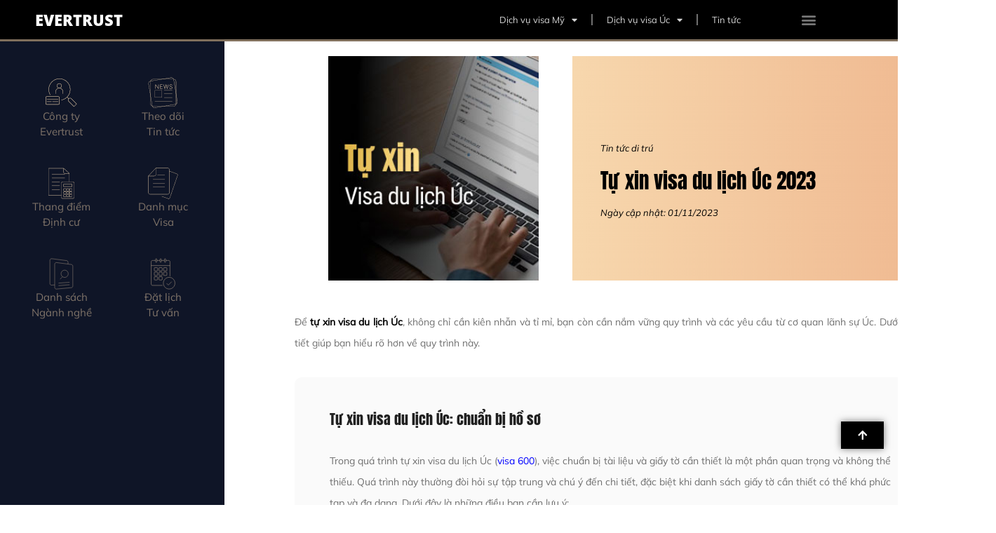

--- FILE ---
content_type: text/html; charset=UTF-8
request_url: https://evertrust.vn/tu-xin-visa-du-lich-uc-2023/
body_size: 41242
content:
<!doctype html>
<html lang="vi">
<head>
	<meta charset="UTF-8">
	<meta name="viewport" content="width=device-width, initial-scale=1">
	<link rel="profile" href="http://gmpg.org/xfn/11">
	<meta name='robots' content='index, follow, max-image-preview:large, max-snippet:-1, max-video-preview:-1' />
	<style>img:is([sizes="auto" i], [sizes^="auto," i]) { contain-intrinsic-size: 3000px 1500px }</style>
	
	<!-- This site is optimized with the Yoast SEO Premium plugin v26.7 (Yoast SEO v26.7) - https://yoast.com/wordpress/plugins/seo/ -->
	<title>Tự xin visa du lịch Úc 2023 &#187; Đầu tư định cư Úc Mỹ New Zealand</title>
	<meta name="description" content="Tự xin visa du lịch Úc: Tạo và đăng nhập vào ImmiAccount. Điền đơn và tải các giấy tờ cần thiết... dịch vụ visa Evertrust 0936.807.837" />
	<link rel="canonical" href="https://evertrust.vn/tu-xin-visa-du-lich-uc-2023/" />
	<meta property="og:locale" content="vi_VN" />
	<meta property="og:type" content="article" />
	<meta property="og:title" content="Tự xin visa du lịch Úc 2023" />
	<meta property="og:description" content="Tự xin visa du lịch Úc: Tạo và đăng nhập vào ImmiAccount. Điền đơn và tải các giấy tờ cần thiết... dịch vụ visa Evertrust 0936.807.837" />
	<meta property="og:url" content="https://evertrust.vn/tu-xin-visa-du-lich-uc-2023/" />
	<meta property="og:site_name" content="Đầu tư định cư Úc Mỹ New Zealand" />
	<meta property="article:published_time" content="2023-11-01T04:49:15+00:00" />
	<meta property="article:modified_time" content="2023-11-14T02:01:27+00:00" />
	<meta property="og:image" content="https://evertrust.vn/wp-content/uploads/2023/11/Tu-xin-visa-du-lich-Uc-visa-600-2.jpg" />
	<meta property="og:image:width" content="300" />
	<meta property="og:image:height" content="300" />
	<meta property="og:image:type" content="image/jpeg" />
	<meta name="author" content="ngtrinh2003" />
	<meta name="twitter:card" content="summary_large_image" />
	<meta name="twitter:label1" content="Được viết bởi" />
	<meta name="twitter:data1" content="ngtrinh2003" />
	<meta name="twitter:label2" content="Ước tính thời gian đọc" />
	<meta name="twitter:data2" content="6 phút" />
	<script type="application/ld+json" class="yoast-schema-graph">{"@context":"https://schema.org","@graph":[{"@type":"Article","@id":"https://evertrust.vn/tu-xin-visa-du-lich-uc-2023/#article","isPartOf":{"@id":"https://evertrust.vn/tu-xin-visa-du-lich-uc-2023/"},"author":{"name":"ngtrinh2003","@id":"https://evertrust.vn/#/schema/person/9ab04ec67d3e828b6f32b65e0cfcb581"},"headline":"Tự xin visa du lịch Úc 2023","datePublished":"2023-11-01T04:49:15+00:00","dateModified":"2023-11-14T02:01:27+00:00","mainEntityOfPage":{"@id":"https://evertrust.vn/tu-xin-visa-du-lich-uc-2023/"},"wordCount":1324,"publisher":{"@id":"https://evertrust.vn/#organization"},"image":{"@id":"https://evertrust.vn/tu-xin-visa-du-lich-uc-2023/#primaryimage"},"thumbnailUrl":"https://evertrust.vn/wp-content/uploads/2023/11/Tu-xin-visa-du-lich-Uc-visa-600-2.jpg","keywords":["Du lịch Úc","Hướng dẫn visa du lịch Úc","Subclass 600","Tự xin visa du lịch Úc 2023","Visa 600","visa du lịch Úc"],"articleSection":["Hướng dẫn","Tin visa định cư","Tin visa định cư Úc"],"inLanguage":"vi"},{"@type":"WebPage","@id":"https://evertrust.vn/tu-xin-visa-du-lich-uc-2023/","url":"https://evertrust.vn/tu-xin-visa-du-lich-uc-2023/","name":"Tự xin visa du lịch Úc 2023 &#187; Đầu tư định cư Úc Mỹ New Zealand","isPartOf":{"@id":"https://evertrust.vn/#website"},"primaryImageOfPage":{"@id":"https://evertrust.vn/tu-xin-visa-du-lich-uc-2023/#primaryimage"},"image":{"@id":"https://evertrust.vn/tu-xin-visa-du-lich-uc-2023/#primaryimage"},"thumbnailUrl":"https://evertrust.vn/wp-content/uploads/2023/11/Tu-xin-visa-du-lich-Uc-visa-600-2.jpg","datePublished":"2023-11-01T04:49:15+00:00","dateModified":"2023-11-14T02:01:27+00:00","description":"Tự xin visa du lịch Úc: Tạo và đăng nhập vào ImmiAccount. Điền đơn và tải các giấy tờ cần thiết... dịch vụ visa Evertrust 0936.807.837","breadcrumb":{"@id":"https://evertrust.vn/tu-xin-visa-du-lich-uc-2023/#breadcrumb"},"inLanguage":"vi","potentialAction":[{"@type":"ReadAction","target":["https://evertrust.vn/tu-xin-visa-du-lich-uc-2023/"]}]},{"@type":"ImageObject","inLanguage":"vi","@id":"https://evertrust.vn/tu-xin-visa-du-lich-uc-2023/#primaryimage","url":"https://evertrust.vn/wp-content/uploads/2023/11/Tu-xin-visa-du-lich-Uc-visa-600-2.jpg","contentUrl":"https://evertrust.vn/wp-content/uploads/2023/11/Tu-xin-visa-du-lich-Uc-visa-600-2.jpg","width":300,"height":300,"caption":"Tự xin visa du lịch Úc (visa 600) (2)"},{"@type":"BreadcrumbList","@id":"https://evertrust.vn/tu-xin-visa-du-lich-uc-2023/#breadcrumb","itemListElement":[{"@type":"ListItem","position":1,"name":"Trang chủ","item":"https://evertrust.vn/"},{"@type":"ListItem","position":2,"name":"Tin visa định cư","item":"https://evertrust.vn/category/tin-tuc/"},{"@type":"ListItem","position":3,"name":"Tự xin visa du lịch Úc 2023"}]},{"@type":"WebSite","@id":"https://evertrust.vn/#website","url":"https://evertrust.vn/","name":"Đầu tư định cư Úc Mỹ New Zealand","description":"Visa Định cư - Du lịch - Du học","publisher":{"@id":"https://evertrust.vn/#organization"},"potentialAction":[{"@type":"SearchAction","target":{"@type":"EntryPoint","urlTemplate":"https://evertrust.vn/?s={search_term_string}"},"query-input":{"@type":"PropertyValueSpecification","valueRequired":true,"valueName":"search_term_string"}}],"inLanguage":"vi"},{"@type":"Organization","@id":"https://evertrust.vn/#organization","name":"Evertrust Company Limited","url":"https://evertrust.vn/","logo":{"@type":"ImageObject","inLanguage":"vi","@id":"https://evertrust.vn/#/schema/logo/image/","url":"","contentUrl":"","caption":"Evertrust Company Limited"},"image":{"@id":"https://evertrust.vn/#/schema/logo/image/"}},{"@type":"Person","@id":"https://evertrust.vn/#/schema/person/9ab04ec67d3e828b6f32b65e0cfcb581","name":"ngtrinh2003"}]}</script>
	<!-- / Yoast SEO Premium plugin. -->


<link rel="alternate" type="application/rss+xml" title="Dòng thông tin Đầu tư định cư Úc Mỹ New Zealand &raquo;" href="https://evertrust.vn/feed/" />
<link rel="alternate" type="application/rss+xml" title="Đầu tư định cư Úc Mỹ New Zealand &raquo; Dòng bình luận" href="https://evertrust.vn/comments/feed/" />
<style id='wp-emoji-styles-inline-css' type='text/css'>

	img.wp-smiley, img.emoji {
		display: inline !important;
		border: none !important;
		box-shadow: none !important;
		height: 1em !important;
		width: 1em !important;
		margin: 0 0.07em !important;
		vertical-align: -0.1em !important;
		background: none !important;
		padding: 0 !important;
	}
</style>
<style id='classic-theme-styles-inline-css' type='text/css'>
/*! This file is auto-generated */
.wp-block-button__link{color:#fff;background-color:#32373c;border-radius:9999px;box-shadow:none;text-decoration:none;padding:calc(.667em + 2px) calc(1.333em + 2px);font-size:1.125em}.wp-block-file__button{background:#32373c;color:#fff;text-decoration:none}
</style>
<style id='global-styles-inline-css' type='text/css'>
:root{--wp--preset--aspect-ratio--square: 1;--wp--preset--aspect-ratio--4-3: 4/3;--wp--preset--aspect-ratio--3-4: 3/4;--wp--preset--aspect-ratio--3-2: 3/2;--wp--preset--aspect-ratio--2-3: 2/3;--wp--preset--aspect-ratio--16-9: 16/9;--wp--preset--aspect-ratio--9-16: 9/16;--wp--preset--color--black: #000000;--wp--preset--color--cyan-bluish-gray: #abb8c3;--wp--preset--color--white: #ffffff;--wp--preset--color--pale-pink: #f78da7;--wp--preset--color--vivid-red: #cf2e2e;--wp--preset--color--luminous-vivid-orange: #ff6900;--wp--preset--color--luminous-vivid-amber: #fcb900;--wp--preset--color--light-green-cyan: #7bdcb5;--wp--preset--color--vivid-green-cyan: #00d084;--wp--preset--color--pale-cyan-blue: #8ed1fc;--wp--preset--color--vivid-cyan-blue: #0693e3;--wp--preset--color--vivid-purple: #9b51e0;--wp--preset--gradient--vivid-cyan-blue-to-vivid-purple: linear-gradient(135deg,rgba(6,147,227,1) 0%,rgb(155,81,224) 100%);--wp--preset--gradient--light-green-cyan-to-vivid-green-cyan: linear-gradient(135deg,rgb(122,220,180) 0%,rgb(0,208,130) 100%);--wp--preset--gradient--luminous-vivid-amber-to-luminous-vivid-orange: linear-gradient(135deg,rgba(252,185,0,1) 0%,rgba(255,105,0,1) 100%);--wp--preset--gradient--luminous-vivid-orange-to-vivid-red: linear-gradient(135deg,rgba(255,105,0,1) 0%,rgb(207,46,46) 100%);--wp--preset--gradient--very-light-gray-to-cyan-bluish-gray: linear-gradient(135deg,rgb(238,238,238) 0%,rgb(169,184,195) 100%);--wp--preset--gradient--cool-to-warm-spectrum: linear-gradient(135deg,rgb(74,234,220) 0%,rgb(151,120,209) 20%,rgb(207,42,186) 40%,rgb(238,44,130) 60%,rgb(251,105,98) 80%,rgb(254,248,76) 100%);--wp--preset--gradient--blush-light-purple: linear-gradient(135deg,rgb(255,206,236) 0%,rgb(152,150,240) 100%);--wp--preset--gradient--blush-bordeaux: linear-gradient(135deg,rgb(254,205,165) 0%,rgb(254,45,45) 50%,rgb(107,0,62) 100%);--wp--preset--gradient--luminous-dusk: linear-gradient(135deg,rgb(255,203,112) 0%,rgb(199,81,192) 50%,rgb(65,88,208) 100%);--wp--preset--gradient--pale-ocean: linear-gradient(135deg,rgb(255,245,203) 0%,rgb(182,227,212) 50%,rgb(51,167,181) 100%);--wp--preset--gradient--electric-grass: linear-gradient(135deg,rgb(202,248,128) 0%,rgb(113,206,126) 100%);--wp--preset--gradient--midnight: linear-gradient(135deg,rgb(2,3,129) 0%,rgb(40,116,252) 100%);--wp--preset--font-size--small: 13px;--wp--preset--font-size--medium: 20px;--wp--preset--font-size--large: 36px;--wp--preset--font-size--x-large: 42px;--wp--preset--spacing--20: 0.44rem;--wp--preset--spacing--30: 0.67rem;--wp--preset--spacing--40: 1rem;--wp--preset--spacing--50: 1.5rem;--wp--preset--spacing--60: 2.25rem;--wp--preset--spacing--70: 3.38rem;--wp--preset--spacing--80: 5.06rem;--wp--preset--shadow--natural: 6px 6px 9px rgba(0, 0, 0, 0.2);--wp--preset--shadow--deep: 12px 12px 50px rgba(0, 0, 0, 0.4);--wp--preset--shadow--sharp: 6px 6px 0px rgba(0, 0, 0, 0.2);--wp--preset--shadow--outlined: 6px 6px 0px -3px rgba(255, 255, 255, 1), 6px 6px rgba(0, 0, 0, 1);--wp--preset--shadow--crisp: 6px 6px 0px rgba(0, 0, 0, 1);}:where(.is-layout-flex){gap: 0.5em;}:where(.is-layout-grid){gap: 0.5em;}body .is-layout-flex{display: flex;}.is-layout-flex{flex-wrap: wrap;align-items: center;}.is-layout-flex > :is(*, div){margin: 0;}body .is-layout-grid{display: grid;}.is-layout-grid > :is(*, div){margin: 0;}:where(.wp-block-columns.is-layout-flex){gap: 2em;}:where(.wp-block-columns.is-layout-grid){gap: 2em;}:where(.wp-block-post-template.is-layout-flex){gap: 1.25em;}:where(.wp-block-post-template.is-layout-grid){gap: 1.25em;}.has-black-color{color: var(--wp--preset--color--black) !important;}.has-cyan-bluish-gray-color{color: var(--wp--preset--color--cyan-bluish-gray) !important;}.has-white-color{color: var(--wp--preset--color--white) !important;}.has-pale-pink-color{color: var(--wp--preset--color--pale-pink) !important;}.has-vivid-red-color{color: var(--wp--preset--color--vivid-red) !important;}.has-luminous-vivid-orange-color{color: var(--wp--preset--color--luminous-vivid-orange) !important;}.has-luminous-vivid-amber-color{color: var(--wp--preset--color--luminous-vivid-amber) !important;}.has-light-green-cyan-color{color: var(--wp--preset--color--light-green-cyan) !important;}.has-vivid-green-cyan-color{color: var(--wp--preset--color--vivid-green-cyan) !important;}.has-pale-cyan-blue-color{color: var(--wp--preset--color--pale-cyan-blue) !important;}.has-vivid-cyan-blue-color{color: var(--wp--preset--color--vivid-cyan-blue) !important;}.has-vivid-purple-color{color: var(--wp--preset--color--vivid-purple) !important;}.has-black-background-color{background-color: var(--wp--preset--color--black) !important;}.has-cyan-bluish-gray-background-color{background-color: var(--wp--preset--color--cyan-bluish-gray) !important;}.has-white-background-color{background-color: var(--wp--preset--color--white) !important;}.has-pale-pink-background-color{background-color: var(--wp--preset--color--pale-pink) !important;}.has-vivid-red-background-color{background-color: var(--wp--preset--color--vivid-red) !important;}.has-luminous-vivid-orange-background-color{background-color: var(--wp--preset--color--luminous-vivid-orange) !important;}.has-luminous-vivid-amber-background-color{background-color: var(--wp--preset--color--luminous-vivid-amber) !important;}.has-light-green-cyan-background-color{background-color: var(--wp--preset--color--light-green-cyan) !important;}.has-vivid-green-cyan-background-color{background-color: var(--wp--preset--color--vivid-green-cyan) !important;}.has-pale-cyan-blue-background-color{background-color: var(--wp--preset--color--pale-cyan-blue) !important;}.has-vivid-cyan-blue-background-color{background-color: var(--wp--preset--color--vivid-cyan-blue) !important;}.has-vivid-purple-background-color{background-color: var(--wp--preset--color--vivid-purple) !important;}.has-black-border-color{border-color: var(--wp--preset--color--black) !important;}.has-cyan-bluish-gray-border-color{border-color: var(--wp--preset--color--cyan-bluish-gray) !important;}.has-white-border-color{border-color: var(--wp--preset--color--white) !important;}.has-pale-pink-border-color{border-color: var(--wp--preset--color--pale-pink) !important;}.has-vivid-red-border-color{border-color: var(--wp--preset--color--vivid-red) !important;}.has-luminous-vivid-orange-border-color{border-color: var(--wp--preset--color--luminous-vivid-orange) !important;}.has-luminous-vivid-amber-border-color{border-color: var(--wp--preset--color--luminous-vivid-amber) !important;}.has-light-green-cyan-border-color{border-color: var(--wp--preset--color--light-green-cyan) !important;}.has-vivid-green-cyan-border-color{border-color: var(--wp--preset--color--vivid-green-cyan) !important;}.has-pale-cyan-blue-border-color{border-color: var(--wp--preset--color--pale-cyan-blue) !important;}.has-vivid-cyan-blue-border-color{border-color: var(--wp--preset--color--vivid-cyan-blue) !important;}.has-vivid-purple-border-color{border-color: var(--wp--preset--color--vivid-purple) !important;}.has-vivid-cyan-blue-to-vivid-purple-gradient-background{background: var(--wp--preset--gradient--vivid-cyan-blue-to-vivid-purple) !important;}.has-light-green-cyan-to-vivid-green-cyan-gradient-background{background: var(--wp--preset--gradient--light-green-cyan-to-vivid-green-cyan) !important;}.has-luminous-vivid-amber-to-luminous-vivid-orange-gradient-background{background: var(--wp--preset--gradient--luminous-vivid-amber-to-luminous-vivid-orange) !important;}.has-luminous-vivid-orange-to-vivid-red-gradient-background{background: var(--wp--preset--gradient--luminous-vivid-orange-to-vivid-red) !important;}.has-very-light-gray-to-cyan-bluish-gray-gradient-background{background: var(--wp--preset--gradient--very-light-gray-to-cyan-bluish-gray) !important;}.has-cool-to-warm-spectrum-gradient-background{background: var(--wp--preset--gradient--cool-to-warm-spectrum) !important;}.has-blush-light-purple-gradient-background{background: var(--wp--preset--gradient--blush-light-purple) !important;}.has-blush-bordeaux-gradient-background{background: var(--wp--preset--gradient--blush-bordeaux) !important;}.has-luminous-dusk-gradient-background{background: var(--wp--preset--gradient--luminous-dusk) !important;}.has-pale-ocean-gradient-background{background: var(--wp--preset--gradient--pale-ocean) !important;}.has-electric-grass-gradient-background{background: var(--wp--preset--gradient--electric-grass) !important;}.has-midnight-gradient-background{background: var(--wp--preset--gradient--midnight) !important;}.has-small-font-size{font-size: var(--wp--preset--font-size--small) !important;}.has-medium-font-size{font-size: var(--wp--preset--font-size--medium) !important;}.has-large-font-size{font-size: var(--wp--preset--font-size--large) !important;}.has-x-large-font-size{font-size: var(--wp--preset--font-size--x-large) !important;}
:where(.wp-block-post-template.is-layout-flex){gap: 1.25em;}:where(.wp-block-post-template.is-layout-grid){gap: 1.25em;}
:where(.wp-block-columns.is-layout-flex){gap: 2em;}:where(.wp-block-columns.is-layout-grid){gap: 2em;}
:root :where(.wp-block-pullquote){font-size: 1.5em;line-height: 1.6;}
</style>
<link rel='stylesheet' id='skelementor-style-css' href='https://evertrust.vn/wp-content/themes/skelementor/style.css?ver=6.8.3' type='text/css' media='all' />
<link rel='stylesheet' id='elementor-frontend-css' href='https://evertrust.vn/wp-content/uploads/elementor/css/custom-frontend.min.css?ver=1768385276' type='text/css' media='all' />
<link rel='stylesheet' id='eael-general-css' href='https://evertrust.vn/wp-content/plugins/essential-addons-for-elementor-lite/assets/front-end/css/view/general.min.css?ver=6.5.7' type='text/css' media='all' />
<link rel='stylesheet' id='eael-12078-css' href='https://evertrust.vn/wp-content/uploads/essential-addons-elementor/eael-12078.css?ver=1699952487' type='text/css' media='all' />
<link rel='stylesheet' id='widget-heading-css' href='https://evertrust.vn/wp-content/plugins/elementor/assets/css/widget-heading.min.css?ver=3.34.1' type='text/css' media='all' />
<link rel='stylesheet' id='widget-nav-menu-css' href='https://evertrust.vn/wp-content/uploads/elementor/css/custom-pro-widget-nav-menu.min.css?ver=1768385276' type='text/css' media='all' />
<link rel='stylesheet' id='widget-menu-anchor-css' href='https://evertrust.vn/wp-content/plugins/elementor/assets/css/widget-menu-anchor.min.css?ver=3.34.1' type='text/css' media='all' />
<link rel='stylesheet' id='widget-icon-box-css' href='https://evertrust.vn/wp-content/uploads/elementor/css/custom-widget-icon-box.min.css?ver=1768385276' type='text/css' media='all' />
<link rel='stylesheet' id='e-sticky-css' href='https://evertrust.vn/wp-content/plugins/elementor-pro/assets/css/modules/sticky.min.css?ver=3.34.0' type='text/css' media='all' />
<link rel='stylesheet' id='e-motion-fx-css' href='https://evertrust.vn/wp-content/plugins/elementor-pro/assets/css/modules/motion-fx.min.css?ver=3.34.0' type='text/css' media='all' />
<link rel='stylesheet' id='widget-icon-list-css' href='https://evertrust.vn/wp-content/uploads/elementor/css/custom-widget-icon-list.min.css?ver=1768385276' type='text/css' media='all' />
<link rel='stylesheet' id='widget-social-icons-css' href='https://evertrust.vn/wp-content/plugins/elementor/assets/css/widget-social-icons.min.css?ver=3.34.1' type='text/css' media='all' />
<link rel='stylesheet' id='e-apple-webkit-css' href='https://evertrust.vn/wp-content/uploads/elementor/css/custom-apple-webkit.min.css?ver=1768385276' type='text/css' media='all' />
<link rel='stylesheet' id='widget-image-css' href='https://evertrust.vn/wp-content/plugins/elementor/assets/css/widget-image.min.css?ver=3.34.1' type='text/css' media='all' />
<link rel='stylesheet' id='widget-posts-css' href='https://evertrust.vn/wp-content/plugins/elementor-pro/assets/css/widget-posts.min.css?ver=3.34.0' type='text/css' media='all' />
<link rel='stylesheet' id='swiper-css' href='https://evertrust.vn/wp-content/plugins/elementor/assets/lib/swiper/v8/css/swiper.min.css?ver=8.4.5' type='text/css' media='all' />
<link rel='stylesheet' id='e-swiper-css' href='https://evertrust.vn/wp-content/plugins/elementor/assets/css/conditionals/e-swiper.min.css?ver=3.34.1' type='text/css' media='all' />
<link rel='stylesheet' id='widget-loop-common-css' href='https://evertrust.vn/wp-content/plugins/elementor-pro/assets/css/widget-loop-common.min.css?ver=3.34.0' type='text/css' media='all' />
<link rel='stylesheet' id='widget-loop-carousel-css' href='https://evertrust.vn/wp-content/plugins/elementor-pro/assets/css/widget-loop-carousel.min.css?ver=3.34.0' type='text/css' media='all' />
<link rel='stylesheet' id='eael-16417-css' href='https://evertrust.vn/wp-content/uploads/essential-addons-elementor/eael-16417.css?ver=1699952487' type='text/css' media='all' />
<link rel='stylesheet' id='e-popup-css' href='https://evertrust.vn/wp-content/plugins/elementor-pro/assets/css/conditionals/popup.min.css?ver=3.34.0' type='text/css' media='all' />
<link rel='stylesheet' id='widget-form-css' href='https://evertrust.vn/wp-content/plugins/elementor-pro/assets/css/widget-form.min.css?ver=3.34.0' type='text/css' media='all' />
<link rel='stylesheet' id='e-animation-fadeIn-css' href='https://evertrust.vn/wp-content/plugins/elementor/assets/lib/animations/styles/fadeIn.min.css?ver=3.34.1' type='text/css' media='all' />
<link rel='stylesheet' id='elementor-icons-css' href='https://evertrust.vn/wp-content/plugins/elementor/assets/lib/eicons/css/elementor-icons.min.css?ver=5.45.0' type='text/css' media='all' />
<style id='elementor-icons-inline-css' type='text/css'>

		.elementor-add-new-section .elementor-add-templately-promo-button{
            background-color: #5d4fff !important;
            background-image: url(https://evertrust.vn/wp-content/plugins/essential-addons-for-elementor-lite/assets/admin/images/templately/logo-icon.svg);
            background-repeat: no-repeat;
            background-position: center center;
            position: relative;
        }
        
		.elementor-add-new-section .elementor-add-templately-promo-button > i{
            height: 12px;
        }
        
        body .elementor-add-new-section .elementor-add-section-area-button {
            margin-left: 0;
        }

		.elementor-add-new-section .elementor-add-templately-promo-button{
            background-color: #5d4fff !important;
            background-image: url(https://evertrust.vn/wp-content/plugins/essential-addons-for-elementor-lite/assets/admin/images/templately/logo-icon.svg);
            background-repeat: no-repeat;
            background-position: center center;
            position: relative;
        }
        
		.elementor-add-new-section .elementor-add-templately-promo-button > i{
            height: 12px;
        }
        
        body .elementor-add-new-section .elementor-add-section-area-button {
            margin-left: 0;
        }

		.elementor-add-new-section .elementor-add-templately-promo-button{
            background-color: #5d4fff !important;
            background-image: url(https://evertrust.vn/wp-content/plugins/essential-addons-for-elementor-lite/assets/admin/images/templately/logo-icon.svg);
            background-repeat: no-repeat;
            background-position: center center;
            position: relative;
        }
        
		.elementor-add-new-section .elementor-add-templately-promo-button > i{
            height: 12px;
        }
        
        body .elementor-add-new-section .elementor-add-section-area-button {
            margin-left: 0;
        }

		.elementor-add-new-section .elementor-add-templately-promo-button{
            background-color: #5d4fff !important;
            background-image: url(https://evertrust.vn/wp-content/plugins/essential-addons-for-elementor-lite/assets/admin/images/templately/logo-icon.svg);
            background-repeat: no-repeat;
            background-position: center center;
            position: relative;
        }
        
		.elementor-add-new-section .elementor-add-templately-promo-button > i{
            height: 12px;
        }
        
        body .elementor-add-new-section .elementor-add-section-area-button {
            margin-left: 0;
        }
</style>
<link rel='stylesheet' id='elementor-post-7606-css' href='https://evertrust.vn/wp-content/uploads/elementor/css/post-7606.css?ver=1768385276' type='text/css' media='all' />
<link rel='stylesheet' id='font-awesome-5-all-css' href='https://evertrust.vn/wp-content/plugins/elementor/assets/lib/font-awesome/css/all.min.css?ver=3.34.1' type='text/css' media='all' />
<link rel='stylesheet' id='font-awesome-4-shim-css' href='https://evertrust.vn/wp-content/plugins/elementor/assets/lib/font-awesome/css/v4-shims.min.css?ver=3.34.1' type='text/css' media='all' />
<link rel='stylesheet' id='elementor-post-13525-css' href='https://evertrust.vn/wp-content/uploads/elementor/css/post-13525.css?ver=1768462367' type='text/css' media='all' />
<link rel='stylesheet' id='elementor-post-12078-css' href='https://evertrust.vn/wp-content/uploads/elementor/css/post-12078.css?ver=1768385276' type='text/css' media='all' />
<link rel='stylesheet' id='elementor-post-12088-css' href='https://evertrust.vn/wp-content/uploads/elementor/css/post-12088.css?ver=1768385276' type='text/css' media='all' />
<link rel='stylesheet' id='elementor-post-8799-css' href='https://evertrust.vn/wp-content/uploads/elementor/css/post-8799.css?ver=1768385277' type='text/css' media='all' />
<link rel='stylesheet' id='elementor-post-16417-css' href='https://evertrust.vn/wp-content/uploads/elementor/css/post-16417.css?ver=1768385277' type='text/css' media='all' />
<link rel='stylesheet' id='elementor-post-12493-css' href='https://evertrust.vn/wp-content/uploads/elementor/css/post-12493.css?ver=1768385277' type='text/css' media='all' />
<link rel='stylesheet' id='elementor-icons-shared-0-css' href='https://evertrust.vn/wp-content/plugins/elementor/assets/lib/font-awesome/css/fontawesome.min.css?ver=5.15.3' type='text/css' media='all' />
<link rel='stylesheet' id='elementor-icons-fa-solid-css' href='https://evertrust.vn/wp-content/plugins/elementor/assets/lib/font-awesome/css/solid.min.css?ver=5.15.3' type='text/css' media='all' />
<link rel='stylesheet' id='elementor-icons-fa-brands-css' href='https://evertrust.vn/wp-content/plugins/elementor/assets/lib/font-awesome/css/brands.min.css?ver=5.15.3' type='text/css' media='all' />
<link rel='stylesheet' id='elementor-icons-fa-regular-css' href='https://evertrust.vn/wp-content/plugins/elementor/assets/lib/font-awesome/css/regular.min.css?ver=5.15.3' type='text/css' media='all' />
<script type="text/javascript" src="https://evertrust.vn/wp-includes/js/jquery/jquery.min.js?ver=3.7.1" id="jquery-core-js"></script>
<script type="text/javascript" src="https://evertrust.vn/wp-includes/js/jquery/jquery-migrate.min.js?ver=3.4.1" id="jquery-migrate-js"></script>
<script type="text/javascript" src="https://evertrust.vn/wp-content/plugins/elementor/assets/lib/font-awesome/js/v4-shims.min.js?ver=3.34.1" id="font-awesome-4-shim-js"></script>
<link rel="https://api.w.org/" href="https://evertrust.vn/wp-json/" /><link rel="alternate" title="JSON" type="application/json" href="https://evertrust.vn/wp-json/wp/v2/posts/13525" /><link rel="EditURI" type="application/rsd+xml" title="RSD" href="https://evertrust.vn/xmlrpc.php?rsd" />
<meta name="generator" content="WordPress 6.8.3" />
<link rel='shortlink' href='https://evertrust.vn/?p=13525' />
<link rel="alternate" title="oNhúng (JSON)" type="application/json+oembed" href="https://evertrust.vn/wp-json/oembed/1.0/embed?url=https%3A%2F%2Fevertrust.vn%2Ftu-xin-visa-du-lich-uc-2023%2F" />
<link rel="alternate" title="oNhúng (XML)" type="text/xml+oembed" href="https://evertrust.vn/wp-json/oembed/1.0/embed?url=https%3A%2F%2Fevertrust.vn%2Ftu-xin-visa-du-lich-uc-2023%2F&#038;format=xml" />
<meta name="generator" content="Elementor 3.34.1; features: additional_custom_breakpoints; settings: css_print_method-external, google_font-disabled, font_display-auto">
			<style>
				.e-con.e-parent:nth-of-type(n+4):not(.e-lazyloaded):not(.e-no-lazyload),
				.e-con.e-parent:nth-of-type(n+4):not(.e-lazyloaded):not(.e-no-lazyload) * {
					background-image: none !important;
				}
				@media screen and (max-height: 1024px) {
					.e-con.e-parent:nth-of-type(n+3):not(.e-lazyloaded):not(.e-no-lazyload),
					.e-con.e-parent:nth-of-type(n+3):not(.e-lazyloaded):not(.e-no-lazyload) * {
						background-image: none !important;
					}
				}
				@media screen and (max-height: 640px) {
					.e-con.e-parent:nth-of-type(n+2):not(.e-lazyloaded):not(.e-no-lazyload),
					.e-con.e-parent:nth-of-type(n+2):not(.e-lazyloaded):not(.e-no-lazyload) * {
						background-image: none !important;
					}
				}
			</style>
			<link rel="icon" href="https://evertrust.vn/wp-content/uploads/2025/03/Evertrust-Website-Logo-Icon.png" sizes="32x32" />
<link rel="icon" href="https://evertrust.vn/wp-content/uploads/2025/03/Evertrust-Website-Logo-Icon.png" sizes="192x192" />
<link rel="apple-touch-icon" href="https://evertrust.vn/wp-content/uploads/2025/03/Evertrust-Website-Logo-Icon.png" />
<meta name="msapplication-TileImage" content="https://evertrust.vn/wp-content/uploads/2025/03/Evertrust-Website-Logo-Icon.png" />
<meta name="generator" content="WP Rocket 3.20.3" data-wpr-features="wpr_preload_links wpr_desktop" /></head>
<body class="wp-singular post-template-default single single-post postid-13525 single-format-standard wp-custom-logo wp-theme-skelementor elementor-default elementor-template-full-width elementor-kit-7606 elementor-page elementor-page-13525 elementor-page-8799">


		<header data-rocket-location-hash="19a49757dd7af9b7f4328d4f23d6a79a" data-elementor-type="header" data-elementor-id="12078" class="elementor elementor-12078 elementor-location-header" data-elementor-post-type="elementor_library">
					<section class="elementor-section elementor-top-section elementor-element elementor-element-5b3b7a97 elementor-section-full_width elementor-section-height-default elementor-section-height-default" data-id="5b3b7a97" data-element_type="section" id="page-header-top" data-settings="{&quot;background_background&quot;:&quot;classic&quot;}">
						<div data-rocket-location-hash="0b3376bad69c5a64f5d59c7096455786" class="elementor-container elementor-column-gap-no">
					<div class="elementor-column elementor-col-50 elementor-top-column elementor-element elementor-element-38240048" data-id="38240048" data-element_type="column">
			<div class="elementor-widget-wrap elementor-element-populated">
						<div class="elementor-element elementor-element-4044a43a elementor-widget elementor-widget-heading" data-id="4044a43a" data-element_type="widget" data-widget_type="heading.default">
				<div class="elementor-widget-container">
					<h2 class="elementor-heading-title elementor-size-default"><a href="https://evertrust.vn">EVERTRUST</a></h2>				</div>
				</div>
					</div>
		</div>
				<div class="elementor-column elementor-col-50 elementor-top-column elementor-element elementor-element-4ddf23cc" data-id="4ddf23cc" data-element_type="column">
			<div class="elementor-widget-wrap elementor-element-populated">
						<section class="elementor-section elementor-inner-section elementor-element elementor-element-3506ebf elementor-section-full_width elementor-section-height-default elementor-section-height-default" data-id="3506ebf" data-element_type="section">
						<div data-rocket-location-hash="a300110931994dff244f7ebcfd7c94dd" class="elementor-container elementor-column-gap-no">
					<div class="elementor-column elementor-col-50 elementor-inner-column elementor-element elementor-element-7d2a9ae elementor-hidden-tablet elementor-hidden-mobile" data-id="7d2a9ae" data-element_type="column">
			<div class="elementor-widget-wrap elementor-element-populated">
						<div class="elementor-element elementor-element-43a6ad6 elementor-nav-menu__align-end elementor-hidden-tablet elementor-hidden-mobile elementor-widget__width-initial elementor-nav-menu--dropdown-tablet elementor-nav-menu__text-align-aside elementor-nav-menu--toggle elementor-nav-menu--burger elementor-widget elementor-widget-nav-menu" data-id="43a6ad6" data-element_type="widget" data-settings="{&quot;layout&quot;:&quot;horizontal&quot;,&quot;submenu_icon&quot;:{&quot;value&quot;:&quot;&lt;i class=\&quot;fas fa-caret-down\&quot; aria-hidden=\&quot;true\&quot;&gt;&lt;\/i&gt;&quot;,&quot;library&quot;:&quot;fa-solid&quot;},&quot;toggle&quot;:&quot;burger&quot;}" data-widget_type="nav-menu.default">
				<div class="elementor-widget-container">
								<nav aria-label="Menu" class="elementor-nav-menu--main elementor-nav-menu__container elementor-nav-menu--layout-horizontal e--pointer-underline e--animation-fade">
				<ul id="menu-1-43a6ad6" class="elementor-nav-menu"><li class="menu-item menu-item-type-post_type menu-item-object-page menu-item-has-children menu-item-13447"><a href="https://evertrust.vn/dich-vu-visa-my-2023/" class="elementor-item">Dịch vụ visa Mỹ</a>
<ul class="sub-menu elementor-nav-menu--dropdown">
	<li class="menu-item menu-item-type-post_type menu-item-object-page menu-item-13449"><a href="https://evertrust.vn/visa-eb-3-dinh-cu-my-dien-lao-dong/" class="elementor-sub-item">Định cư Mỹ EB-3</a></li>
	<li class="menu-item menu-item-type-post_type menu-item-object-page menu-item-13455"><a href="https://evertrust.vn/dinh-cu-my-eb-5-dien-dau-tu/" class="elementor-sub-item">Định cư Mỹ EB-5</a></li>
</ul>
</li>
<li class="menu-item menu-item-type-post_type menu-item-object-page menu-item-has-children menu-item-13448"><a href="https://evertrust.vn/dich-vu-visa-uc-2023/" class="elementor-item">Dịch vụ visa Úc</a>
<ul class="sub-menu elementor-nav-menu--dropdown">
	<li class="menu-item menu-item-type-post_type menu-item-object-page menu-item-14498"><a href="https://evertrust.vn/visa-485-uc-visa-lam-viec-cho-sinh-vien-moi-tot-nghiep/" class="elementor-sub-item">Visa 485 – Làm việc sau tốt nghiệp</a></li>
	<li class="menu-item menu-item-type-post_type menu-item-object-page menu-item-14466"><a href="https://evertrust.vn/visa-482-uc-doanh-nghiep-bao-lanh-tam-tru/" class="elementor-sub-item">Visa 482 &#8211; Doanh nghiệp Bảo lãnh (tạm trú)</a></li>
	<li class="menu-item menu-item-type-post_type menu-item-object-page menu-item-14465"><a href="https://evertrust.vn/visa-186-uc-doanh-nghiep-bao-lanh-thuong-tru/" class="elementor-sub-item">Visa 186 Úc – Doanh nghiệp Bảo lãnh (thường trú)</a></li>
	<li class="menu-item menu-item-type-post_type menu-item-object-page menu-item-14464"><a href="https://evertrust.vn/visa-189-uc-dien-tay-nghe-doc-lap-thuong-tru/" class="elementor-sub-item">Visa 189 Úc – Diện Tay nghề Độc lập (thường trú)</a></li>
	<li class="menu-item menu-item-type-post_type menu-item-object-page menu-item-14463"><a href="https://evertrust.vn/visa-190-uc-dien-tay-nghe-bao-lanh-bang-thuong-tru/" class="elementor-sub-item">Visa 190 – Tay nghề Bảo lãnh Bang (thường trú)</a></li>
	<li class="menu-item menu-item-type-post_type menu-item-object-page menu-item-14462"><a href="https://evertrust.vn/visa-491-uc-dien-tay-nghe-vung-chi-dinh/" class="elementor-sub-item">Visa 491 – Tay Nghề Vùng Chỉ Định (tạm trú)</a></li>
	<li class="menu-item menu-item-type-post_type menu-item-object-page menu-item-13453"><a href="https://evertrust.vn/?page_id=6851" class="elementor-sub-item">Visa 491 SBO &#8211; Doanh nghiệp nhỏ (tạm trú)</a></li>
	<li class="menu-item menu-item-type-post_type menu-item-object-page menu-item-14461"><a href="https://evertrust.vn/visa-858-uc-national-innovation-visa-niv/" class="elementor-sub-item">Visa 858 NIV &#8211; Sáng Tạo Quốc Gia (thường trú)</a></li>
	<li class="menu-item menu-item-type-post_type menu-item-object-page menu-item-13450"><a href="https://evertrust.vn/visa-600-uc-visa-du-lich-uc/" class="elementor-sub-item">Visa 600 &#8211; Du lịch, công tác, thăm thân</a></li>
	<li class="menu-item menu-item-type-post_type menu-item-object-page menu-item-13451"><a href="https://evertrust.vn/visa-188a-dinh-cu-uc-dien-kinh-doanh/" class="elementor-sub-item">Visa 188A &#8211; Doanh nhân (tạm trú)</a></li>
	<li class="menu-item menu-item-type-post_type menu-item-object-page menu-item-13452"><a href="https://evertrust.vn/visa-188b-dinh-cu-uc-dien-dau-tu/" class="elementor-sub-item">Visa 188B &#8211; Đầu tư (tạm trú)</a></li>
	<li class="menu-item menu-item-type-post_type menu-item-object-page menu-item-14460"><a href="https://evertrust.vn/visa-888-uc-visa-thuong-tru-dien-doanh-nhan-va-dau-tu/" class="elementor-sub-item">Visa 888 &#8211; Doanh nhân &#038; Đầu tư (thường trú)</a></li>
</ul>
</li>
<li class="menu-item menu-item-type-post_type menu-item-object-page menu-item-13697"><a href="https://evertrust.vn/tat-ca-tin-tuc/" class="elementor-item">Tin tức</a></li>
</ul>			</nav>
					<div class="elementor-menu-toggle" role="button" tabindex="0" aria-label="Menu Toggle" aria-expanded="false">
			<i aria-hidden="true" role="presentation" class="elementor-menu-toggle__icon--open eicon-menu-bar"></i><i aria-hidden="true" role="presentation" class="elementor-menu-toggle__icon--close eicon-close"></i>		</div>
					<nav class="elementor-nav-menu--dropdown elementor-nav-menu__container" aria-hidden="true">
				<ul id="menu-2-43a6ad6" class="elementor-nav-menu"><li class="menu-item menu-item-type-post_type menu-item-object-page menu-item-has-children menu-item-13447"><a href="https://evertrust.vn/dich-vu-visa-my-2023/" class="elementor-item" tabindex="-1">Dịch vụ visa Mỹ</a>
<ul class="sub-menu elementor-nav-menu--dropdown">
	<li class="menu-item menu-item-type-post_type menu-item-object-page menu-item-13449"><a href="https://evertrust.vn/visa-eb-3-dinh-cu-my-dien-lao-dong/" class="elementor-sub-item" tabindex="-1">Định cư Mỹ EB-3</a></li>
	<li class="menu-item menu-item-type-post_type menu-item-object-page menu-item-13455"><a href="https://evertrust.vn/dinh-cu-my-eb-5-dien-dau-tu/" class="elementor-sub-item" tabindex="-1">Định cư Mỹ EB-5</a></li>
</ul>
</li>
<li class="menu-item menu-item-type-post_type menu-item-object-page menu-item-has-children menu-item-13448"><a href="https://evertrust.vn/dich-vu-visa-uc-2023/" class="elementor-item" tabindex="-1">Dịch vụ visa Úc</a>
<ul class="sub-menu elementor-nav-menu--dropdown">
	<li class="menu-item menu-item-type-post_type menu-item-object-page menu-item-14498"><a href="https://evertrust.vn/visa-485-uc-visa-lam-viec-cho-sinh-vien-moi-tot-nghiep/" class="elementor-sub-item" tabindex="-1">Visa 485 – Làm việc sau tốt nghiệp</a></li>
	<li class="menu-item menu-item-type-post_type menu-item-object-page menu-item-14466"><a href="https://evertrust.vn/visa-482-uc-doanh-nghiep-bao-lanh-tam-tru/" class="elementor-sub-item" tabindex="-1">Visa 482 &#8211; Doanh nghiệp Bảo lãnh (tạm trú)</a></li>
	<li class="menu-item menu-item-type-post_type menu-item-object-page menu-item-14465"><a href="https://evertrust.vn/visa-186-uc-doanh-nghiep-bao-lanh-thuong-tru/" class="elementor-sub-item" tabindex="-1">Visa 186 Úc – Doanh nghiệp Bảo lãnh (thường trú)</a></li>
	<li class="menu-item menu-item-type-post_type menu-item-object-page menu-item-14464"><a href="https://evertrust.vn/visa-189-uc-dien-tay-nghe-doc-lap-thuong-tru/" class="elementor-sub-item" tabindex="-1">Visa 189 Úc – Diện Tay nghề Độc lập (thường trú)</a></li>
	<li class="menu-item menu-item-type-post_type menu-item-object-page menu-item-14463"><a href="https://evertrust.vn/visa-190-uc-dien-tay-nghe-bao-lanh-bang-thuong-tru/" class="elementor-sub-item" tabindex="-1">Visa 190 – Tay nghề Bảo lãnh Bang (thường trú)</a></li>
	<li class="menu-item menu-item-type-post_type menu-item-object-page menu-item-14462"><a href="https://evertrust.vn/visa-491-uc-dien-tay-nghe-vung-chi-dinh/" class="elementor-sub-item" tabindex="-1">Visa 491 – Tay Nghề Vùng Chỉ Định (tạm trú)</a></li>
	<li class="menu-item menu-item-type-post_type menu-item-object-page menu-item-13453"><a href="https://evertrust.vn/?page_id=6851" class="elementor-sub-item" tabindex="-1">Visa 491 SBO &#8211; Doanh nghiệp nhỏ (tạm trú)</a></li>
	<li class="menu-item menu-item-type-post_type menu-item-object-page menu-item-14461"><a href="https://evertrust.vn/visa-858-uc-national-innovation-visa-niv/" class="elementor-sub-item" tabindex="-1">Visa 858 NIV &#8211; Sáng Tạo Quốc Gia (thường trú)</a></li>
	<li class="menu-item menu-item-type-post_type menu-item-object-page menu-item-13450"><a href="https://evertrust.vn/visa-600-uc-visa-du-lich-uc/" class="elementor-sub-item" tabindex="-1">Visa 600 &#8211; Du lịch, công tác, thăm thân</a></li>
	<li class="menu-item menu-item-type-post_type menu-item-object-page menu-item-13451"><a href="https://evertrust.vn/visa-188a-dinh-cu-uc-dien-kinh-doanh/" class="elementor-sub-item" tabindex="-1">Visa 188A &#8211; Doanh nhân (tạm trú)</a></li>
	<li class="menu-item menu-item-type-post_type menu-item-object-page menu-item-13452"><a href="https://evertrust.vn/visa-188b-dinh-cu-uc-dien-dau-tu/" class="elementor-sub-item" tabindex="-1">Visa 188B &#8211; Đầu tư (tạm trú)</a></li>
	<li class="menu-item menu-item-type-post_type menu-item-object-page menu-item-14460"><a href="https://evertrust.vn/visa-888-uc-visa-thuong-tru-dien-doanh-nhan-va-dau-tu/" class="elementor-sub-item" tabindex="-1">Visa 888 &#8211; Doanh nhân &#038; Đầu tư (thường trú)</a></li>
</ul>
</li>
<li class="menu-item menu-item-type-post_type menu-item-object-page menu-item-13697"><a href="https://evertrust.vn/tat-ca-tin-tuc/" class="elementor-item" tabindex="-1">Tin tức</a></li>
</ul>			</nav>
						</div>
				</div>
					</div>
		</div>
				<div class="elementor-column elementor-col-50 elementor-inner-column elementor-element elementor-element-f2f2a1d" data-id="f2f2a1d" data-element_type="column">
			<div class="elementor-widget-wrap elementor-element-populated">
						<div class="elementor-element elementor-element-b257dba e-transform elementor-nav-menu__text-align-center elementor-widget__width-initial elementor-nav-menu--stretch elementor-widget-tablet__width-initial elementor-nav-menu--toggle elementor-nav-menu--burger elementor-widget elementor-widget-nav-menu" data-id="b257dba" data-element_type="widget" data-settings="{&quot;layout&quot;:&quot;dropdown&quot;,&quot;submenu_icon&quot;:{&quot;value&quot;:&quot;&lt;i class=\&quot;\&quot; aria-hidden=\&quot;true\&quot;&gt;&lt;\/i&gt;&quot;,&quot;library&quot;:&quot;&quot;},&quot;_transform_translateX_effect&quot;:{&quot;unit&quot;:&quot;px&quot;,&quot;size&quot;:0,&quot;sizes&quot;:[]},&quot;_transform_translateY_effect&quot;:{&quot;unit&quot;:&quot;px&quot;,&quot;size&quot;:6,&quot;sizes&quot;:[]},&quot;full_width&quot;:&quot;stretch&quot;,&quot;toggle&quot;:&quot;burger&quot;,&quot;_transform_translateX_effect_tablet&quot;:{&quot;unit&quot;:&quot;px&quot;,&quot;size&quot;:&quot;&quot;,&quot;sizes&quot;:[]},&quot;_transform_translateX_effect_mobile&quot;:{&quot;unit&quot;:&quot;px&quot;,&quot;size&quot;:&quot;&quot;,&quot;sizes&quot;:[]},&quot;_transform_translateY_effect_tablet&quot;:{&quot;unit&quot;:&quot;px&quot;,&quot;size&quot;:&quot;&quot;,&quot;sizes&quot;:[]},&quot;_transform_translateY_effect_mobile&quot;:{&quot;unit&quot;:&quot;px&quot;,&quot;size&quot;:&quot;&quot;,&quot;sizes&quot;:[]}}" data-widget_type="nav-menu.default">
				<div class="elementor-widget-container">
							<div class="elementor-menu-toggle" role="button" tabindex="0" aria-label="Menu Toggle" aria-expanded="false">
			<i aria-hidden="true" role="presentation" class="elementor-menu-toggle__icon--open eicon-menu-bar"></i><i aria-hidden="true" role="presentation" class="elementor-menu-toggle__icon--close eicon-close"></i>		</div>
					<nav class="elementor-nav-menu--dropdown elementor-nav-menu__container" aria-hidden="true">
				<ul id="menu-2-b257dba" class="elementor-nav-menu"><li class="menu-item menu-item-type-post_type menu-item-object-page menu-item-1139"><a href="https://evertrust.vn/gioi-thieu-cong-ty-evertrust/" class="elementor-item" tabindex="-1">Công ty Evertrust</a></li>
<li class="menu-item menu-item-type-post_type menu-item-object-page menu-item-has-children menu-item-13507"><a href="https://evertrust.vn/dich-vu-visa-my-2023/" class="elementor-item" tabindex="-1">Visa Mỹ</a>
<ul class="sub-menu elementor-nav-menu--dropdown">
	<li class="menu-item menu-item-type-post_type menu-item-object-page menu-item-13509"><a href="https://evertrust.vn/visa-eb-3-dinh-cu-my-dien-lao-dong/" class="elementor-sub-item" tabindex="-1">Visa EB-3 | Định cư Mỹ diện lao động</a></li>
	<li class="menu-item menu-item-type-post_type menu-item-object-page menu-item-17302"><a href="https://evertrust.vn/the-vang-trump-trump-card/" class="elementor-sub-item" tabindex="-1">Thẻ Vàng Trump – Trump Card 2025</a></li>
</ul>
</li>
<li class="menu-item menu-item-type-post_type menu-item-object-page menu-item-has-children menu-item-13508"><a href="https://evertrust.vn/dich-vu-visa-uc-2023/" class="elementor-item" tabindex="-1">Visa Úc</a>
<ul class="sub-menu elementor-nav-menu--dropdown">
	<li class="menu-item menu-item-type-post_type menu-item-object-page menu-item-14497"><a href="https://evertrust.vn/visa-485-uc-visa-lam-viec-cho-sinh-vien-moi-tot-nghiep/" class="elementor-sub-item" tabindex="-1">Visa 485 – Làm việc sau tốt nghiệp</a></li>
	<li class="menu-item menu-item-type-post_type menu-item-object-page menu-item-14476"><a href="https://evertrust.vn/visa-482-uc-doanh-nghiep-bao-lanh-tam-tru/" class="elementor-sub-item" tabindex="-1">Visa 482 &#8211; Doanh nghiệp bảo lãnh (tạm trú)</a></li>
	<li class="menu-item menu-item-type-post_type menu-item-object-page menu-item-14475"><a href="https://evertrust.vn/visa-186-uc-doanh-nghiep-bao-lanh-thuong-tru/" class="elementor-sub-item" tabindex="-1">Visa 186 Úc – Doanh nghiệp bảo lãnh (thường trú)</a></li>
	<li class="menu-item menu-item-type-post_type menu-item-object-page menu-item-14474"><a href="https://evertrust.vn/visa-189-uc-dien-tay-nghe-doc-lap-thuong-tru/" class="elementor-sub-item" tabindex="-1">Visa 189 – Tay nghề Độc lập (Thường trú)</a></li>
	<li class="menu-item menu-item-type-post_type menu-item-object-page menu-item-14473"><a href="https://evertrust.vn/visa-190-uc-dien-tay-nghe-bao-lanh-bang-thuong-tru/" class="elementor-sub-item" tabindex="-1">Visa 190 – Tay nghề Bảo lãnh Bang (thường trú)</a></li>
	<li class="menu-item menu-item-type-post_type menu-item-object-page menu-item-14472"><a href="https://evertrust.vn/visa-491-uc-dien-tay-nghe-vung-chi-dinh/" class="elementor-sub-item" tabindex="-1">Visa 491 – Tay Nghề Vùng Chỉ Định (tạm trú)</a></li>
	<li class="menu-item menu-item-type-post_type menu-item-object-page menu-item-13511"><a href="https://evertrust.vn/visa-188a-dinh-cu-uc-dien-kinh-doanh/" class="elementor-sub-item" tabindex="-1">Visa 188A &#8211; Doanh nhân (tạm trú)</a></li>
	<li class="menu-item menu-item-type-post_type menu-item-object-page menu-item-13512"><a href="https://evertrust.vn/visa-188b-dinh-cu-uc-dien-dau-tu/" class="elementor-sub-item" tabindex="-1">Visa 188B – Đầu tư (tạm trú)</a></li>
	<li class="menu-item menu-item-type-post_type menu-item-object-page menu-item-14470"><a href="https://evertrust.vn/visa-888-uc-visa-thuong-tru-dien-doanh-nhan-va-dau-tu/" class="elementor-sub-item" tabindex="-1">Visa 888 &#8211; Doanh nhân Đầu tư (thường trú)</a></li>
	<li class="menu-item menu-item-type-post_type menu-item-object-page menu-item-14471"><a href="https://evertrust.vn/visa-858-uc-national-innovation-visa-niv/" class="elementor-sub-item" tabindex="-1">Visa 858 NIV – Sáng Tạo Quốc Gia (thường trú)</a></li>
	<li class="menu-item menu-item-type-post_type menu-item-object-page menu-item-13510"><a href="https://evertrust.vn/visa-600-uc-visa-du-lich-uc/" class="elementor-sub-item" tabindex="-1">Visa 600 &#8211; Du lịch, công tác, thăm thân</a></li>
</ul>
</li>
<li class="menu-item menu-item-type-post_type menu-item-object-page menu-item-has-children menu-item-17301"><a href="https://evertrust.vn/doanh-nhan-dau-tu-new-zealand-business-investor-visa-biv/" class="elementor-item" tabindex="-1">Visa New Zealand</a>
<ul class="sub-menu elementor-nav-menu--dropdown">
	<li class="menu-item menu-item-type-post_type menu-item-object-page menu-item-17305"><a href="https://evertrust.vn/doanh-nhan-dau-tu-new-zealand-business-investor-visa-biv/" class="elementor-sub-item" tabindex="-1">Đầu tư 1-2 triệu ZND (BIV)</a></li>
	<li class="menu-item menu-item-type-post_type menu-item-object-page menu-item-17304"><a href="https://evertrust.vn/dinh-cu-new-zealand-dien-dau-tu-aip/" class="elementor-sub-item" tabindex="-1">Đầu tư 5-10 triệu NZD (AIP)</a></li>
	<li class="menu-item menu-item-type-post_type menu-item-object-page menu-item-17303"><a href="https://evertrust.vn/dinh-cu-new-zealand-dien-kinh-doanh/" class="elementor-sub-item" tabindex="-1">Đầu tư 100,000 NZD (EWV)</a></li>
</ul>
</li>
<li class="menu-item menu-item-type-post_type menu-item-object-page menu-item-17300"><a href="https://evertrust.vn/tin-tuc-di-tru/" class="elementor-item" tabindex="-1">Tin tức di trú</a></li>
<li class="menu-item menu-item-type-post_type menu-item-object-page menu-item-8299"><a href="https://evertrust.vn/lien-he-evertrust/" class="elementor-item" tabindex="-1">Liên hệ</a></li>
</ul>			</nav>
						</div>
				</div>
					</div>
		</div>
					</div>
		</section>
					</div>
		</div>
					</div>
		</section>
				<section data-rocket-location-hash="e1a0cb899a232321b9e399e68be32852" class="elementor-section elementor-top-section elementor-element elementor-element-3bdce19 elementor-section-boxed elementor-section-height-default elementor-section-height-default" data-id="3bdce19" data-element_type="section">
						<div data-rocket-location-hash="b3be091174dcd2d7573499587c59c9d9" class="elementor-container elementor-column-gap-default">
					<div class="elementor-column elementor-col-100 elementor-top-column elementor-element elementor-element-c88e1b7" data-id="c88e1b7" data-element_type="column">
			<div class="elementor-widget-wrap elementor-element-populated">
						<div class="elementor-element elementor-element-734ae46 elementor-widget elementor-widget-menu-anchor" data-id="734ae46" data-element_type="widget" data-widget_type="menu-anchor.default">
				<div class="elementor-widget-container">
							<div class="elementor-menu-anchor" id="page-top"></div>
						</div>
				</div>
					</div>
		</div>
					</div>
		</section>
				<section class="elementor-section elementor-top-section elementor-element elementor-element-3c5bdbc elementor-section-full_width elementor-section-height-min-height elementor-hidden-tablet elementor-hidden-desktop elementor-section-height-default elementor-section-items-middle" data-id="3c5bdbc" data-element_type="section" data-settings="{&quot;background_background&quot;:&quot;classic&quot;,&quot;sticky&quot;:&quot;bottom&quot;,&quot;sticky_offset_mobile&quot;:0,&quot;motion_fx_motion_fx_scrolling&quot;:&quot;yes&quot;,&quot;sticky_effects_offset_mobile&quot;:0,&quot;sticky_anchor_link_offset_mobile&quot;:0,&quot;animation_mobile&quot;:&quot;none&quot;,&quot;motion_fx_devices&quot;:[&quot;desktop&quot;,&quot;tablet&quot;,&quot;mobile&quot;],&quot;sticky_on&quot;:[&quot;desktop&quot;,&quot;tablet&quot;,&quot;mobile&quot;],&quot;sticky_offset&quot;:0,&quot;sticky_effects_offset&quot;:0,&quot;sticky_anchor_link_offset&quot;:0}">
						<div data-rocket-location-hash="d980f33cebda42b9db2d1a70c42a55aa" class="elementor-container elementor-column-gap-default">
			<a class="eael-wrapper-link-0ba46fc --eael-wrapper-link-tag" href="https://evertrust.vn/"></a>		<div data-eael-wrapper-link="eael-wrapper-link-0ba46fc" class="elementor-column elementor-col-25 elementor-top-column elementor-element elementor-element-0ba46fc" data-id="0ba46fc" data-element_type="column">
			<div class="elementor-widget-wrap elementor-element-populated">
				<a class="eael-wrapper-link-acc7093 --eael-wrapper-link-tag" href="http://trang%20chủ"></a>		<div data-eael-wrapper-link="eael-wrapper-link-acc7093" class="elementor-element elementor-element-acc7093 elementor-widget-mobile__width-inherit elementor-view-default elementor-position-block-start elementor-mobile-position-block-start elementor-widget elementor-widget-icon-box" data-id="acc7093" data-element_type="widget" data-widget_type="icon-box.default">
				<div class="elementor-widget-container">
							<div class="elementor-icon-box-wrapper">

						<div class="elementor-icon-box-icon">
				<span  class="elementor-icon">
				<svg xmlns="http://www.w3.org/2000/svg" width="54" height="53" viewBox="0 0 54 53" fill="none"><path d="M52.8171 19.0883V50.0675C52.8171 51.0337 52.0349 51.817 51.0699 51.817H36.361C35.396 51.817 34.6138 51.0337 34.6138 50.0675V35.804C34.6138 34.8377 33.8316 34.0545 32.8666 34.0545H21.1222C20.1572 34.0545 19.3749 34.8377 19.3749 35.804V50.0675C19.3749 51.0337 18.5927 51.817 17.6277 51.817H2.92984C1.96485 51.817 1.18262 51.0337 1.18262 50.0675V19.0883C1.18262 18.5063 1.47138 17.961 1.95754 17.6352L26.0276 1.47948C26.6161 1.08418 27.3837 1.08418 27.9722 1.47948L52.0422 17.6389C52.5247 17.9646 52.8171 18.5063 52.8171 19.0919V19.0883Z" stroke="#DDC4A3" stroke-width="0.5" stroke-miterlimit="10"></path></svg>				</span>
			</div>
			
						<div class="elementor-icon-box-content">

									<h3 class="elementor-icon-box-title">
						<span  >
							Trang chủ						</span>
					</h3>
				
				
			</div>
			
		</div>
						</div>
				</div>
					</div>
		</div>
		<a class="eael-wrapper-link-eef5ce9 --eael-wrapper-link-tag" href="#elementor-action%3Aaction%3Dpopup%3Aopen%26settings%3DeyJpZCI6IjE2NDE3IiwidG9nZ2xlIjpmYWxzZX0%3D"></a>		<div data-eael-wrapper-link="eael-wrapper-link-eef5ce9" class="elementor-column elementor-col-25 elementor-top-column elementor-element elementor-element-eef5ce9" data-id="eef5ce9" data-element_type="column">
			<div class="elementor-widget-wrap elementor-element-populated">
						<div class="elementor-element elementor-element-848d238 elementor-widget-mobile__width-inherit elementor-view-default elementor-position-block-start elementor-mobile-position-block-start elementor-widget elementor-widget-icon-box" data-id="848d238" data-element_type="widget" data-widget_type="icon-box.default">
				<div class="elementor-widget-container">
							<div class="elementor-icon-box-wrapper">

						<div class="elementor-icon-box-icon">
				<span  class="elementor-icon">
				<svg xmlns="http://www.w3.org/2000/svg" width="61" height="64" viewBox="0 0 61 64" fill="none"><path d="M58.2793 12.2549C59.8179 12.8046 60.62 14.5151 60.083 16.0732L44.5186 61.2441C43.9807 62.8045 42.2994 63.6293 40.7588 63.0791V63.0801L27.916 58.4951L28.084 58.0244L40.9268 62.6084C42.1993 63.0629 43.5967 62.3844 44.0459 61.0811L59.6104 15.9102C60.0603 14.6047 59.3855 13.1809 58.1113 12.7256L42.7354 7.23535L42.9033 6.76465L58.2793 12.2549Z" fill="#DDC4A3"></path><path d="M42.75 3.72754C42.7498 2.35679 41.6525 1.25 40.3076 1.25H15.877L1.25 16.7363V51.2725C1.25016 52.6432 2.34755 53.75 3.69238 53.75H40.3076C41.6525 53.75 42.7498 52.6432 42.75 51.2725V3.72754ZM43.25 51.2725C43.2498 52.9131 41.9348 54.25 40.3076 54.25H3.69238C2.06521 54.25 0.750156 52.9131 0.75 51.2725V16.5391L15.5879 0.828125L15.6621 0.75H40.3076C41.9348 0.75 43.2498 2.08689 43.25 3.72754V51.2725Z" fill="#DDC4A3"></path><path d="M15.75 13.7461V1H16.25V13.7461C16.2499 15.6897 14.6267 17.25 12.6396 17.25H1V16.75H12.6396C14.3658 16.75 15.7499 15.3986 15.75 13.7461Z" fill="#DDC4A3"></path><path d="M34 23.75V24.25H10V23.75H34Z" fill="#DDC4A3"></path><path d="M34 14.75V15.25H19V14.75H34Z" fill="#DDC4A3"></path><path d="M34 31.75V32.25H10V31.75H34Z" fill="#DDC4A3"></path><path d="M34 38.75V39.25H10V38.75H34Z" fill="#DDC4A3"></path></svg>				</span>
			</div>
			
						<div class="elementor-icon-box-content">

									<h3 class="elementor-icon-box-title">
						<span  >
							Visa						</span>
					</h3>
				
				
			</div>
			
		</div>
						</div>
				</div>
					</div>
		</div>
		<a class="eael-wrapper-link-4aebc24 --eael-wrapper-link-tag" href="https://evertrust.vn/tin-tuc-di-tru/"></a>		<div data-eael-wrapper-link="eael-wrapper-link-4aebc24" class="elementor-column elementor-col-25 elementor-top-column elementor-element elementor-element-4aebc24" data-id="4aebc24" data-element_type="column">
			<div class="elementor-widget-wrap elementor-element-populated">
						<div class="elementor-element elementor-element-8cc8da8 elementor-widget-mobile__width-inherit elementor-view-default elementor-position-block-start elementor-mobile-position-block-start elementor-widget elementor-widget-icon-box" data-id="8cc8da8" data-element_type="widget" data-widget_type="icon-box.default">
				<div class="elementor-widget-container">
							<div class="elementor-icon-box-wrapper">

						<div class="elementor-icon-box-icon">
				<span  class="elementor-icon">
				<svg xmlns="http://www.w3.org/2000/svg" width="62" height="65" viewBox="0 0 62 65" fill="none"><path d="M29 27V42H14V27H29ZM14.5 41.5H28.5V27.5H14.5V41.5Z" fill="#DDC4A3"></path><path d="M53 59.5V60H10V59.5H53ZM57.5 55V9C57.5 6.51472 55.4853 4.5 53 4.5H10C7.51472 4.5 5.5 6.51472 5.5 9V55C5.5 57.4853 7.51472 59.5 10 59.5V60L9.74316 59.9932C7.18618 59.8638 5.13622 57.8138 5.00684 55.2568L5 55V9C5 6.23858 7.23858 4 10 4H53C55.7614 4 58 6.23858 58 9V55L57.9932 55.2568C57.8638 57.8138 55.8138 59.8638 53.2568 59.9932L53 60V59.5C55.4853 59.5 57.5 57.4853 57.5 55Z" fill="#DDC4A3"></path><path d="M56.5514 55.5596L56.6345 56.0526L14.2317 63.1946L14.1487 62.7016L56.5514 55.5596ZM60.2415 50.3747L52.6012 5.01359C52.1885 2.56283 49.8671 0.910729 47.4163 1.32352L5.0136 8.46551C2.56284 8.8783 0.910732 11.1997 1.32352 13.6504L8.96379 59.0115C9.37658 61.4622 11.6979 63.1144 14.1487 62.7016L14.2317 63.1946L13.9773 63.2305C11.4344 63.5276 9.07242 61.8466 8.52013 59.3467L8.47073 59.0945L0.830464 13.7335C0.371812 11.0104 2.20748 8.43111 4.93055 7.97245L47.3333 0.830462C50.0564 0.371809 52.6356 2.20748 53.0943 4.93055L60.7346 50.2916L60.7705 50.546C61.0676 53.089 59.3866 55.4509 56.8866 56.0032L56.6345 56.0526L56.5514 55.5596C59.0022 55.1468 60.6543 52.8254 60.2415 50.3747Z" fill="#DDC4A3"></path><path d="M50 33.75V34.25H33V33.75H50Z" fill="#DDC4A3"></path><path d="M50 41.75V42.25H33V41.75H50Z" fill="#DDC4A3"></path><path d="M50 49.75V50.25H14V49.75H50Z" fill="#DDC4A3"></path><path d="M50 26.75V27.25H33V26.75H50Z" fill="#DDC4A3"></path><path d="M49.0964 17.4545C49.0481 16.9687 48.8336 16.5824 48.4529 16.2955C48.0722 16.0085 47.5935 15.8651 47.0168 15.8651C46.6106 15.8651 46.2526 15.9347 45.943 16.0739C45.6361 16.2131 45.3947 16.4062 45.2185 16.6534C45.0452 16.8977 44.9586 17.1761 44.9586 17.4886C44.9586 17.7187 45.0083 17.9205 45.1077 18.0937C45.2072 18.267 45.3407 18.4162 45.5083 18.5412C45.6788 18.6634 45.8663 18.7685 46.0708 18.8565C46.2782 18.9446 46.487 19.0185 46.6972 19.0781L47.6177 19.3423C47.8961 19.419 48.1745 19.517 48.4529 19.6364C48.7313 19.7557 48.9856 19.9062 49.2157 20.0881C49.4486 20.267 49.6347 20.4872 49.7739 20.7486C49.916 21.0071 49.987 21.3182 49.987 21.6818C49.987 22.1477 49.8663 22.5668 49.6248 22.9389C49.3833 23.3111 49.0367 23.6065 48.585 23.8253C48.1333 24.0412 47.5921 24.1491 46.9614 24.1491C46.3677 24.1491 45.8521 24.0511 45.4146 23.8551C44.9771 23.6563 44.6333 23.3821 44.3833 23.0327C44.1333 22.6832 43.9927 22.2784 43.9614 21.8182H44.7796C44.808 22.1619 44.9217 22.4531 45.1205 22.6918C45.3194 22.9304 45.5779 23.1122 45.8961 23.2372C46.2143 23.3594 46.5694 23.4205 46.9614 23.4205C47.3961 23.4205 47.7824 23.348 48.1205 23.2031C48.4614 23.0554 48.7285 22.8509 48.9217 22.5895C49.1177 22.3253 49.2157 22.0185 49.2157 21.669C49.2157 21.3736 49.139 21.1264 48.9856 20.9276C48.8322 20.7259 48.6177 20.5568 48.3421 20.4205C48.0694 20.2841 47.7526 20.1634 47.3918 20.0582L46.3478 19.7514C45.6631 19.5469 45.1319 19.2642 44.754 18.9034C44.3762 18.5426 44.1873 18.0824 44.1873 17.5227C44.1873 17.054 44.3123 16.642 44.5623 16.2869C44.8151 15.929 45.156 15.6506 45.585 15.4517C46.0168 15.25 46.5012 15.1491 47.0381 15.1491C47.5807 15.1491 48.0609 15.2486 48.4785 15.4474C48.8961 15.6463 49.2271 15.9205 49.4714 16.2699C49.7185 16.6165 49.8506 17.0114 49.8677 17.4545H49.0964Z" fill="#DDC4A3"></path><path d="M34.1182 24L31.7275 15.2727H32.5372L34.5145 22.777H34.5827L36.5599 15.2727H37.4804L39.4577 22.777H39.5258L41.5031 15.2727H42.317L39.9264 24H39.0741L37.05 16.598H36.9946L34.9704 24H34.1182Z" fill="#DDC4A3"></path><path d="M24.8765 24V15.2727H29.939V15.9886H25.6733V19.2741H29.6705V19.9901H25.6733V23.2841H30.0242V24H24.8765Z" fill="#DDC4A3"></path><path d="M21.9561 15.2727V24H21.1805L16.0242 16.6918H15.9561V24H15.1592V15.2727H15.9305L21.1038 22.5895H21.172V15.2727H21.9561Z" fill="#DDC4A3"></path></svg>				</span>
			</div>
			
						<div class="elementor-icon-box-content">

									<h3 class="elementor-icon-box-title">
						<span  >
							Tin tức						</span>
					</h3>
				
				
			</div>
			
		</div>
						</div>
				</div>
					</div>
		</div>
		<a class="eael-wrapper-link-5ec7db3 --eael-wrapper-link-tag" href="#elementor-action%3Aaction%3Dpopup%3Aopen%26settings%3DeyJpZCI6IjEyNDkzIiwidG9nZ2xlIjpmYWxzZX0%3D"></a>		<div data-eael-wrapper-link="eael-wrapper-link-5ec7db3" class="elementor-column elementor-col-25 elementor-top-column elementor-element elementor-element-5ec7db3" data-id="5ec7db3" data-element_type="column">
			<div class="elementor-widget-wrap elementor-element-populated">
						<div class="elementor-element elementor-element-f6b0064 elementor-widget-mobile__width-inherit elementor-view-default elementor-position-block-start elementor-mobile-position-block-start elementor-widget elementor-widget-icon-box" data-id="f6b0064" data-element_type="widget" data-widget_type="icon-box.default">
				<div class="elementor-widget-container">
							<div class="elementor-icon-box-wrapper">

						<div class="elementor-icon-box-icon">
				<span  class="elementor-icon">
				<svg xmlns="http://www.w3.org/2000/svg" width="74" height="53" viewBox="0 0 74 53" fill="none"><path d="M16.5297 16.7906L27.1469 34.8754C27.4372 35.3672 28.0604 35.5464 28.5404 35.2757L31.2924 33.7089C32.6394 32.9427 34.3928 33.4421 35.2095 34.8335L39.5873 42.2862C40.404 43.6739 39.9705 45.4198 38.6235 46.1899L29.3571 51.4697C27.3676 52.6019 24.782 51.8623 23.5782 49.8114L1.60824 12.3952C0.404465 10.3481 1.04313 7.77108 3.03265 6.63506L12.299 1.35905C13.646 0.59281 15.3994 1.0922 16.2162 2.48363L20.59 9.93256C21.4067 11.3202 20.9732 13.0661 19.6262 13.8362L16.8742 15.403C16.3942 15.6775 16.2433 16.2988 16.5297 16.7906Z" stroke="#DDC4A3" stroke-width="0.5" stroke-miterlimit="10"></path><path d="M22 8.58742V5.91126C22 4.30086 23.2918 3 24.8823 3H70.1177C71.7121 3 73 4.30478 73 5.91126V37.0887C73 38.6991 71.7082 40 70.1177 40H42.3503" stroke="#DDC4A3" stroke-width="0.5" stroke-miterlimit="10"></path><path d="M23 4.06126L46.1096 21.5463C46.9063 22.1512 48.0125 22.1512 48.8131 21.5463L72 4" stroke="#DDC4A3" stroke-width="0.5" stroke-miterlimit="10"></path></svg>				</span>
			</div>
			
						<div class="elementor-icon-box-content">

									<h3 class="elementor-icon-box-title">
						<span  >
							Liên hệ						</span>
					</h3>
				
				
			</div>
			
		</div>
						</div>
				</div>
					</div>
		</div>
					</div>
		</section>
				<section data-rocket-location-hash="8eb53197dddb1db84edcb2522571b248" class="elementor-section elementor-top-section elementor-element elementor-element-b6da445 elementor-hidden-tablet elementor-hidden-mobile elementor-section-boxed elementor-section-height-default elementor-section-height-default" data-id="b6da445" data-element_type="section">
						<div data-rocket-location-hash="97c4beeda535457bbe628aa457eec642" class="elementor-container elementor-column-gap-default">
					<div class="elementor-column elementor-col-100 elementor-top-column elementor-element elementor-element-c7a4d8d" data-id="c7a4d8d" data-element_type="column">
			<div class="elementor-widget-wrap elementor-element-populated">
						<div class="elementor-element elementor-element-1c2b801 elementor-align-center elementor-widget__width-auto elementor-widget elementor-widget-button" data-id="1c2b801" data-element_type="widget" data-widget_type="button.default">
				<div class="elementor-widget-container">
									<div class="elementor-button-wrapper">
					<a class="elementor-button elementor-button-link elementor-size-sm" href="#page-top">
						<span class="elementor-button-content-wrapper">
						<span class="elementor-button-icon">
				<i aria-hidden="true" class="fas fa-arrow-up"></i>			</span>
								</span>
					</a>
				</div>
								</div>
				</div>
					</div>
		</div>
					</div>
		</section>
				<section class="elementor-section elementor-top-section elementor-element elementor-element-e591f07 elementor-section-full_width elementor-section-height-min-height elementor-section-items-top elementor-hidden-tablet elementor-hidden-mobile elementor-section-height-default" data-id="e591f07" data-element_type="section" data-settings="{&quot;background_background&quot;:&quot;classic&quot;}">
						<div data-rocket-location-hash="2d33d6efaa71eb47ab40b111f5adea6e" class="elementor-container elementor-column-gap-no">
					<div class="elementor-column elementor-col-50 elementor-top-column elementor-element elementor-element-04368e2" data-id="04368e2" data-element_type="column">
			<div class="elementor-widget-wrap elementor-element-populated">
				<a class="eael-wrapper-link-0339cc2 --eael-wrapper-link-tag" href="https://evertrust.vn/gioi-thieu-cong-ty-evertrust/"></a>		<div data-eael-wrapper-link="eael-wrapper-link-0339cc2" class="elementor-element elementor-element-0339cc2 elementor-view-default elementor-position-block-start elementor-mobile-position-block-start elementor-widget elementor-widget-icon-box" data-id="0339cc2" data-element_type="widget" data-widget_type="icon-box.default">
				<div class="elementor-widget-container">
							<div class="elementor-icon-box-wrapper">

						<div class="elementor-icon-box-icon">
				<span  class="elementor-icon">
				<svg xmlns="http://www.w3.org/2000/svg" width="56" height="51" viewBox="0 0 56 51" fill="none"><path d="M11.095 5.76905C18.5875 -1.72345 30.7346 -1.72349 38.2247 5.76905C45.7171 13.2616 45.7172 25.4087 38.2247 32.8988L38.2245 32.8985C35.3047 35.8183 31.6764 37.6014 27.8939 38.2447L27.874 38.1266L27.8539 38.0085C31.589 37.3733 35.1719 35.6128 38.0554 32.7293L38.2275 32.5551C45.4539 25.1455 45.3966 13.2795 38.0554 5.93832C30.6588 -1.46067 18.6633 -1.4607 11.2643 5.93832C5.03116 12.1715 4.0484 21.664 8.31649 28.9251L8.21338 28.9858L8.11004 29.0464C3.78804 21.6937 4.7829 12.0812 11.095 5.76905Z" fill="#DDC4A3"></path><path d="M10.9892 5.66333C18.5402 -1.88774 30.7822 -1.88781 38.331 5.66333C45.8819 13.2144 45.8821 25.4565 38.331 33.0051L38.2255 33.1106L38.2235 33.1086C35.2996 35.9886 31.6861 37.7522 27.9198 38.3928L27.7714 38.4172L27.746 38.2698L27.7069 38.0334L27.6815 37.886L27.829 37.8606C31.5344 37.2304 35.0892 35.4842 37.9501 32.6233L38.121 32.4495C45.2894 25.0986 45.2328 13.327 37.9501 6.04419C30.6122 -1.29611 18.7115 -1.29603 11.371 6.04419C5.1874 12.2278 4.21196 21.6453 8.44619 28.8489L8.52236 28.9778L8.39345 29.054L8.28994 29.1155L8.18642 29.176L8.05654 29.2512L7.98134 29.1223C3.62562 21.7122 4.62781 12.0249 10.9892 5.66333Z" fill="#DDC4A3"></path><path d="M28.3055 12.8589C28.3055 10.6613 26.524 8.87982 24.3264 8.87981C22.1288 8.87981 20.3473 10.6613 20.3473 12.8589C20.3473 15.0564 22.1288 16.838 24.3264 16.838C26.524 16.838 28.3055 15.0564 28.3055 12.8589ZM28.5449 12.8589C28.5449 15.1887 26.6562 17.0774 24.3264 17.0774C21.9966 17.0774 20.1079 15.1887 20.1079 12.8589C20.1079 10.5291 21.9966 8.6404 24.3264 8.6404C26.6562 8.64041 28.5449 10.5291 28.5449 12.8589Z" fill="#DDC4A3"></path><path d="M28.1558 12.8591C28.1558 10.7445 26.4413 9.0302 24.3267 9.03004C22.2119 9.03004 20.4976 10.7444 20.4976 12.8591C20.4977 14.9737 22.212 16.6882 24.3267 16.6882C26.4412 16.6881 28.1556 14.9736 28.1558 12.8591ZM28.6948 12.8591C28.6947 15.2716 26.7391 17.2272 24.3267 17.2273C21.9141 17.2273 19.9577 15.2717 19.9575 12.8591C19.9575 10.4465 21.914 8.49001 24.3267 8.49001C26.7392 8.49016 28.6948 10.4466 28.6948 12.8591Z" fill="#DDC4A3"></path><path d="M30.6589 23.4099C30.6589 19.9135 27.825 17.0774 24.3263 17.0773C20.83 17.0773 17.9938 19.9112 17.9938 23.4099V27.049H17.7544V23.4099C17.7544 19.7789 20.6978 16.8379 24.3263 16.8379C27.9573 16.838 30.8983 19.7813 30.8983 23.4099V27.049H30.6589V23.4099Z" fill="#DDC4A3"></path><path d="M30.5093 23.4102C30.5093 19.9967 27.7423 17.2278 24.3267 17.2276C20.9131 17.2276 18.144 19.9944 18.144 23.4102V27.1993H17.604V23.4102C17.604 19.6963 20.6153 16.6875 24.3267 16.6875C28.0404 16.6877 31.0483 19.699 31.0483 23.4102V27.1993H30.5093V23.4102Z" fill="#DDC4A3"></path><path d="M24.2068 33.4461C24.2068 32.781 23.6675 32.2418 23.0025 32.2418H1.59412C0.929031 32.2418 0.389804 32.781 0.389804 33.4461V44.6314C0.389804 45.2965 0.929031 45.8358 1.59412 45.8358H23.0025C23.6675 45.8357 24.2068 45.2965 24.2068 44.6314V33.4461ZM24.4462 44.6314C24.4462 45.4287 23.7997 46.0751 23.0025 46.0752H1.59412C0.796806 46.0752 0.150391 45.4287 0.150391 44.6314V33.4461C0.150391 32.6488 0.796806 32.0024 1.59412 32.0024H23.0025C23.7997 32.0024 24.4462 32.6488 24.4462 33.4461V44.6314Z" fill="#DDC4A3"></path><path d="M24.0566 33.4457C24.0564 32.8638 23.5848 32.3923 23.0029 32.392H1.59375C1.0118 32.3922 0.540239 32.8638 0.540039 33.4457V44.6313C0.540039 45.2134 1.01167 45.6858 1.59375 45.686H23.0029C23.5849 45.6857 24.0566 45.2133 24.0566 44.6313V33.4457ZM24.5957 44.6313C24.5957 45.5113 23.8828 46.2247 23.0029 46.225H1.59375C0.713763 46.2248 0 45.5113 0 44.6313V33.4457C0.000199695 32.5659 0.713886 31.8522 1.59375 31.852H23.0029C23.8827 31.8523 24.5955 32.5659 24.5957 33.4457V44.6313Z" fill="#DDC4A3"></path><path d="M22.299 36.9774V37.2168H2.29834V36.9774H22.299Z" fill="#DDC4A3"></path><path d="M22.4487 36.827V37.367H2.14795V36.827H22.4487Z" fill="#DDC4A3"></path><path d="M10.4146 40.8631V41.1025H2.29834V40.8631H10.4146Z" fill="#DDC4A3"></path><path d="M10.5649 40.7127V41.2527H2.14795V40.7127H10.5649Z" fill="#DDC4A3"></path><path d="M22.2992 40.8631V41.1025H12.1602V40.8631H22.2992Z" fill="#DDC4A3"></path><path d="M22.4492 40.7127V41.2527H12.0098V40.7127H22.4492Z" fill="#DDC4A3"></path><path d="M45.3445 35.5491C44.3298 34.5345 42.6841 34.536 41.671 35.5491L40.877 36.3431C39.8624 37.3578 39.864 39.0036 40.877 40.0166L50.3811 49.5207L54.8486 45.0532L45.3445 35.5491ZM55.1872 45.0532L50.3811 49.8593L40.7077 40.1859C39.6019 39.08 39.5997 37.284 40.7062 36.1757L40.706 36.1755L41.5017 35.3798C42.6082 34.2734 44.4055 34.2716 45.5138 35.3798L55.1872 45.0532Z" fill="#DDC4A3"></path><path d="M45.238 35.6553C44.282 34.6994 42.7316 34.7008 41.7771 35.6553L40.983 36.4494C40.0271 37.4054 40.0286 38.9558 40.983 39.9103L50.3811 49.3085L54.6362 45.0534L45.238 35.6553ZM55.3993 45.0528L50.3805 50.0716L40.6011 40.2922C39.4723 39.1633 39.4363 37.3516 40.4968 36.1787L40.4934 36.1753L41.3952 35.2734C42.5602 34.1085 44.453 34.1066 45.6199 35.2734L55.3993 45.0528Z" fill="#DDC4A3"></path><path d="M41.2733 35.7794L41.1886 35.8642L41.1038 35.9489L38.0562 32.901L38.2254 32.7317L41.2733 35.7794Z" fill="#DDC4A3"></path><path d="M38.3315 32.6253L41.3794 35.6731L41.4849 35.7796L41.104 36.1605L40.9976 36.055L37.9497 33.0071L37.8442 32.9007L38.2251 32.5198L38.3315 32.6253Z" fill="#DDC4A3"></path></svg>				</span>
			</div>
			
						<div class="elementor-icon-box-content">

				
									<p class="elementor-icon-box-description">
						Công ty<br>Evertrust					</p>
				
			</div>
			
		</div>
						</div>
				</div>
		<a class="eael-wrapper-link-0c55841 --eael-wrapper-link-tag" href="https://evertrust.vn/thang-diem-dinh-cu-uc-2025/"></a>		<div data-eael-wrapper-link="eael-wrapper-link-0c55841" class="elementor-element elementor-element-0c55841 elementor-view-default elementor-position-block-start elementor-mobile-position-block-start elementor-widget elementor-widget-icon-box" data-id="0c55841" data-element_type="widget" data-widget_type="icon-box.default">
				<div class="elementor-widget-container">
							<div class="elementor-icon-box-wrapper">

						<div class="elementor-icon-box-icon">
				<span  class="elementor-icon">
				<svg xmlns="http://www.w3.org/2000/svg" width="44" height="52" viewBox="0 0 44 52" fill="none"><path d="M25.8975 0.83535L35.4297 9.46328V23.5287H34.9297V9.68398L25.7051 1.33535H1.33496V45.723H22.1123V46.223H0.834961V0.83535H25.8975Z" fill="#DDC4A3"></path><path d="M42.665 25.4441C42.6649 24.5242 41.9202 23.7792 41.0029 23.7791H24.0244C23.1071 23.7791 22.3624 24.5241 22.3623 25.4441V48.9998C22.3625 49.9197 23.1071 50.6648 24.0244 50.6648H41.0029C41.9201 50.6647 42.6648 49.9197 42.665 48.9998V25.4441ZM43.165 48.9998C43.1648 50.195 42.1971 51.1647 41.0029 51.1648H24.0244C22.8302 51.1648 21.8625 50.195 21.8623 48.9998V25.4441C21.8624 24.2488 22.8301 23.2791 24.0244 23.2791H41.0029C42.1972 23.2792 43.1649 24.2489 43.165 25.4441V48.9998Z" fill="#DDC4A3"></path><path d="M39.8765 27.1967V31.5258H25.1528V27.1967H39.8765ZM25.6528 31.0258H39.3765V27.6967H25.6528V31.0258Z" fill="#DDC4A3"></path><path d="M29.3975 35.0288C29.3972 34.9179 29.3079 34.8288 29.1982 34.8286H26.252C26.1421 34.8286 26.052 34.9177 26.0518 35.0288V37.9809C26.0519 38.092 26.1421 38.1811 26.252 38.1811H29.1982C29.3079 38.1809 29.3973 38.0919 29.3975 37.9809V35.0288ZM29.8975 37.9809C29.8973 38.3672 29.5849 38.6809 29.1982 38.6811H26.252C25.8651 38.6811 25.5519 38.3673 25.5518 37.9809V35.0288C25.552 34.6424 25.8652 34.3286 26.252 34.3286H29.1982C29.5848 34.3288 29.8972 34.6426 29.8975 35.0288V37.9809Z" fill="#DDC4A3"></path><path d="M29.3975 39.9262C29.3972 39.8153 29.3079 39.7262 29.1982 39.726H26.252C26.1421 39.726 26.052 39.8151 26.0518 39.9262V42.8783L26.0557 42.9184C26.0743 43.0101 26.1556 43.0785 26.252 43.0785H29.1982C29.3079 43.0783 29.3973 42.9893 29.3975 42.8783V39.9262ZM29.8975 42.8783C29.8973 43.2646 29.5849 43.5783 29.1982 43.5785H26.252C25.9134 43.5785 25.6316 43.3381 25.5664 43.0189L25.5518 42.8783V39.9262C25.552 39.5398 25.8652 39.226 26.252 39.226H29.1982C29.5848 39.2262 29.8972 39.54 29.8975 39.9262V42.8783Z" fill="#DDC4A3"></path><path d="M29.3975 44.8253C29.3972 44.7144 29.3079 44.6253 29.1982 44.6251H26.252C26.1421 44.6251 26.052 44.7143 26.0518 44.8253V47.7774L26.0557 47.8175C26.0743 47.9092 26.1556 47.9776 26.252 47.9776H29.1982C29.3079 47.9774 29.3973 47.8884 29.3975 47.7774V44.8253ZM29.8975 47.7774C29.8973 48.1637 29.5849 48.4774 29.1982 48.4776H26.252C25.9134 48.4776 25.6316 48.2372 25.5664 47.9181L25.5518 47.7774V44.8253C25.552 44.439 25.8652 44.1251 26.252 44.1251H29.1982C29.5848 44.1253 29.8972 44.4391 29.8975 44.8253V47.7774Z" fill="#DDC4A3"></path><path d="M34.2642 35.0288C34.2639 34.9179 34.1746 34.8288 34.0649 34.8286H31.1187C31.0088 34.8286 30.9187 34.9177 30.9185 35.0288V37.9809C30.9186 38.092 31.0088 38.1811 31.1187 38.1811H34.0649C34.1746 38.1809 34.264 38.0919 34.2642 37.9809V35.0288ZM34.7642 37.9809C34.764 38.3672 34.4516 38.6809 34.0649 38.6811H31.1187C30.7318 38.6811 30.4186 38.3673 30.4185 37.9809V35.0288C30.4187 34.6424 30.7319 34.3286 31.1187 34.3286H34.0649C34.4515 34.3288 34.7639 34.6426 34.7642 35.0288V37.9809Z" fill="#DDC4A3"></path><path d="M34.2642 39.9262C34.2639 39.8153 34.1746 39.7262 34.0649 39.726H31.1187C31.0088 39.726 30.9187 39.8151 30.9185 39.9262V42.8783L30.9224 42.9184C30.941 43.0101 31.0223 43.0785 31.1187 43.0785H34.0649C34.1746 43.0783 34.264 42.9893 34.2642 42.8783V39.9262ZM34.7642 42.8783C34.764 43.2646 34.4516 43.5783 34.0649 43.5785H31.1187C30.7801 43.5785 30.4983 43.3381 30.4331 43.0189L30.4185 42.8783V39.9262C30.4187 39.5398 30.7319 39.226 31.1187 39.226H34.0649C34.4515 39.2262 34.7639 39.54 34.7642 39.9262V42.8783Z" fill="#DDC4A3"></path><path d="M34.2642 44.8253C34.2639 44.7144 34.1746 44.6253 34.0649 44.6251H31.1187C31.0088 44.6251 30.9187 44.7143 30.9185 44.8253V47.7774L30.9224 47.8175C30.941 47.9092 31.0223 47.9776 31.1187 47.9776H34.0649C34.1746 47.9774 34.264 47.8884 34.2642 47.7774V44.8253ZM34.7642 47.7774C34.764 48.1637 34.4516 48.4774 34.0649 48.4776H31.1187C30.7801 48.4776 30.4983 48.2372 30.4331 47.9181L30.4185 47.7774V44.8253C30.4187 44.439 30.7319 44.1251 31.1187 44.1251H34.0649C34.4515 44.1253 34.7639 44.4391 34.7642 44.8253V47.7774Z" fill="#DDC4A3"></path><path d="M38.9775 35.0288C38.9773 34.9179 38.8879 34.8288 38.7783 34.8286H35.832C35.7222 34.8286 35.6321 34.9177 35.6318 35.0288V37.9809C35.632 38.092 35.7222 38.1811 35.832 38.1811H38.7783C38.888 38.1809 38.9774 38.0919 38.9775 37.9809V35.0288ZM39.4775 37.9809C39.4774 38.3672 39.165 38.6809 38.7783 38.6811H35.832C35.4452 38.6811 35.132 38.3673 35.1318 37.9809V35.0288C35.1321 34.6424 35.4452 34.3286 35.832 34.3286H38.7783C39.1649 34.3288 39.4773 34.6426 39.4775 35.0288V37.9809Z" fill="#DDC4A3"></path><path d="M38.9775 39.9262C38.9773 39.8153 38.8879 39.7262 38.7783 39.726H35.832C35.7222 39.726 35.6321 39.8151 35.6318 39.9262V42.8783L35.6357 42.9184C35.6543 43.0101 35.7357 43.0785 35.832 43.0785H38.7783C38.888 43.0783 38.9774 42.9893 38.9775 42.8783V39.9262ZM39.4775 42.8783C39.4774 43.2646 39.165 43.5783 38.7783 43.5785H35.832C35.4934 43.5785 35.2116 43.3381 35.1465 43.0189L35.1318 42.8783V39.9262C35.1321 39.5398 35.4452 39.226 35.832 39.226H38.7783C39.1649 39.2262 39.4773 39.54 39.4775 39.9262V42.8783Z" fill="#DDC4A3"></path><path d="M38.9775 44.8253C38.9773 44.7144 38.8879 44.6253 38.7783 44.6251H35.832C35.7222 44.6251 35.6321 44.7143 35.6318 44.8253V47.7774L35.6357 47.8175C35.6543 47.9092 35.7357 47.9776 35.832 47.9776H38.7783C38.888 47.9774 38.9774 47.8884 38.9775 47.7774V44.8253ZM39.4775 47.7774C39.4774 48.1637 39.165 48.4774 38.7783 48.4776H35.832C35.4934 48.4776 35.2116 48.2372 35.1465 47.9181L35.1318 47.7774V44.8253C35.1321 44.439 35.4452 44.1251 35.832 44.1251H38.7783C39.1649 44.1253 39.4773 44.4391 39.4775 44.8253V47.7774Z" fill="#DDC4A3"></path><path d="M25.5518 7.79238V1.08535H26.0518V7.79238L26.0596 7.94473C26.1359 8.69442 26.7688 9.27773 27.5352 9.27773H35.1787V9.77773H27.5352C26.5093 9.77773 25.6632 8.99711 25.5615 7.99551L25.5518 7.79238Z" fill="#DDC4A3"></path><path d="M27.7236 10.6268V11.1268H6.30273V10.6268H27.7236Z" fill="#DDC4A3"></path><path d="M27.7236 16.9529V17.4529H6.30273V16.9529H27.7236Z" fill="#DDC4A3"></path><path d="M19.3721 23.2791V23.7791H6.30273V23.2791H19.3721Z" fill="#DDC4A3"></path><path d="M19.3721 29.6053V30.1053H6.30273V29.6053H19.3721Z" fill="#DDC4A3"></path><path d="M19.3721 35.9315V36.4315H6.30273V35.9315H19.3721Z" fill="#DDC4A3"></path></svg>				</span>
			</div>
			
						<div class="elementor-icon-box-content">

				
									<p class="elementor-icon-box-description">
						Thang điểm<br>Định cư					</p>
				
			</div>
			
		</div>
						</div>
				</div>
		<a class="eael-wrapper-link-485d768 --eael-wrapper-link-tag" href="https://evertrust.vn/danh-sach-nganh-nghe-dinh-cu-uc/"></a>		<div data-eael-wrapper-link="eael-wrapper-link-485d768" class="elementor-element elementor-element-485d768 elementor-view-default elementor-position-block-start elementor-mobile-position-block-start elementor-widget elementor-widget-icon-box" data-id="485d768" data-element_type="widget" data-widget_type="icon-box.default">
				<div class="elementor-widget-container">
							<div class="elementor-icon-box-wrapper">

						<div class="elementor-icon-box-icon">
				<span  class="elementor-icon">
				<svg xmlns="http://www.w3.org/2000/svg" width="48" height="63" viewBox="0 0 48 63" fill="none"><path d="M10.527 53.5075L4.71305 54.0475C2.80578 54.2243 1.15918 52.7071 1.15918 50.7688V4.4555C1.15918 2.46899 2.88207 0.935714 4.83066 1.18965L34.4727 5.03731C36.0971 5.24946 37.3145 6.64773 37.3145 8.30316V11.7426" stroke="#DDC4A3" stroke-width="0.5" stroke-miterlimit="10"></path><path d="M46.8409 16.082V55.7994C46.8409 57.4998 45.5567 58.9206 43.8814 59.0781L14.2394 61.8264C12.329 62.0032 10.6855 60.486 10.6855 58.5477V12.2344C10.6855 10.2479 12.4084 8.7146 14.357 8.96854L37.473 11.9676L43.9991 12.8162C45.6234 13.0283 46.8409 14.4266 46.8409 16.082Z" stroke="#DDC4A3" stroke-width="0.5" stroke-miterlimit="10"></path><path d="M30.5278 38.5935C34.513 38.5935 37.7436 35.3266 37.7436 31.2967C37.7436 27.2669 34.513 24 30.5278 24C26.5426 24 23.312 27.2669 23.312 31.2967C23.312 35.3266 26.5426 38.5935 30.5278 38.5935Z" stroke="#DDC4A3" stroke-width="0.5" stroke-miterlimit="10"></path><path d="M26.3029 37.208L21.3408 42.2258" stroke="#DDC4A3" stroke-width="0.5" stroke-miterlimit="10"></path><path d="M18.2734 54.9058L40.4136 53.2311" stroke="#DDC4A3" stroke-width="0.5" stroke-miterlimit="10"></path><path d="M18.2734 49.9652L40.4136 48.2905" stroke="#DDC4A3" stroke-width="0.5" stroke-miterlimit="10"></path></svg>				</span>
			</div>
			
						<div class="elementor-icon-box-content">

				
									<p class="elementor-icon-box-description">
						Danh sách <br>Ngành nghề					</p>
				
			</div>
			
		</div>
						</div>
				</div>
					</div>
		</div>
				<div class="elementor-column elementor-col-50 elementor-top-column elementor-element elementor-element-689c431" data-id="689c431" data-element_type="column">
			<div class="elementor-widget-wrap elementor-element-populated">
				<a class="eael-wrapper-link-14a969a --eael-wrapper-link-tag" href="https://evertrust.vn/tin-tuc-di-tru/"></a>		<div data-eael-wrapper-link="eael-wrapper-link-14a969a" class="elementor-element elementor-element-14a969a elementor-view-default elementor-position-block-start elementor-mobile-position-block-start elementor-widget elementor-widget-icon-box" data-id="14a969a" data-element_type="widget" data-widget_type="icon-box.default">
				<div class="elementor-widget-container">
							<div class="elementor-icon-box-wrapper">

						<div class="elementor-icon-box-icon">
				<span  class="elementor-icon">
				<svg xmlns="http://www.w3.org/2000/svg" width="62" height="65" viewBox="0 0 62 65" fill="none"><path d="M29 27V42H14V27H29ZM14.5 41.5H28.5V27.5H14.5V41.5Z" fill="#DDC4A3"></path><path d="M53 59.5V60H10V59.5H53ZM57.5 55V9C57.5 6.51472 55.4853 4.5 53 4.5H10C7.51472 4.5 5.5 6.51472 5.5 9V55C5.5 57.4853 7.51472 59.5 10 59.5V60L9.74316 59.9932C7.18618 59.8638 5.13622 57.8138 5.00684 55.2568L5 55V9C5 6.23858 7.23858 4 10 4H53C55.7614 4 58 6.23858 58 9V55L57.9932 55.2568C57.8638 57.8138 55.8138 59.8638 53.2568 59.9932L53 60V59.5C55.4853 59.5 57.5 57.4853 57.5 55Z" fill="#DDC4A3"></path><path d="M56.5514 55.5596L56.6345 56.0526L14.2317 63.1946L14.1487 62.7016L56.5514 55.5596ZM60.2415 50.3747L52.6012 5.01359C52.1885 2.56283 49.8671 0.910729 47.4163 1.32352L5.0136 8.46551C2.56284 8.8783 0.910732 11.1997 1.32352 13.6504L8.96379 59.0115C9.37658 61.4622 11.6979 63.1144 14.1487 62.7016L14.2317 63.1946L13.9773 63.2305C11.4344 63.5276 9.07242 61.8466 8.52013 59.3467L8.47073 59.0945L0.830464 13.7335C0.371812 11.0104 2.20748 8.43111 4.93055 7.97245L47.3333 0.830462C50.0564 0.371809 52.6356 2.20748 53.0943 4.93055L60.7346 50.2916L60.7705 50.546C61.0676 53.089 59.3866 55.4509 56.8866 56.0032L56.6345 56.0526L56.5514 55.5596C59.0022 55.1468 60.6543 52.8254 60.2415 50.3747Z" fill="#DDC4A3"></path><path d="M50 33.75V34.25H33V33.75H50Z" fill="#DDC4A3"></path><path d="M50 41.75V42.25H33V41.75H50Z" fill="#DDC4A3"></path><path d="M50 49.75V50.25H14V49.75H50Z" fill="#DDC4A3"></path><path d="M50 26.75V27.25H33V26.75H50Z" fill="#DDC4A3"></path><path d="M49.0964 17.4545C49.0481 16.9687 48.8336 16.5824 48.4529 16.2955C48.0722 16.0085 47.5935 15.8651 47.0168 15.8651C46.6106 15.8651 46.2526 15.9347 45.943 16.0739C45.6361 16.2131 45.3947 16.4062 45.2185 16.6534C45.0452 16.8977 44.9586 17.1761 44.9586 17.4886C44.9586 17.7187 45.0083 17.9205 45.1077 18.0937C45.2072 18.267 45.3407 18.4162 45.5083 18.5412C45.6788 18.6634 45.8663 18.7685 46.0708 18.8565C46.2782 18.9446 46.487 19.0185 46.6972 19.0781L47.6177 19.3423C47.8961 19.419 48.1745 19.517 48.4529 19.6364C48.7313 19.7557 48.9856 19.9062 49.2157 20.0881C49.4486 20.267 49.6347 20.4872 49.7739 20.7486C49.916 21.0071 49.987 21.3182 49.987 21.6818C49.987 22.1477 49.8663 22.5668 49.6248 22.9389C49.3833 23.3111 49.0367 23.6065 48.585 23.8253C48.1333 24.0412 47.5921 24.1491 46.9614 24.1491C46.3677 24.1491 45.8521 24.0511 45.4146 23.8551C44.9771 23.6563 44.6333 23.3821 44.3833 23.0327C44.1333 22.6832 43.9927 22.2784 43.9614 21.8182H44.7796C44.808 22.1619 44.9217 22.4531 45.1205 22.6918C45.3194 22.9304 45.5779 23.1122 45.8961 23.2372C46.2143 23.3594 46.5694 23.4205 46.9614 23.4205C47.3961 23.4205 47.7824 23.348 48.1205 23.2031C48.4614 23.0554 48.7285 22.8509 48.9217 22.5895C49.1177 22.3253 49.2157 22.0185 49.2157 21.669C49.2157 21.3736 49.139 21.1264 48.9856 20.9276C48.8322 20.7259 48.6177 20.5568 48.3421 20.4205C48.0694 20.2841 47.7526 20.1634 47.3918 20.0582L46.3478 19.7514C45.6631 19.5469 45.1319 19.2642 44.754 18.9034C44.3762 18.5426 44.1873 18.0824 44.1873 17.5227C44.1873 17.054 44.3123 16.642 44.5623 16.2869C44.8151 15.929 45.156 15.6506 45.585 15.4517C46.0168 15.25 46.5012 15.1491 47.0381 15.1491C47.5807 15.1491 48.0609 15.2486 48.4785 15.4474C48.8961 15.6463 49.2271 15.9205 49.4714 16.2699C49.7185 16.6165 49.8506 17.0114 49.8677 17.4545H49.0964Z" fill="#DDC4A3"></path><path d="M34.1182 24L31.7275 15.2727H32.5372L34.5145 22.777H34.5827L36.5599 15.2727H37.4804L39.4577 22.777H39.5258L41.5031 15.2727H42.317L39.9264 24H39.0741L37.05 16.598H36.9946L34.9704 24H34.1182Z" fill="#DDC4A3"></path><path d="M24.8765 24V15.2727H29.939V15.9886H25.6733V19.2741H29.6705V19.9901H25.6733V23.2841H30.0242V24H24.8765Z" fill="#DDC4A3"></path><path d="M21.9561 15.2727V24H21.1805L16.0242 16.6918H15.9561V24H15.1592V15.2727H15.9305L21.1038 22.5895H21.172V15.2727H21.9561Z" fill="#DDC4A3"></path></svg>				</span>
			</div>
			
						<div class="elementor-icon-box-content">

				
									<p class="elementor-icon-box-description">
						Theo dõi <br>Tin tức					</p>
				
			</div>
			
		</div>
						</div>
				</div>
		<a class="eael-wrapper-link-91a0a9d --eael-wrapper-link-tag" href="#elementor-action%3Aaction%3Dpopup%3Aopen%26settings%3DeyJpZCI6IjE2NDE3IiwidG9nZ2xlIjpmYWxzZX0%3D"></a>		<div data-eael-wrapper-link="eael-wrapper-link-91a0a9d" class="elementor-element elementor-element-91a0a9d elementor-view-default elementor-position-block-start elementor-mobile-position-block-start elementor-widget elementor-widget-icon-box" data-id="91a0a9d" data-element_type="widget" data-widget_type="icon-box.default">
				<div class="elementor-widget-container">
							<div class="elementor-icon-box-wrapper">

						<div class="elementor-icon-box-icon">
				<span  class="elementor-icon">
				<svg xmlns="http://www.w3.org/2000/svg" width="61" height="64" viewBox="0 0 61 64" fill="none"><path d="M58.2793 12.2549C59.8179 12.8046 60.62 14.5151 60.083 16.0732L44.5186 61.2441C43.9807 62.8045 42.2994 63.6293 40.7588 63.0791V63.0801L27.916 58.4951L28.084 58.0244L40.9268 62.6084C42.1993 63.0629 43.5967 62.3844 44.0459 61.0811L59.6104 15.9102C60.0603 14.6047 59.3855 13.1809 58.1113 12.7256L42.7354 7.23535L42.9033 6.76465L58.2793 12.2549Z" fill="#DDC4A3"></path><path d="M42.75 3.72754C42.7498 2.35679 41.6525 1.25 40.3076 1.25H15.877L1.25 16.7363V51.2725C1.25016 52.6432 2.34755 53.75 3.69238 53.75H40.3076C41.6525 53.75 42.7498 52.6432 42.75 51.2725V3.72754ZM43.25 51.2725C43.2498 52.9131 41.9348 54.25 40.3076 54.25H3.69238C2.06521 54.25 0.750156 52.9131 0.75 51.2725V16.5391L15.5879 0.828125L15.6621 0.75H40.3076C41.9348 0.75 43.2498 2.08689 43.25 3.72754V51.2725Z" fill="#DDC4A3"></path><path d="M15.75 13.7461V1H16.25V13.7461C16.2499 15.6897 14.6267 17.25 12.6396 17.25H1V16.75H12.6396C14.3658 16.75 15.7499 15.3986 15.75 13.7461Z" fill="#DDC4A3"></path><path d="M34 23.75V24.25H10V23.75H34Z" fill="#DDC4A3"></path><path d="M34 14.75V15.25H19V14.75H34Z" fill="#DDC4A3"></path><path d="M34 31.75V32.25H10V31.75H34Z" fill="#DDC4A3"></path><path d="M34 38.75V39.25H10V38.75H34Z" fill="#DDC4A3"></path></svg>				</span>
			</div>
			
						<div class="elementor-icon-box-content">

				
									<p class="elementor-icon-box-description">
						Danh mục<br>Visa					</p>
				
			</div>
			
		</div>
						</div>
				</div>
		<a class="eael-wrapper-link-85b85c0 --eael-wrapper-link-tag" href="#elementor-action%3Aaction%3Dpopup%3Aopen%26settings%3DeyJpZCI6IjEyNDkzIiwidG9nZ2xlIjpmYWxzZX0%3D"></a>		<div data-eael-wrapper-link="eael-wrapper-link-85b85c0" class="elementor-element elementor-element-85b85c0 elementor-view-default elementor-position-block-start elementor-mobile-position-block-start elementor-widget elementor-widget-icon-box" data-id="85b85c0" data-element_type="widget" data-widget_type="icon-box.default">
				<div class="elementor-widget-container">
							<div class="elementor-icon-box-wrapper">

						<div class="elementor-icon-box-icon">
				<span  class="elementor-icon">
				<svg xmlns="http://www.w3.org/2000/svg" width="42" height="53" viewBox="0 0 42 53" fill="none"><path d="M15.7911 3.9761H10.582" stroke="#DDC4A3" stroke-width="0.5" stroke-miterlimit="10"></path><path d="M25.5659 3.9761H30.4208C31.6223 3.9761 32.5961 4.95832 32.5961 6.16894V30.5774" stroke="#DDC4A3" stroke-width="0.5" stroke-miterlimit="10"></path><path d="M23.2823 3.9761H18.0732" stroke="#DDC4A3" stroke-width="0.5" stroke-miterlimit="10"></path><path d="M8.29812 3.9761H3.24325C2.04308 3.9761 1.06934 4.95832 1.06934 6.16894V43.6714C1.06934 44.8834 2.04308 45.8643 3.24325 45.8643H20.1303" stroke="#DDC4A3" stroke-width="0.5" stroke-miterlimit="10"></path><path d="M1.06934 12.5835H32.5959" stroke="#DDC4A3" stroke-width="0.5" stroke-miterlimit="10"></path><path d="M10.582 2.22183V5.84947C10.582 6.4828 10.068 6.99984 9.44016 6.99984C8.8123 6.99984 8.29834 6.4828 8.29834 5.84947V2.22183C8.29834 1.5885 8.8123 1.07006 9.44016 1.07006C9.7541 1.07006 10.0389 1.20037 10.2472 1.40774C10.4528 1.61792 10.582 1.90516 10.582 2.22183Z" stroke="#DDC4A3" stroke-width="0.5" stroke-miterlimit="10"></path><path d="M18.0733 2.22183V5.84947C18.0733 6.4828 17.5607 6.99984 16.9328 6.99984C16.305 6.99984 15.791 6.4828 15.791 5.84947V2.22183C15.791 1.5885 16.305 1.07006 16.9328 1.07006C17.2468 1.07006 17.5315 1.20037 17.7385 1.40774C17.9455 1.61792 18.0733 1.90516 18.0733 2.22183Z" stroke="#DDC4A3" stroke-width="0.5" stroke-miterlimit="10"></path><path d="M25.5659 2.22183V5.84947C25.5659 6.4828 25.0519 6.99984 24.4241 6.99984C23.7962 6.99984 23.2822 6.4828 23.2822 5.84947V2.22183C23.2822 1.5885 23.7962 1.07006 24.4241 1.07006C24.738 1.07006 25.0241 1.20037 25.2297 1.40774C25.4381 1.61792 25.5659 1.90516 25.5659 2.22183Z" stroke="#DDC4A3" stroke-width="0.5" stroke-miterlimit="10"></path><path d="M31.1998 51.9299C36.5731 51.9299 40.929 47.5361 40.929 42.1161C40.929 36.6961 36.5731 32.3023 31.1998 32.3023C25.8266 32.3023 21.4707 36.6961 21.4707 42.1161C21.4707 47.5361 25.8266 51.9299 31.1998 51.9299Z" stroke="#DDC4A3" stroke-width="0.5" stroke-miterlimit="10"></path><path d="M10.8349 15.9926H7.17471C6.65457 15.9926 6.23291 16.4179 6.23291 16.9426V20.6347C6.23291 21.1593 6.65457 21.5847 7.17471 21.5847H10.8349C11.3551 21.5847 11.7767 21.1593 11.7767 20.6347V16.9426C11.7767 16.4179 11.3551 15.9926 10.8349 15.9926Z" stroke="#DDC4A3" stroke-width="0.5" stroke-miterlimit="10"></path><path d="M10.8349 23.5954H7.17471C6.65457 23.5954 6.23291 24.0207 6.23291 24.5454V28.2375C6.23291 28.7621 6.65457 29.1875 7.17471 29.1875H10.8349C11.3551 29.1875 11.7767 28.7621 11.7767 28.2375V24.5454C11.7767 24.0207 11.3551 23.5954 10.8349 23.5954Z" stroke="#DDC4A3" stroke-width="0.5" stroke-miterlimit="10"></path><path d="M10.8349 31.1981H7.17471C6.65457 31.1981 6.23291 31.6235 6.23291 32.1481V35.8402C6.23291 36.3649 6.65457 36.7902 7.17471 36.7902H10.8349C11.3551 36.7902 11.7767 36.3649 11.7767 35.8402V32.1481C11.7767 31.6235 11.3551 31.1981 10.8349 31.1981Z" stroke="#DDC4A3" stroke-width="0.5" stroke-miterlimit="10"></path><path d="M18.6343 15.9926H14.974C14.4539 15.9926 14.0322 16.4179 14.0322 16.9426V20.6347C14.0322 21.1593 14.4539 21.5847 14.974 21.5847H18.6343C19.1544 21.5847 19.5761 21.1593 19.5761 20.6347V16.9426C19.5761 16.4179 19.1544 15.9926 18.6343 15.9926Z" stroke="#DDC4A3" stroke-width="0.5" stroke-miterlimit="10"></path><path d="M18.6343 23.5954H14.974C14.4539 23.5954 14.0322 24.0207 14.0322 24.5454V28.2375C14.0322 28.7621 14.4539 29.1875 14.974 29.1875H18.6343C19.1544 29.1875 19.5761 28.7621 19.5761 28.2375V24.5454C19.5761 24.0207 19.1544 23.5954 18.6343 23.5954Z" stroke="#DDC4A3" stroke-width="0.5" stroke-miterlimit="10"></path><path d="M18.6343 31.1981H14.974C14.4539 31.1981 14.0322 31.6235 14.0322 32.1481V35.8402C14.0322 36.3649 14.4539 36.7902 14.974 36.7902H18.6343C19.1544 36.7902 19.5761 36.3649 19.5761 35.8402V32.1481C19.5761 31.6235 19.1544 31.1981 18.6343 31.1981Z" stroke="#DDC4A3" stroke-width="0.5" stroke-miterlimit="10"></path><path d="M26.4355 15.9926H22.7753C22.2552 15.9926 21.8335 16.4179 21.8335 16.9426V20.6347C21.8335 21.1593 22.2552 21.5847 22.7753 21.5847H26.4355C26.9557 21.5847 27.3773 21.1593 27.3773 20.6347V16.9426C27.3773 16.4179 26.9557 15.9926 26.4355 15.9926Z" stroke="#DDC4A3" stroke-width="0.5" stroke-miterlimit="10"></path><path d="M26.4355 23.5954H22.7753C22.2552 23.5954 21.8335 24.0207 21.8335 24.5454V28.2375C21.8335 28.7621 22.2552 29.1875 22.7753 29.1875H26.4355C26.9557 29.1875 27.3773 28.7621 27.3773 28.2375V24.5454C27.3773 24.0207 26.9557 23.5954 26.4355 23.5954Z" stroke="#DDC4A3" stroke-width="0.5" stroke-miterlimit="10"></path><path d="M26.8979 42.3557L29.8317 45.3164L35.5033 39.5968" stroke="#DDC4A3" stroke-width="0.5" stroke-miterlimit="10"></path></svg>				</span>
			</div>
			
						<div class="elementor-icon-box-content">

				
									<p class="elementor-icon-box-description">
						Đặt lịch<br>Tư vấn					</p>
				
			</div>
			
		</div>
						</div>
				</div>
					</div>
		</div>
					</div>
		</section>
				</header>
				<article data-rocket-location-hash="47164f63b63e7f2ab6f9b684d550b6b9" data-elementor-type="single-post" data-elementor-id="8799" class="elementor elementor-8799 elementor-location-single post-13525 post type-post status-publish format-standard has-post-thumbnail hentry category-huong-dan category-tin-tuc category-tin-dinh-cu-uc tag-du-lich-uc tag-huong-dan-visa-du-lich-uc tag-subclass-600 tag-tu-xin-visa-du-lich-uc-2023 tag-visa-600 tag-visa-du-lich-uc" data-elementor-post-type="elementor_library">
					<section class="elementor-section elementor-top-section elementor-element elementor-element-b9d2184 elementor-section-content-top elementor-section-boxed elementor-section-height-default elementor-section-height-default" data-id="b9d2184" data-element_type="section" data-settings="{&quot;background_background&quot;:&quot;classic&quot;}">
						<div data-rocket-location-hash="28e653860718e9e8235291129e117949" class="elementor-container elementor-column-gap-no">
					<div class="elementor-column elementor-col-50 elementor-top-column elementor-element elementor-element-bc4cd99 elementor-hidden-tablet elementor-hidden-mobile" data-id="bc4cd99" data-element_type="column" data-settings="{&quot;background_background&quot;:&quot;classic&quot;}">
			<div class="elementor-widget-wrap">
					<div class="elementor-background-overlay"></div>
							</div>
		</div>
				<div class="elementor-column elementor-col-50 elementor-top-column elementor-element elementor-element-d8dd7d4" data-id="d8dd7d4" data-element_type="column" data-settings="{&quot;background_background&quot;:&quot;classic&quot;}">
			<div class="elementor-widget-wrap elementor-element-populated">
						<section class="elementor-section elementor-inner-section elementor-element elementor-element-923f421 elementor-section-full_width elementor-section-height-default elementor-section-height-default" data-id="923f421" data-element_type="section">
							<div class="elementor-background-overlay"></div>
							<div data-rocket-location-hash="c977a453272ec25e3fb209693a0cfc95" class="elementor-container elementor-column-gap-no">
					<div class="elementor-column elementor-col-50 elementor-inner-column elementor-element elementor-element-a0b38c7" data-id="a0b38c7" data-element_type="column" data-settings="{&quot;background_background&quot;:&quot;classic&quot;}">
			<div class="elementor-widget-wrap elementor-element-populated">
						<div class="elementor-element elementor-element-fd4cd11 elementor-widget elementor-widget-theme-post-featured-image elementor-widget-image" data-id="fd4cd11" data-element_type="widget" data-widget_type="theme-post-featured-image.default">
				<div class="elementor-widget-container">
															<img width="300" height="300" src="https://evertrust.vn/wp-content/uploads/2023/11/Tu-xin-visa-du-lich-Uc-visa-600-2.jpg" class="attachment-full size-full wp-image-13628" alt="Tự xin visa du lịch Úc (visa 600) (2)" srcset="https://evertrust.vn/wp-content/uploads/2023/11/Tu-xin-visa-du-lich-Uc-visa-600-2.jpg 300w, https://evertrust.vn/wp-content/uploads/2023/11/Tu-xin-visa-du-lich-Uc-visa-600-2-150x150.jpg 150w" sizes="(max-width: 300px) 100vw, 300px" />															</div>
				</div>
					</div>
		</div>
				<div class="elementor-column elementor-col-50 elementor-inner-column elementor-element elementor-element-0182326" data-id="0182326" data-element_type="column" data-settings="{&quot;background_background&quot;:&quot;gradient&quot;}">
			<div class="elementor-widget-wrap elementor-element-populated">
						<div class="elementor-element elementor-element-708d484 elementor-widget elementor-widget-text-editor" data-id="708d484" data-element_type="widget" data-widget_type="text-editor.default">
				<div class="elementor-widget-container">
									<p>Tin tức di trú</p>								</div>
				</div>
				<div class="elementor-element elementor-element-35e81f2 elementor-widget elementor-widget-heading" data-id="35e81f2" data-element_type="widget" data-widget_type="heading.default">
				<div class="elementor-widget-container">
					<h2 class="elementor-heading-title elementor-size-default">Tự xin visa du lịch Úc 2023</h2>				</div>
				</div>
				<div class="elementor-element elementor-element-e3913da elementor-widget elementor-widget-text-editor" data-id="e3913da" data-element_type="widget" data-widget_type="text-editor.default">
				<div class="elementor-widget-container">
									Ngày cập nhật: 01/11/2023								</div>
				</div>
					</div>
		</div>
					</div>
		</section>
				<section class="elementor-section elementor-inner-section elementor-element elementor-element-a31de37 elementor-section-full_width elementor-section-height-default elementor-section-height-default" data-id="a31de37" data-element_type="section">
						<div class="elementor-container elementor-column-gap-no">
					<div class="elementor-column elementor-col-100 elementor-inner-column elementor-element elementor-element-2651eab" data-id="2651eab" data-element_type="column">
			<div class="elementor-widget-wrap elementor-element-populated">
						<div class="elementor-element elementor-element-ad3bc85 elementor-widget elementor-widget-theme-post-content" data-id="ad3bc85" data-element_type="widget" data-widget_type="theme-post-content.default">
				<div class="elementor-widget-container">
							<div data-elementor-type="wp-post" data-elementor-id="13525" class="elementor elementor-13525" data-elementor-post-type="post">
						<section class="elementor-section elementor-top-section elementor-element elementor-element-a3693ab elementor-section-boxed elementor-section-height-default elementor-section-height-default" data-id="a3693ab" data-element_type="section">
						<div class="elementor-container elementor-column-gap-no">
					<div class="elementor-column elementor-col-100 elementor-top-column elementor-element elementor-element-8daeb5b" data-id="8daeb5b" data-element_type="column">
			<div class="elementor-widget-wrap elementor-element-populated">
						<div class="elementor-element elementor-element-db21ebe elementor-widget elementor-widget-text-editor" data-id="db21ebe" data-element_type="widget" data-widget_type="text-editor.default">
				<div class="elementor-widget-container">
									<p>Để <span style="color: #000000;"><b>tự xin visa du lịch Úc</b></span>, không chỉ cần kiên nhẫn và tỉ mỉ, bạn còn cần nắm vững quy trình và các yêu cầu từ cơ quan lãnh sự Úc. Dưới đây là hướng dẫn chi tiết giúp bạn hiểu rõ hơn về quy trình này.</p>								</div>
				</div>
					</div>
		</div>
					</div>
		</section>
				<section class="elementor-section elementor-top-section elementor-element elementor-element-15b89af elementor-section-boxed elementor-section-height-default elementor-section-height-default" data-id="15b89af" data-element_type="section">
						<div class="elementor-container elementor-column-gap-default">
					<div class="elementor-column elementor-col-100 elementor-top-column elementor-element elementor-element-e855b24" data-id="e855b24" data-element_type="column" data-settings="{&quot;background_background&quot;:&quot;classic&quot;}">
			<div class="elementor-widget-wrap elementor-element-populated">
						<div class="elementor-element elementor-element-de8fc64 elementor-widget elementor-widget-heading" data-id="de8fc64" data-element_type="widget" data-widget_type="heading.default">
				<div class="elementor-widget-container">
					<h2 class="elementor-heading-title elementor-size-default">Tự xin visa du lịch Úc: chuẩn bị hồ sơ</h2>				</div>
				</div>
				<div class="elementor-element elementor-element-09dc153 elementor-widget-tablet__width-initial elementor-widget elementor-widget-text-editor" data-id="09dc153" data-element_type="widget" data-widget_type="text-editor.default">
				<div class="elementor-widget-container">
									<p>Trong quá trình tự xin visa du lịch Úc (<a href="https://evertrust.vn/visa-600-la-gi/" target="_blank" rel="noopener">visa 600</a>), việc chuẩn bị tài liệu và giấy tờ cần thiết là một phần quan trọng và không thể thiếu. Quá trình này thường đòi hỏi sự tập trung và chú ý đến chi tiết, đặc biệt khi danh sách giấy tờ cần thiết có thể khá phức tạp và đa dạng. Dưới đây là những điều bạn cần lưu ý:</p><ul><li><span style="color: #000000;"><strong>Tài liệu scan màu – dịch sang tiếng Anh:</strong></span> Tất cả tài liệu và giấy tờ của bạn cần được dịch công chứng sang tiếng Anh, scan (chụp) có màu, không được chỉnh sửa hay thay đổi nội dung so với bản gốc.</li></ul><ul><li><strong><span style="color: #000000;">Giấy tờ quan trọng: chỉ nên thừa, không được thiếu:</span> </strong>Mỗi loại giấy tờ bạn phải nộp đều có mục đích và ý nghĩa riêng biệt, và chúng được liệt kê rõ ràng trên checklist được cung cấp bởi cơ quan lãnh sự Úc. Điều này không phải là ngẫu nhiên mà mỗi tài liệu đều có vai trò quan trọng trong quá trình xem xét đơn xin visa của bạn. Ví dụ, giấy tờ sở hữu tài sản nhà đất hoặc xác nhận số dư tài khoản sẽ được sử dụng để đánh giá năng lực tài chính của bạn để phục vụ cho chuyến đi, trong khi giấy tờ về quan hệ gia đình vợ chồng con cái, quản lý doanh nghiệp, công việc tốt&#8230; sẽ dùng để đánh giá tính ràng buộc tại Việt Nam, đảm bảo bạn sẽ trở về sau khi kết thúc chuyến đi và không ở lại Úc trái phép.</li></ul><p style="padding-left: 40px;">Nên nhớ rằng, việc nộp đầy đủ và chính xác tất cả các tài liệu theo checklist không chỉ là một yêu cầu mà còn là trách nhiệm của bạn khi tự xin visa du lịch Úc. Tư duy quan trọng ở đây là &#8220;chỉ nên thừa, không được thiếu&#8221; &#8211; nghĩa là bạn nên đảm bảo rằng bạn đã nộp đủ tất cả các giấy tờ cần thiết, không để sót bất kỳ tài liệu nào. Nếu bạn bỏ sót bất kỳ giấy tờ nào, cơ quan lãnh sự có quyền từ chối đơn xin visa du lịch Úc của bạn mà không cần thông báo trước hoặc yêu cầu bạn bổ sung.</p><p style="padding-left: 40px;">Xem checklist visa du lịch Úc <a href="https://evertrust.vn/checklist-visa-du-lich-uc-2023/" target="_blank" rel="noopener">tại đây</a>.</p><ul><li><span style="color: #000000;"><strong>Thư diễn giải (Cover letter)</strong>:</span> Thư này quan trọng hơn bạn nghĩ. Nó trình bày hoàn cảnh, lý do bạn muốn đến Úc và cần được viết một cách càng chân thành, trung thực và thuyết phục càng tốt.</li><li><span style="color: #000000;"><strong>Cẩn thận và logic:</strong></span> Đảm bảo rằng mọi giấy tờ bạn nộp đều được chuẩn bị thật cẩn thận và logic để tăng khả năng thành công của hồ sơ. Điều này bao gồm việc kiểm tra lại các thông tin cá nhân, lịch trình, và các tài liệu quan trọng khác. </li></ul>								</div>
				</div>
					</div>
		</div>
					</div>
		</section>
				<section class="elementor-section elementor-top-section elementor-element elementor-element-9941a3a elementor-section-boxed elementor-section-height-default elementor-section-height-default" data-id="9941a3a" data-element_type="section">
						<div class="elementor-container elementor-column-gap-default">
					<div class="elementor-column elementor-col-100 elementor-top-column elementor-element elementor-element-666caa2" data-id="666caa2" data-element_type="column" data-settings="{&quot;background_background&quot;:&quot;classic&quot;}">
			<div class="elementor-widget-wrap elementor-element-populated">
						<div class="elementor-element elementor-element-3a7d3b8 elementor-widget elementor-widget-heading" data-id="3a7d3b8" data-element_type="widget" data-widget_type="heading.default">
				<div class="elementor-widget-container">
					<h2 class="elementor-heading-title elementor-size-default">Tự xin visa du lịch Úc: Nộp hồ sơ</h2>				</div>
				</div>
				<div class="elementor-element elementor-element-488ca62 elementor-widget-tablet__width-initial elementor-widget elementor-widget-text-editor" data-id="488ca62" data-element_type="widget" data-widget_type="text-editor.default">
				<div class="elementor-widget-container">
									<p>Sau khi bạn đã chuẩn bị hồ sơ hoàn chỉnh, để tự xin visa du lịch Úc bạn cần thực hiện bước nộp hồ sơ như sau:</p><ul><li><span style="color: #000000;"><strong>Tạo và đăng nhập</strong></span> vào tài khoản <a href="https://online.immi.gov.au/lusc/login">ImmiAccount</a>. Điền đơn và tải các giấy tờ cần thiết đã scan ở bước chuẩn bị hồ sơ.</li><li><span style="color: #000000;"><strong>Thanh toán lệ phí</strong></span> visa trực tuyến trên tài khoản ImmiAccount (ở bước này bạn cần có thẻ tín dụng hoặc các loại thẻ thanh toán quốc tế hợp lệ như Visa/Master). Lệ phí visa du lịch Úc từ ngày 01/07/2023 là 190 Aud/người và sẽ không được hoàn lại trong trường hợp bị từ chối visa.</li><li><span style="color: #000000;"><strong>Đăng ký lịch hẹn</strong></span> lấy <a href="https://evertrust.vn/sinh-trac-hoc-visa-uc/" target="_blank" rel="noopener">sinh trắc học visa Úc</a> tại VFS (cơ quan được chính phủ Úc ủy quyền thu thập thông tin sinh trắc của người nộp đơn xin visa tại Việt Nam). Đến VFS theo lịch hẹn để cung cấp thông tin sinh trắc. Tại đây bạn cần đóng lệ phí 454,000 đồng/người.</li></ul>								</div>
				</div>
					</div>
		</div>
					</div>
		</section>
				<section class="elementor-section elementor-top-section elementor-element elementor-element-0b544d6 elementor-section-boxed elementor-section-height-default elementor-section-height-default" data-id="0b544d6" data-element_type="section">
						<div class="elementor-container elementor-column-gap-default">
					<div class="elementor-column elementor-col-100 elementor-top-column elementor-element elementor-element-1c70b33" data-id="1c70b33" data-element_type="column" data-settings="{&quot;background_background&quot;:&quot;classic&quot;}">
			<div class="elementor-widget-wrap elementor-element-populated">
						<div class="elementor-element elementor-element-a1c0d96 elementor-widget elementor-widget-heading" data-id="a1c0d96" data-element_type="widget" data-widget_type="heading.default">
				<div class="elementor-widget-container">
					<h2 class="elementor-heading-title elementor-size-default">Tự xin visa du lịch Úc: Nhận kết quả</h2>				</div>
				</div>
				<div class="elementor-element elementor-element-6263c7b elementor-widget-tablet__width-initial elementor-widget elementor-widget-text-editor" data-id="6263c7b" data-element_type="widget" data-widget_type="text-editor.default">
				<div class="elementor-widget-container">
									<p>khi có kết quả xét duyệt hồ sơ, bạn sẽ nhận được thông báo qua tài khoản <a href="https://online.immi.gov.au/lusc/login" target="_blank" rel="noopener">ImmiAccount</a> hoặc qua email đã đăng ký. Đương đơn cần lưu ý visa du lịch Úc là thị thực điện tử được cấp dưới dạng file .pdf. </p><figure id="attachment_13554" aria-describedby="caption-attachment-13554" style="width: 682px" class="wp-caption aligncenter"><img fetchpriority="high" fetchpriority="high" decoding="async" class="size-full wp-image-13554" src="https://evertrust.vn/wp-content/uploads/2023/11/Huong-dan-tu-xin-visa-du-lich-Uc-2023-visa-600-Evertrust-3.jpg" alt="Hướng dẫn tự xin visa du lịch Úc 2023 (visa 600) Evertrust 3" width="682" height="500" srcset="https://evertrust.vn/wp-content/uploads/2023/11/Huong-dan-tu-xin-visa-du-lich-Uc-2023-visa-600-Evertrust-3.jpg 682w, https://evertrust.vn/wp-content/uploads/2023/11/Huong-dan-tu-xin-visa-du-lich-Uc-2023-visa-600-Evertrust-3-300x220.jpg 300w" sizes="(max-width: 682px) 100vw, 682px" /><figcaption id="caption-attachment-13554" class="wp-caption-text"><em>Thư chấp thuận visa du lịch Úc</em></figcaption></figure><p>Trên đây là hướng dẫn và kinh nghiệm <span style="color: #000000;"><strong>tự xin visa du lịch Úc</strong></span> mới nhất. Trong trường hợp không có thời gian nghiên cứu hoặc để hạn chế khả năng phải bổ sung, làm lại giấy tờ, bạn đừng ngại liên hệ dịch vụ xin visa du lịch Úc của Evertrust để được tư vấn và hỗ trợ nộp hồ sơ.</p><p><span style="color: #000000;"><strong>Đường dẫn hữu ích:</strong></span></p><p><a href="https://evertrust.vn/checklist-visa-du-lich-uc-2023/" target="_blank" rel="noopener">Checklist visa du lịch Úc mới nhất</a></p><p><a href="https://hcmc.vietnam.embassy.gov.au/hchivietnamese/thi-thuc-va-di-tru.html" target="_blank" rel="noopener">Hướng dẫn nộp visa du lịch Úc của Lãnh sự quán Úc tại TP.HCM</a></p><p><a href="https://immi.homeaffairs.gov.au/visas/getting-a-visa/visa-listing/visitor-600" target="_blank" rel="noopener">Thông visa visa du lịch Úc subclass 600 của Bộ Nội vụ Úc</a></p><p><a href="https://online.immi.gov.au/lusc/login" target="_blank" rel="noopener">Tài khoản di trú Úc ImmiAccount</a></p><p><a href="https://evertrust.vn/visa-600-la-gi/" target="_blank" rel="noopener">Visa 600 là gì?</a></p><p><a href="https://evertrust.vn/sinh-trac-hoc-visa-uc/" target="_blank" rel="noopener">Sinh trắc học visa Úc là gì?</a></p><p style="text-align: right;"><span style="color: #000000;"><strong>Evertrust.vn<br /></strong><em>Hotline tư vấn: 0936807837</em></span></p>								</div>
				</div>
					</div>
		</div>
					</div>
		</section>
				</div>
						</div>
				</div>
				<div class="elementor-element elementor-element-1c45a8a elementor-widget elementor-widget-text-editor" data-id="1c45a8a" data-element_type="widget" data-widget_type="text-editor.default">
				<div class="elementor-widget-container">
									<p><strong>Cùng chuyên mục:</strong></p>								</div>
				</div>
				<div class="elementor-element elementor-element-3f3fb78 elementor-grid-1 elementor-posts--thumbnail-none elementor-grid-tablet-2 elementor-grid-mobile-1 elementor-widget elementor-widget-posts" data-id="3f3fb78" data-element_type="widget" data-settings="{&quot;classic_columns&quot;:&quot;1&quot;,&quot;classic_row_gap&quot;:{&quot;unit&quot;:&quot;px&quot;,&quot;size&quot;:20,&quot;sizes&quot;:[]},&quot;classic_columns_tablet&quot;:&quot;2&quot;,&quot;classic_columns_mobile&quot;:&quot;1&quot;,&quot;classic_row_gap_tablet&quot;:{&quot;unit&quot;:&quot;px&quot;,&quot;size&quot;:&quot;&quot;,&quot;sizes&quot;:[]},&quot;classic_row_gap_mobile&quot;:{&quot;unit&quot;:&quot;px&quot;,&quot;size&quot;:&quot;&quot;,&quot;sizes&quot;:[]}}" data-widget_type="posts.classic">
				<div class="elementor-widget-container">
							<div class="elementor-posts-container elementor-posts elementor-posts--skin-classic elementor-grid" role="list">
				<article class="elementor-post elementor-grid-item post-17412 post type-post status-publish format-standard has-post-thumbnail hentry category-tin-noi-bat category-tin-tuc category-tin-dinh-cu-uc tag-an-toan-khi-xin-visa tag-canh-bao-visa-uc tag-home-affairs-canh-bao tag-immiaccount tag-mao-danh-vien-chuc-uc tag-thong-tin-visa-uc tag-visa-uc-2026" role="listitem">
				<div class="elementor-post__text">
				<h3 class="elementor-post__title">
			<a href="https://evertrust.vn/canh-bao-lua-dao-visa-uc-bo-noi-vu-len-tieng/" >
				Cảnh báo lừa đảo visa Úc: Bộ Nội vụ lên tiếng bảo vệ người nộp đơn			</a>
		</h3>
				</div>
				</article>
				<article class="elementor-post elementor-grid-item post-17353 post type-post status-publish format-standard has-post-thumbnail hentry category-tin-noi-bat category-tin-tuc category-tin-dinh-cu-uc tag-australian-skilled-visas tag-cap-nhat-visa-uc tag-lao-dong-tay-nghe-uc tag-migration-regulations-australia tag-skilled-visa-reform tag-skills-in-demand tag-sponsor-obligations tag-tss-482 tag-visa-186-trt tag-visa-482 tag-visa-482-sid tag-visa-tay-nghe-uc tag-visa-uc-2025" role="listitem">
				<div class="elementor-post__text">
				<h3 class="elementor-post__title">
			<a href="https://evertrust.vn/visa-482-sid-tinh-chinh-quy-dinh/" >
				Visa 482 SID 2025: Tinh chỉnh quy định rõ ràng và nhất quán hơn			</a>
		</h3>
				</div>
				</article>
				<article class="elementor-post elementor-grid-item post-17336 post type-post status-publish format-standard has-post-thumbnail hentry category-tin-tuc category-tin-dinh-cu-uc tag-dieu-kien-8503 tag-visa-600 tag-visa-condition tag-visa-du-lich-uc" role="listitem">
				<div class="elementor-post__text">
				<h3 class="elementor-post__title">
			<a href="https://evertrust.vn/dieu-kien-8503-visa-uc-la-gi-no-further-stay/" >
				Điều kiện 8503 Visa Úc là gì? (No Further Stay)			</a>
		</h3>
				</div>
				</article>
				</div>
		
						</div>
				</div>
					</div>
		</div>
					</div>
		</section>
				<section class="elementor-section elementor-inner-section elementor-element elementor-element-1d180d2 elementor-section-full_width elementor-section-height-default elementor-section-height-default" data-id="1d180d2" data-element_type="section" data-settings="{&quot;background_background&quot;:&quot;classic&quot;}">
						<div class="elementor-container elementor-column-gap-no">
					<div class="elementor-column elementor-col-100 elementor-inner-column elementor-element elementor-element-a1104bf" data-id="a1104bf" data-element_type="column" data-settings="{&quot;background_background&quot;:&quot;classic&quot;}">
			<div class="elementor-widget-wrap elementor-element-populated">
						<div class="elementor-element elementor-element-4c5477e elementor-icon-list--layout-traditional elementor-list-item-link-full_width elementor-widget elementor-widget-icon-list" data-id="4c5477e" data-element_type="widget" data-widget_type="icon-list.default">
				<div class="elementor-widget-container">
							<ul class="elementor-icon-list-items">
							<li class="elementor-icon-list-item">
											<span class="elementor-icon-list-icon">
							<i aria-hidden="true" class="fas fa-bullhorn"></i>						</span>
										<span class="elementor-icon-list-text">Cập nhật quan trọng</span>
									</li>
						</ul>
						</div>
				</div>
					</div>
		</div>
					</div>
		</section>
				<section class="elementor-section elementor-inner-section elementor-element elementor-element-406fa72 elementor-section-full_width elementor-section-height-default elementor-section-height-default" data-id="406fa72" data-element_type="section" data-settings="{&quot;background_background&quot;:&quot;classic&quot;}">
						<div class="elementor-container elementor-column-gap-no">
					<div class="elementor-column elementor-col-100 elementor-inner-column elementor-element elementor-element-8d17252" data-id="8d17252" data-element_type="column">
			<div class="elementor-widget-wrap elementor-element-populated">
						<div class="elementor-element elementor-element-4a0d76f elementor-widget__width-initial elementor-widget elementor-widget-loop-carousel" data-id="4a0d76f" data-element_type="widget" data-settings="{&quot;template_id&quot;:&quot;16920&quot;,&quot;image_spacing_custom&quot;:{&quot;unit&quot;:&quot;px&quot;,&quot;size&quot;:20,&quot;sizes&quot;:[]},&quot;_skin&quot;:&quot;post&quot;,&quot;slides_to_show&quot;:&quot;3&quot;,&quot;slides_to_show_tablet&quot;:&quot;2&quot;,&quot;slides_to_show_mobile&quot;:&quot;1&quot;,&quot;slides_to_scroll&quot;:&quot;1&quot;,&quot;edit_handle_selector&quot;:&quot;.elementor-loop-container&quot;,&quot;autoplay&quot;:&quot;yes&quot;,&quot;autoplay_speed&quot;:5000,&quot;pause_on_hover&quot;:&quot;yes&quot;,&quot;pause_on_interaction&quot;:&quot;yes&quot;,&quot;speed&quot;:500,&quot;image_spacing_custom_tablet&quot;:{&quot;unit&quot;:&quot;px&quot;,&quot;size&quot;:&quot;&quot;,&quot;sizes&quot;:[]},&quot;image_spacing_custom_mobile&quot;:{&quot;unit&quot;:&quot;px&quot;,&quot;size&quot;:&quot;&quot;,&quot;sizes&quot;:[]}}" data-widget_type="loop-carousel.post">
				<div class="elementor-widget-container">
							<div class="swiper elementor-loop-container elementor-grid" role="list" dir="ltr">
				<div class="swiper-wrapper" aria-live="off">
		<style id="loop-16920">.elementor-16920 .elementor-element.elementor-element-65c9a94:not(.elementor-motion-effects-element-type-background), .elementor-16920 .elementor-element.elementor-element-65c9a94 > .elementor-motion-effects-container > .elementor-motion-effects-layer{background-color:var( --e-global-color-a89efb3 );}.elementor-16920 .elementor-element.elementor-element-65c9a94, .elementor-16920 .elementor-element.elementor-element-65c9a94 > .elementor-background-overlay{border-radius:0px 0px 0px 0px;}.elementor-16920 .elementor-element.elementor-element-65c9a94{transition:background 0.3s, border 0.3s, border-radius 0.3s, box-shadow 0.3s;margin-top:0px;margin-bottom:0px;padding:0px 0px 0px 0px;}.elementor-16920 .elementor-element.elementor-element-65c9a94 > .elementor-background-overlay{transition:background 0.3s, border-radius 0.3s, opacity 0.3s;}.elementor-16920 .elementor-element.elementor-element-1242f3b > .elementor-widget-wrap > .elementor-widget:not(.elementor-widget__width-auto):not(.elementor-widget__width-initial):not(:last-child):not(.elementor-absolute){margin-block-end:0px;}.elementor-widget-image .widget-image-caption{color:var( --e-global-color-text );font-family:var( --e-global-typography-text-font-family ), sans serif;font-weight:var( --e-global-typography-text-font-weight );}.elementor-16920 .elementor-element.elementor-element-546d37d > .elementor-widget-container{margin:0px 0px 0px 0px;padding:0px 0px 0px 0px;border-style:none;border-radius:0px 5px 0px 0px;}.elementor-16920 .elementor-element.elementor-element-546d37d img{width:100%;height:170px;object-fit:cover;object-position:center center;border-radius:0px 0px 0px 0px;}.elementor-widget-heading .elementor-heading-title{font-family:var( --e-global-typography-primary-font-family ), sans serif;font-weight:var( --e-global-typography-primary-font-weight );color:var( --e-global-color-primary );}.elementor-16920 .elementor-element.elementor-element-f7a0050 > .elementor-widget-container{margin:20px 0px 0px 0px;padding:0px 10px 10px 20px;}.elementor-16920 .elementor-element.elementor-element-f7a0050 .elementor-heading-title{font-family:"Mulish", sans serif;font-size:15px;font-weight:bold;line-height:1.5em;}.elementor-16920 .elementor-element.elementor-element-ca9fcf4{border-style:dashed;border-width:1px 0px 0px 0px;border-color:#DBDBDB;padding:0px 20px 20px 20px;}.elementor-16920 .elementor-element.elementor-element-c10eab8 > .elementor-widget-wrap > .elementor-widget:not(.elementor-widget__width-auto):not(.elementor-widget__width-initial):not(:last-child):not(.elementor-absolute){margin-block-end:0px;}.elementor-widget-text-editor{font-family:var( --e-global-typography-text-font-family ), sans serif;font-weight:var( --e-global-typography-text-font-weight );color:var( --e-global-color-text );}.elementor-widget-text-editor.elementor-drop-cap-view-stacked .elementor-drop-cap{background-color:var( --e-global-color-primary );}.elementor-widget-text-editor.elementor-drop-cap-view-framed .elementor-drop-cap, .elementor-widget-text-editor.elementor-drop-cap-view-default .elementor-drop-cap{color:var( --e-global-color-primary );border-color:var( --e-global-color-primary );}.elementor-16920 .elementor-element.elementor-element-f9ca834{font-family:"Mulish", sans serif;font-weight:400;color:var( --e-global-color-c4c019c );}@media(max-width:1180px){.elementor-16920 .elementor-element.elementor-element-f7a0050 .elementor-heading-title{font-size:15px;}}@media(max-width:767px){.elementor-16920 .elementor-element.elementor-element-65c9a94, .elementor-16920 .elementor-element.elementor-element-65c9a94 > .elementor-background-overlay{border-radius:5px 5px 5px 5px;}.elementor-16920 .elementor-element.elementor-element-546d37d img{border-radius:5px 5px 0px 0px;}.elementor-16920 .elementor-element.elementor-element-f7a0050 .elementor-heading-title{font-size:15px;}.elementor-16920 .elementor-element.elementor-element-c10eab8{width:100%;}.elementor-16920 .elementor-element.elementor-element-f9ca834 > .elementor-widget-container{margin:10px 0px 10px 0px;}.elementor-16920 .elementor-element.elementor-element-f9ca834{font-size:15px;line-height:1.5em;}}/* Start custom CSS for heading, class: .elementor-element-f7a0050 */.elementor-16920 .elementor-element.elementor-element-f7a0050 h2 {
  display: -webkit-box;                 
  -webkit-box-orient: vertical;
  -webkit-line-clamp: 2;                
  line-clamp: 2;
  overflow: hidden;
    text-overflow: ellipsis;
    
    
}/* End custom CSS */
/* Start custom CSS for text-editor, class: .elementor-element-f9ca834 */.elementor-16920 .elementor-element.elementor-element-f9ca834  {
  display: -webkit-box;                 
  -webkit-box-orient: vertical;
  -webkit-line-clamp: 2;                
  line-clamp: 2;
  overflow: hidden;
    text-overflow: ellipsis;
    
    
}/* End custom CSS */</style>		<div data-elementor-type="loop-item" data-elementor-id="16920" class="elementor elementor-16920 swiper-slide e-loop-item e-loop-item-17412 post-17412 post type-post status-publish format-standard has-post-thumbnail hentry category-tin-noi-bat category-tin-tuc category-tin-dinh-cu-uc tag-an-toan-khi-xin-visa tag-canh-bao-visa-uc tag-home-affairs-canh-bao tag-immiaccount tag-mao-danh-vien-chuc-uc tag-thong-tin-visa-uc tag-visa-uc-2026" data-elementor-post-type="elementor_library" role="group" aria-roledescription="slide" data-custom-edit-handle="1">
			<a class="eael-wrapper-link-65c9a94 --eael-wrapper-link-tag" href="https://evertrust.vn/canh-bao-lua-dao-visa-uc-bo-noi-vu-len-tieng/"></a>		<section data-eael-wrapper-link="eael-wrapper-link-65c9a94" class="elementor-section elementor-top-section elementor-element elementor-element-65c9a94 elementor-section-full_width elementor-section-height-default elementor-section-height-default" data-id="65c9a94" data-element_type="section" data-settings="{&quot;background_background&quot;:&quot;classic&quot;}">
						<div class="elementor-container elementor-column-gap-no">
					<div class="elementor-column elementor-col-100 elementor-top-column elementor-element elementor-element-1242f3b" data-id="1242f3b" data-element_type="column">
			<div class="elementor-widget-wrap elementor-element-populated">
						<div class="elementor-element elementor-element-546d37d elementor-widget elementor-widget-image" data-id="546d37d" data-element_type="widget" data-widget_type="image.default">
				<div class="elementor-widget-container">
															<img width="700" height="500" src="https://evertrust.vn/wp-content/uploads/2025/12/Canh-bao-lua-dao-visa-Uc-Bo-Noi-vu-len-tieng-bao-ve-nguoi-nop-don.webp" class="attachment-full size-full wp-image-17416" alt="Cảnh báo lừa đảo visa Úc - Bộ Nội vụ lên tiếng bảo vệ người nộp đơn" srcset="https://evertrust.vn/wp-content/uploads/2025/12/Canh-bao-lua-dao-visa-Uc-Bo-Noi-vu-len-tieng-bao-ve-nguoi-nop-don.webp 700w, https://evertrust.vn/wp-content/uploads/2025/12/Canh-bao-lua-dao-visa-Uc-Bo-Noi-vu-len-tieng-bao-ve-nguoi-nop-don-300x214.webp 300w" sizes="(max-width: 700px) 100vw, 700px" />															</div>
				</div>
				<div class="elementor-element elementor-element-f7a0050 elementor-widget elementor-widget-heading" data-id="f7a0050" data-element_type="widget" data-widget_type="heading.default">
				<div class="elementor-widget-container">
					<h2 class="elementor-heading-title elementor-size-default"><a href="https://evertrust.vn/canh-bao-lua-dao-visa-uc-bo-noi-vu-len-tieng/">Cảnh báo lừa đảo visa Úc: Bộ Nội vụ lên tiếng bảo vệ người nộp đơn</a></h2>				</div>
				</div>
				<section class="elementor-section elementor-inner-section elementor-element elementor-element-ca9fcf4 elementor-section-full_width elementor-section-height-default elementor-section-height-default" data-id="ca9fcf4" data-element_type="section">
						<div class="elementor-container elementor-column-gap-no">
					<div class="elementor-column elementor-col-100 elementor-inner-column elementor-element elementor-element-c10eab8" data-id="c10eab8" data-element_type="column">
			<div class="elementor-widget-wrap elementor-element-populated">
				<a class="eael-wrapper-link-f9ca834 --eael-wrapper-link-tag" href="https://evertrust.vn/canh-bao-lua-dao-visa-uc-bo-noi-vu-len-tieng/"></a>		<div data-eael-wrapper-link="eael-wrapper-link-f9ca834" class="elementor-element elementor-element-f9ca834 elementor-widget elementor-widget-text-editor" data-id="f9ca834" data-element_type="widget" data-widget_type="text-editor.default">
				<div class="elementor-widget-container">
									Các trường hợp lừa đảo visa Úc đang gia tăng khi kẻ gian mạo danh viên chức Bộ Nội vụ để yêu cầu người nộp đơn chuyển tiền hoặc cung cấp thông tin cá nhân. Bài viết tường thuật cảnh báo mới nhất từ Bộ Nội vụ và hướng dẫn cách nhận biết, phòng tránh để bảo vệ hồ sơ visa.								</div>
				</div>
					</div>
		</div>
					</div>
		</section>
					</div>
		</div>
					</div>
		</section>
				</div>
				<div data-elementor-type="loop-item" data-elementor-id="16920" class="elementor elementor-16920 swiper-slide e-loop-item e-loop-item-17353 post-17353 post type-post status-publish format-standard has-post-thumbnail hentry category-tin-noi-bat category-tin-tuc category-tin-dinh-cu-uc tag-australian-skilled-visas tag-cap-nhat-visa-uc tag-lao-dong-tay-nghe-uc tag-migration-regulations-australia tag-skilled-visa-reform tag-skills-in-demand tag-sponsor-obligations tag-tss-482 tag-visa-186-trt tag-visa-482 tag-visa-482-sid tag-visa-tay-nghe-uc tag-visa-uc-2025" data-elementor-post-type="elementor_library" role="group" aria-roledescription="slide" data-custom-edit-handle="1">
			<a class="eael-wrapper-link-65c9a94 --eael-wrapper-link-tag" href="https://evertrust.vn/visa-482-sid-tinh-chinh-quy-dinh/"></a>		<section data-eael-wrapper-link="eael-wrapper-link-65c9a94" class="elementor-section elementor-top-section elementor-element elementor-element-65c9a94 elementor-section-full_width elementor-section-height-default elementor-section-height-default" data-id="65c9a94" data-element_type="section" data-settings="{&quot;background_background&quot;:&quot;classic&quot;}">
						<div class="elementor-container elementor-column-gap-no">
					<div class="elementor-column elementor-col-100 elementor-top-column elementor-element elementor-element-1242f3b" data-id="1242f3b" data-element_type="column">
			<div class="elementor-widget-wrap elementor-element-populated">
						<div class="elementor-element elementor-element-546d37d elementor-widget elementor-widget-image" data-id="546d37d" data-element_type="widget" data-widget_type="image.default">
				<div class="elementor-widget-container">
															<img loading="lazy" width="700" height="500" src="https://evertrust.vn/wp-content/uploads/2025/11/Uc-tinh-chinh-quy-dinh-tang-tinh-minh-bach-cho-visa-482-SID-Evertrust-3.webp" class="attachment-full size-full wp-image-17361" alt="Úc tinh chỉnh quy định - tăng tính minh bạch cho visa 482 SID - Evertrust (3)" srcset="https://evertrust.vn/wp-content/uploads/2025/11/Uc-tinh-chinh-quy-dinh-tang-tinh-minh-bach-cho-visa-482-SID-Evertrust-3.webp 700w, https://evertrust.vn/wp-content/uploads/2025/11/Uc-tinh-chinh-quy-dinh-tang-tinh-minh-bach-cho-visa-482-SID-Evertrust-3-300x214.webp 300w" sizes="(max-width: 700px) 100vw, 700px" />															</div>
				</div>
				<div class="elementor-element elementor-element-f7a0050 elementor-widget elementor-widget-heading" data-id="f7a0050" data-element_type="widget" data-widget_type="heading.default">
				<div class="elementor-widget-container">
					<h2 class="elementor-heading-title elementor-size-default"><a href="https://evertrust.vn/visa-482-sid-tinh-chinh-quy-dinh/">Visa 482 SID 2025: Tinh chỉnh quy định rõ ràng và nhất quán hơn</a></h2>				</div>
				</div>
				<section class="elementor-section elementor-inner-section elementor-element elementor-element-ca9fcf4 elementor-section-full_width elementor-section-height-default elementor-section-height-default" data-id="ca9fcf4" data-element_type="section">
						<div class="elementor-container elementor-column-gap-no">
					<div class="elementor-column elementor-col-100 elementor-inner-column elementor-element elementor-element-c10eab8" data-id="c10eab8" data-element_type="column">
			<div class="elementor-widget-wrap elementor-element-populated">
				<a class="eael-wrapper-link-f9ca834 --eael-wrapper-link-tag" href="https://evertrust.vn/visa-482-sid-tinh-chinh-quy-dinh/"></a>		<div data-eael-wrapper-link="eael-wrapper-link-f9ca834" class="elementor-element elementor-element-f9ca834 elementor-widget elementor-widget-text-editor" data-id="f9ca834" data-element_type="widget" data-widget_type="text-editor.default">
				<div class="elementor-widget-container">
									Úc vừa tinh chỉnh một số quy định kỹ thuật cho visa 482 Skills in Demand, giúp quy trình bảo lãnh rõ ràng hơn và đảm bảo sự nhất quán với hệ thống visa tay nghề hiện hành.								</div>
				</div>
					</div>
		</div>
					</div>
		</section>
					</div>
		</div>
					</div>
		</section>
				</div>
				<div data-elementor-type="loop-item" data-elementor-id="16920" class="elementor elementor-16920 swiper-slide e-loop-item e-loop-item-17336 post-17336 post type-post status-publish format-standard has-post-thumbnail hentry category-tin-tuc category-tin-dinh-cu-uc tag-dieu-kien-8503 tag-visa-600 tag-visa-condition tag-visa-du-lich-uc" data-elementor-post-type="elementor_library" role="group" aria-roledescription="slide" data-custom-edit-handle="1">
			<a class="eael-wrapper-link-65c9a94 --eael-wrapper-link-tag" href="https://evertrust.vn/dieu-kien-8503-visa-uc-la-gi-no-further-stay/"></a>		<section data-eael-wrapper-link="eael-wrapper-link-65c9a94" class="elementor-section elementor-top-section elementor-element elementor-element-65c9a94 elementor-section-full_width elementor-section-height-default elementor-section-height-default" data-id="65c9a94" data-element_type="section" data-settings="{&quot;background_background&quot;:&quot;classic&quot;}">
						<div class="elementor-container elementor-column-gap-no">
					<div class="elementor-column elementor-col-100 elementor-top-column elementor-element elementor-element-1242f3b" data-id="1242f3b" data-element_type="column">
			<div class="elementor-widget-wrap elementor-element-populated">
						<div class="elementor-element elementor-element-546d37d elementor-widget elementor-widget-image" data-id="546d37d" data-element_type="widget" data-widget_type="image.default">
				<div class="elementor-widget-container">
															<img loading="lazy" width="700" height="500" src="https://evertrust.vn/wp-content/uploads/2025/10/Dieu-kien-8503-Visa-Uc-No-Further-Stay-Evertrust.webp" class="attachment-full size-full wp-image-17343" alt="Điều kiện 8503 Visa Úc - No Further Stay - Evertrust" srcset="https://evertrust.vn/wp-content/uploads/2025/10/Dieu-kien-8503-Visa-Uc-No-Further-Stay-Evertrust.webp 700w, https://evertrust.vn/wp-content/uploads/2025/10/Dieu-kien-8503-Visa-Uc-No-Further-Stay-Evertrust-300x214.webp 300w" sizes="(max-width: 700px) 100vw, 700px" />															</div>
				</div>
				<div class="elementor-element elementor-element-f7a0050 elementor-widget elementor-widget-heading" data-id="f7a0050" data-element_type="widget" data-widget_type="heading.default">
				<div class="elementor-widget-container">
					<h2 class="elementor-heading-title elementor-size-default"><a href="https://evertrust.vn/dieu-kien-8503-visa-uc-la-gi-no-further-stay/">Điều kiện 8503 Visa Úc là gì? (No Further Stay)</a></h2>				</div>
				</div>
				<section class="elementor-section elementor-inner-section elementor-element elementor-element-ca9fcf4 elementor-section-full_width elementor-section-height-default elementor-section-height-default" data-id="ca9fcf4" data-element_type="section">
						<div class="elementor-container elementor-column-gap-no">
					<div class="elementor-column elementor-col-100 elementor-inner-column elementor-element elementor-element-c10eab8" data-id="c10eab8" data-element_type="column">
			<div class="elementor-widget-wrap elementor-element-populated">
				<a class="eael-wrapper-link-f9ca834 --eael-wrapper-link-tag" href="https://evertrust.vn/dieu-kien-8503-visa-uc-la-gi-no-further-stay/"></a>		<div data-eael-wrapper-link="eael-wrapper-link-f9ca834" class="elementor-element elementor-element-f9ca834 elementor-widget elementor-widget-text-editor" data-id="f9ca834" data-element_type="widget" data-widget_type="text-editor.default">
				<div class="elementor-widget-container">
									Điều kiện 8503 No Further Stay là một điều khoản thường được gắn kèm trên các loại visa tạm thời của Úc, đặc biệt là visa du lịch (visa 600).								</div>
				</div>
					</div>
		</div>
					</div>
		</section>
					</div>
		</div>
					</div>
		</section>
				</div>
				<div data-elementor-type="loop-item" data-elementor-id="16920" class="elementor elementor-16920 swiper-slide e-loop-item e-loop-item-17326 post-17326 post type-post status-publish format-standard has-post-thumbnail hentry category-tin-tuc category-tin-dinh-cu-uc tag-overstay tag-qua-han-visa-uc" data-elementor-post-type="elementor_library" role="group" aria-roledescription="slide" data-custom-edit-handle="1">
			<a class="eael-wrapper-link-65c9a94 --eael-wrapper-link-tag" href="https://evertrust.vn/visa-het-han-tai-uc-chinh-phu-ra-mat-he-thong-ho-tro-moi/"></a>		<section data-eael-wrapper-link="eael-wrapper-link-65c9a94" class="elementor-section elementor-top-section elementor-element elementor-element-65c9a94 elementor-section-full_width elementor-section-height-default elementor-section-height-default" data-id="65c9a94" data-element_type="section" data-settings="{&quot;background_background&quot;:&quot;classic&quot;}">
						<div class="elementor-container elementor-column-gap-no">
					<div class="elementor-column elementor-col-100 elementor-top-column elementor-element elementor-element-1242f3b" data-id="1242f3b" data-element_type="column">
			<div class="elementor-widget-wrap elementor-element-populated">
						<div class="elementor-element elementor-element-546d37d elementor-widget elementor-widget-image" data-id="546d37d" data-element_type="widget" data-widget_type="image.default">
				<div class="elementor-widget-container">
															<img loading="lazy" width="700" height="500" src="https://evertrust.vn/wp-content/uploads/2025/10/Uc-ra-mat-he-thong-moi-ho-tro-nguoi-het-han-visa-Evertrust.webp" class="attachment-full size-full wp-image-17327" alt="Úc ra mắt hệ thống mới hỗ trợ người hết hạn visa - Evertrust" srcset="https://evertrust.vn/wp-content/uploads/2025/10/Uc-ra-mat-he-thong-moi-ho-tro-nguoi-het-han-visa-Evertrust.webp 700w, https://evertrust.vn/wp-content/uploads/2025/10/Uc-ra-mat-he-thong-moi-ho-tro-nguoi-het-han-visa-Evertrust-300x214.webp 300w" sizes="(max-width: 700px) 100vw, 700px" />															</div>
				</div>
				<div class="elementor-element elementor-element-f7a0050 elementor-widget elementor-widget-heading" data-id="f7a0050" data-element_type="widget" data-widget_type="heading.default">
				<div class="elementor-widget-container">
					<h2 class="elementor-heading-title elementor-size-default"><a href="https://evertrust.vn/visa-het-han-tai-uc-chinh-phu-ra-mat-he-thong-ho-tro-moi/">Visa hết hạn tại Úc: Chính phủ ra mắt hệ thống hỗ trợ mới</a></h2>				</div>
				</div>
				<section class="elementor-section elementor-inner-section elementor-element elementor-element-ca9fcf4 elementor-section-full_width elementor-section-height-default elementor-section-height-default" data-id="ca9fcf4" data-element_type="section">
						<div class="elementor-container elementor-column-gap-no">
					<div class="elementor-column elementor-col-100 elementor-inner-column elementor-element elementor-element-c10eab8" data-id="c10eab8" data-element_type="column">
			<div class="elementor-widget-wrap elementor-element-populated">
				<a class="eael-wrapper-link-f9ca834 --eael-wrapper-link-tag" href="https://evertrust.vn/visa-het-han-tai-uc-chinh-phu-ra-mat-he-thong-ho-tro-moi/"></a>		<div data-eael-wrapper-link="eael-wrapper-link-f9ca834" class="elementor-element elementor-element-f9ca834 elementor-widget elementor-widget-text-editor" data-id="f9ca834" data-element_type="widget" data-widget_type="text-editor.default">
				<div class="elementor-widget-container">
									Chính phủ Úc vừa công bố hệ thống hỗ trợ trực tuyến mới như một giải pháp giúp người có visa hết hạn tại Úc nhanh chóng giải quyết tình trạng di trú, hoặc nếu cần, có thể chủ động rời Úc một cách hợp pháp, an toàn và nhân đạo								</div>
				</div>
					</div>
		</div>
					</div>
		</section>
					</div>
		</div>
					</div>
		</section>
				</div>
				<div data-elementor-type="loop-item" data-elementor-id="16920" class="elementor elementor-16920 swiper-slide e-loop-item e-loop-item-17307 post-17307 post type-post status-publish format-standard has-post-thumbnail hentry category-tin-noi-bat category-tin-tuc-new-zealand category-tin-tuc tag-biv tag-business-investor-visa tag-dinh-cu-new-zealand tag-dinh-cu-nz tag-new-zealand tag-visa-doanh-nhan-dau-tu-new-zealand" data-elementor-post-type="elementor_library" role="group" aria-roledescription="slide" data-custom-edit-handle="1">
			<a class="eael-wrapper-link-65c9a94 --eael-wrapper-link-tag" href="https://evertrust.vn/new-zealand-chuong-trinh-biv-tu-24-11-2025/"></a>		<section data-eael-wrapper-link="eael-wrapper-link-65c9a94" class="elementor-section elementor-top-section elementor-element elementor-element-65c9a94 elementor-section-full_width elementor-section-height-default elementor-section-height-default" data-id="65c9a94" data-element_type="section" data-settings="{&quot;background_background&quot;:&quot;classic&quot;}">
						<div class="elementor-container elementor-column-gap-no">
					<div class="elementor-column elementor-col-100 elementor-top-column elementor-element elementor-element-1242f3b" data-id="1242f3b" data-element_type="column">
			<div class="elementor-widget-wrap elementor-element-populated">
						<div class="elementor-element elementor-element-546d37d elementor-widget elementor-widget-image" data-id="546d37d" data-element_type="widget" data-widget_type="image.default">
				<div class="elementor-widget-container">
															<img loading="lazy" width="700" height="500" src="https://evertrust.vn/wp-content/uploads/2025/10/New-Zealand-trien-khai-chuong-trinh-dau-tu-BIV-1-2-trieu-NZD-tu-24_11_2025.webp" class="attachment-full size-full wp-image-17309" alt="New Zealand triển khai chương trình đầu tư BIV 1-2 triệu NZD từ 24_11_2025" srcset="https://evertrust.vn/wp-content/uploads/2025/10/New-Zealand-trien-khai-chuong-trinh-dau-tu-BIV-1-2-trieu-NZD-tu-24_11_2025.webp 700w, https://evertrust.vn/wp-content/uploads/2025/10/New-Zealand-trien-khai-chuong-trinh-dau-tu-BIV-1-2-trieu-NZD-tu-24_11_2025-300x214.webp 300w" sizes="(max-width: 700px) 100vw, 700px" />															</div>
				</div>
				<div class="elementor-element elementor-element-f7a0050 elementor-widget elementor-widget-heading" data-id="f7a0050" data-element_type="widget" data-widget_type="heading.default">
				<div class="elementor-widget-container">
					<h2 class="elementor-heading-title elementor-size-default"><a href="https://evertrust.vn/new-zealand-chuong-trinh-biv-tu-24-11-2025/">New Zealand triển khai chương trình BIV (đầu tư 1-2 triệu NZD) từ 24/11/2025</a></h2>				</div>
				</div>
				<section class="elementor-section elementor-inner-section elementor-element elementor-element-ca9fcf4 elementor-section-full_width elementor-section-height-default elementor-section-height-default" data-id="ca9fcf4" data-element_type="section">
						<div class="elementor-container elementor-column-gap-no">
					<div class="elementor-column elementor-col-100 elementor-inner-column elementor-element elementor-element-c10eab8" data-id="c10eab8" data-element_type="column">
			<div class="elementor-widget-wrap elementor-element-populated">
				<a class="eael-wrapper-link-f9ca834 --eael-wrapper-link-tag" href="https://evertrust.vn/new-zealand-chuong-trinh-biv-tu-24-11-2025/"></a>		<div data-eael-wrapper-link="eael-wrapper-link-f9ca834" class="elementor-element elementor-element-f9ca834 elementor-widget elementor-widget-text-editor" data-id="f9ca834" data-element_type="widget" data-widget_type="text-editor.default">
				<div class="elementor-widget-container">
									Cơ quan Di trú New Zealand vừa thông báo chính thức triển khai chương trình BIV (định cư diện Doanh nhân Đầu tư) từ ngày 24/11/2025. Chương trình có tên gọi chính thức là Business Investor Visa (BIV) với mức đầu tư từ 1 triệu đến 2 triệu đô la New Zealand.								</div>
				</div>
					</div>
		</div>
					</div>
		</section>
					</div>
		</div>
					</div>
		</section>
				</div>
				<div data-elementor-type="loop-item" data-elementor-id="16920" class="elementor elementor-16920 swiper-slide e-loop-item e-loop-item-16149 post-16149 post type-post status-publish format-standard has-post-thumbnail hentry category-tin-tuc category-tin-dinh-cu-uc tag-danh-sach-csol tag-danh-sach-tay-nghe tag-skilled-list" data-elementor-post-type="elementor_library" role="group" aria-roledescription="slide" data-custom-edit-handle="1">
			<a class="eael-wrapper-link-65c9a94 --eael-wrapper-link-tag" href="https://evertrust.vn/uc-xem-xet-lai-danh-sach-csol/"></a>		<section data-eael-wrapper-link="eael-wrapper-link-65c9a94" class="elementor-section elementor-top-section elementor-element elementor-element-65c9a94 elementor-section-full_width elementor-section-height-default elementor-section-height-default" data-id="65c9a94" data-element_type="section" data-settings="{&quot;background_background&quot;:&quot;classic&quot;}">
						<div class="elementor-container elementor-column-gap-no">
					<div class="elementor-column elementor-col-100 elementor-top-column elementor-element elementor-element-1242f3b" data-id="1242f3b" data-element_type="column">
			<div class="elementor-widget-wrap elementor-element-populated">
						<div class="elementor-element elementor-element-546d37d elementor-widget elementor-widget-image" data-id="546d37d" data-element_type="widget" data-widget_type="image.default">
				<div class="elementor-widget-container">
															<img loading="lazy" width="600" height="400" src="https://evertrust.vn/wp-content/uploads/2025/09/Uc-xem-xet-lai-Danh-sach-CSOL-visa-482-visa-186-sau-8-thang-ap-dung-Evertrust.webp" class="attachment-full size-full wp-image-16150" alt="Úc xem xét lại Danh sách CSOL (visa 482 visa 186) sau 8 tháng áp dụng - Evertrust" srcset="https://evertrust.vn/wp-content/uploads/2025/09/Uc-xem-xet-lai-Danh-sach-CSOL-visa-482-visa-186-sau-8-thang-ap-dung-Evertrust.webp 600w, https://evertrust.vn/wp-content/uploads/2025/09/Uc-xem-xet-lai-Danh-sach-CSOL-visa-482-visa-186-sau-8-thang-ap-dung-Evertrust-300x200.webp 300w" sizes="(max-width: 600px) 100vw, 600px" />															</div>
				</div>
				<div class="elementor-element elementor-element-f7a0050 elementor-widget elementor-widget-heading" data-id="f7a0050" data-element_type="widget" data-widget_type="heading.default">
				<div class="elementor-widget-container">
					<h2 class="elementor-heading-title elementor-size-default"><a href="https://evertrust.vn/uc-xem-xet-lai-danh-sach-csol/">Úc xem xét lại Danh sách CSOL (visa 482/186) sau 8 tháng áp dụng</a></h2>				</div>
				</div>
				<section class="elementor-section elementor-inner-section elementor-element elementor-element-ca9fcf4 elementor-section-full_width elementor-section-height-default elementor-section-height-default" data-id="ca9fcf4" data-element_type="section">
						<div class="elementor-container elementor-column-gap-no">
					<div class="elementor-column elementor-col-100 elementor-inner-column elementor-element elementor-element-c10eab8" data-id="c10eab8" data-element_type="column">
			<div class="elementor-widget-wrap elementor-element-populated">
				<a class="eael-wrapper-link-f9ca834 --eael-wrapper-link-tag" href="https://evertrust.vn/uc-xem-xet-lai-danh-sach-csol/"></a>		<div data-eael-wrapper-link="eael-wrapper-link-f9ca834" class="elementor-element elementor-element-f9ca834 elementor-widget elementor-widget-text-editor" data-id="f9ca834" data-element_type="widget" data-widget_type="text-editor.default">
				<div class="elementor-widget-container">
									Úc xem xét lại danh sách CSOL chỉ sau 9 tháng áp dụng cho visa 482 và visa 186. Jobs and Skills Australia mở tham vấn để cập nhật danh sách								</div>
				</div>
					</div>
		</div>
					</div>
		</section>
					</div>
		</div>
					</div>
		</section>
				</div>
				<div data-elementor-type="loop-item" data-elementor-id="16920" class="elementor elementor-16920 swiper-slide e-loop-item e-loop-item-16141 post-16141 post type-post status-publish format-standard has-post-thumbnail hentry category-tin-noi-bat category-tin-tuc category-tin-dinh-cu-uc tag-dinh-cu-uc tag-dinh-cu-uc-dien-lao-dong tag-sid tag-tieng-anh-dinh-cu-uc tag-visa-482 tag-visa-tay-nghe-uc" data-elementor-post-type="elementor_library" role="group" aria-roledescription="slide" data-custom-edit-handle="1">
			<a class="eael-wrapper-link-65c9a94 --eael-wrapper-link-tag" href="https://evertrust.vn/tieng-anh-cho-visa-482-quy-dinh-moi/"></a>		<section data-eael-wrapper-link="eael-wrapper-link-65c9a94" class="elementor-section elementor-top-section elementor-element elementor-element-65c9a94 elementor-section-full_width elementor-section-height-default elementor-section-height-default" data-id="65c9a94" data-element_type="section" data-settings="{&quot;background_background&quot;:&quot;classic&quot;}">
						<div class="elementor-container elementor-column-gap-no">
					<div class="elementor-column elementor-col-100 elementor-top-column elementor-element elementor-element-1242f3b" data-id="1242f3b" data-element_type="column">
			<div class="elementor-widget-wrap elementor-element-populated">
						<div class="elementor-element elementor-element-546d37d elementor-widget elementor-widget-image" data-id="546d37d" data-element_type="widget" data-widget_type="image.default">
				<div class="elementor-widget-container">
															<img loading="lazy" width="600" height="400" src="https://evertrust.vn/wp-content/uploads/2025/09/Tieng-Anh-cho-visa-482-Quy-dinh-moi-tu-13.09.2025-Evertrust.webp" class="attachment-full size-full wp-image-16143" alt="Tiếng Anh cho visa 482 Quy định mới từ 13.09.2025 - Evertrust" srcset="https://evertrust.vn/wp-content/uploads/2025/09/Tieng-Anh-cho-visa-482-Quy-dinh-moi-tu-13.09.2025-Evertrust.webp 600w, https://evertrust.vn/wp-content/uploads/2025/09/Tieng-Anh-cho-visa-482-Quy-dinh-moi-tu-13.09.2025-Evertrust-300x200.webp 300w" sizes="(max-width: 600px) 100vw, 600px" />															</div>
				</div>
				<div class="elementor-element elementor-element-f7a0050 elementor-widget elementor-widget-heading" data-id="f7a0050" data-element_type="widget" data-widget_type="heading.default">
				<div class="elementor-widget-container">
					<h2 class="elementor-heading-title elementor-size-default"><a href="https://evertrust.vn/tieng-anh-cho-visa-482-quy-dinh-moi/">Tiếng Anh cho visa 482: Quy định mới từ 13/09/2025</a></h2>				</div>
				</div>
				<section class="elementor-section elementor-inner-section elementor-element elementor-element-ca9fcf4 elementor-section-full_width elementor-section-height-default elementor-section-height-default" data-id="ca9fcf4" data-element_type="section">
						<div class="elementor-container elementor-column-gap-no">
					<div class="elementor-column elementor-col-100 elementor-inner-column elementor-element elementor-element-c10eab8" data-id="c10eab8" data-element_type="column">
			<div class="elementor-widget-wrap elementor-element-populated">
				<a class="eael-wrapper-link-f9ca834 --eael-wrapper-link-tag" href="https://evertrust.vn/tieng-anh-cho-visa-482-quy-dinh-moi/"></a>		<div data-eael-wrapper-link="eael-wrapper-link-f9ca834" class="elementor-element elementor-element-f9ca834 elementor-widget elementor-widget-text-editor" data-id="f9ca834" data-element_type="widget" data-widget_type="text-editor.default">
				<div class="elementor-widget-container">
									Ngày 10/9/2025, Bộ di trú Úc công bố văn bản Migration (English Language Test Requirements for Subclass 482 Visas) Instrument 2025 do Thứ trưởng Matt Thistlethwaite ký ban hành. Văn bản này có hiệu lực từ 13/9/2025, thay thế quy định năm 2024.

Nội dung trọng tâm là cập nhật lại danh sách kỳ thi được công nhận và yêu cầu điểm số tối thiểu. Đây là thông tin quan trọng với bất kỳ ai quan tâm đến tiếng Anh cho visa 482 (visa lao động có chủ tại Úc bảo lãnh, còn gọi là Skills in Demand visa).								</div>
				</div>
					</div>
		</div>
					</div>
		</section>
					</div>
		</div>
					</div>
		</section>
				</div>
				<div data-elementor-type="loop-item" data-elementor-id="16920" class="elementor elementor-16920 swiper-slide e-loop-item e-loop-item-16130 post-16130 post type-post status-publish format-standard has-post-thumbnail hentry category-tin-tuc-new-zealand category-tin-tuc tag-active-investor-plus-visa tag-chuong-trinh-aip tag-chuong-trinh-aip-new-zealand tag-dau-tu-dinh-cu-new-zealand tag-dinh-cu-new-zealand" data-elementor-post-type="elementor_library" role="group" aria-roledescription="slide" data-custom-edit-handle="1">
			<a class="eael-wrapper-link-65c9a94 --eael-wrapper-link-tag" href="https://evertrust.vn/chuong-trinh-aip-new-zealand-so-luong-ho-so-tang-manh-sau-cai-cach/"></a>		<section data-eael-wrapper-link="eael-wrapper-link-65c9a94" class="elementor-section elementor-top-section elementor-element elementor-element-65c9a94 elementor-section-full_width elementor-section-height-default elementor-section-height-default" data-id="65c9a94" data-element_type="section" data-settings="{&quot;background_background&quot;:&quot;classic&quot;}">
						<div class="elementor-container elementor-column-gap-no">
					<div class="elementor-column elementor-col-100 elementor-top-column elementor-element elementor-element-1242f3b" data-id="1242f3b" data-element_type="column">
			<div class="elementor-widget-wrap elementor-element-populated">
						<div class="elementor-element elementor-element-546d37d elementor-widget elementor-widget-image" data-id="546d37d" data-element_type="widget" data-widget_type="image.default">
				<div class="elementor-widget-container">
															<img loading="lazy" width="600" height="400" src="https://evertrust.vn/wp-content/uploads/2025/09/Chuong-trinh-AIP-New-Zealand-So-ho-so-tang-manh-Active-Investor-Plus-visa.webp" class="attachment-full size-full wp-image-16131" alt="Chương trình AIP New Zealand Số hồ sơ tăng mạnh - Active Investor Plus visa" srcset="https://evertrust.vn/wp-content/uploads/2025/09/Chuong-trinh-AIP-New-Zealand-So-ho-so-tang-manh-Active-Investor-Plus-visa.webp 600w, https://evertrust.vn/wp-content/uploads/2025/09/Chuong-trinh-AIP-New-Zealand-So-ho-so-tang-manh-Active-Investor-Plus-visa-300x200.webp 300w" sizes="(max-width: 600px) 100vw, 600px" />															</div>
				</div>
				<div class="elementor-element elementor-element-f7a0050 elementor-widget elementor-widget-heading" data-id="f7a0050" data-element_type="widget" data-widget_type="heading.default">
				<div class="elementor-widget-container">
					<h2 class="elementor-heading-title elementor-size-default"><a href="https://evertrust.vn/chuong-trinh-aip-new-zealand-so-luong-ho-so-tang-manh-sau-cai-cach/">Chương trình AIP New Zealand: Số lượng hồ sơ tăng mạnh sau cải cách</a></h2>				</div>
				</div>
				<section class="elementor-section elementor-inner-section elementor-element elementor-element-ca9fcf4 elementor-section-full_width elementor-section-height-default elementor-section-height-default" data-id="ca9fcf4" data-element_type="section">
						<div class="elementor-container elementor-column-gap-no">
					<div class="elementor-column elementor-col-100 elementor-inner-column elementor-element elementor-element-c10eab8" data-id="c10eab8" data-element_type="column">
			<div class="elementor-widget-wrap elementor-element-populated">
				<a class="eael-wrapper-link-f9ca834 --eael-wrapper-link-tag" href="https://evertrust.vn/chuong-trinh-aip-new-zealand-so-luong-ho-so-tang-manh-sau-cai-cach/"></a>		<div data-eael-wrapper-link="eael-wrapper-link-f9ca834" class="elementor-element elementor-element-f9ca834 elementor-widget elementor-widget-text-editor" data-id="f9ca834" data-element_type="widget" data-widget_type="text-editor.default">
				<div class="elementor-widget-container">
									Chương trình AIP New Zealand (Active Investor Plus Visa) đã chứng kiến bước nhảy vọt về số lượng hồ sơ chỉ trong vòng 5 tháng sau khi chính sách mới được áp dụng vào tháng 4/2025. Theo số liệu từ Immigration New Zealand , tính đến ngày 31/8/2025, đã có 308 hồ sơ nộp theo chương trình AIP, cho thấy sức hút mạnh mẽ của diện visa này đối với giới đầu tư toàn cầu.								</div>
				</div>
					</div>
		</div>
					</div>
		</section>
					</div>
		</div>
					</div>
		</section>
				</div>
				</div>
		</div>
						</div>
				</div>
					</div>
		</div>
					</div>
		</section>
				<section class="elementor-section elementor-inner-section elementor-element elementor-element-74121ac elementor-section-full_width elementor-section-height-default elementor-section-height-default" data-id="74121ac" data-element_type="section" data-settings="{&quot;background_background&quot;:&quot;classic&quot;}">
						<div class="elementor-container elementor-column-gap-no">
					<div class="elementor-column elementor-col-100 elementor-inner-column elementor-element elementor-element-481ed5c" data-id="481ed5c" data-element_type="column" data-settings="{&quot;background_background&quot;:&quot;classic&quot;}">
			<div class="elementor-widget-wrap elementor-element-populated">
						<div class="elementor-element elementor-element-c8edfd4 elementor-widget elementor-widget-template" data-id="c8edfd4" data-element_type="widget" data-widget_type="template.default">
				<div class="elementor-widget-container">
							<div class="elementor-template">
					<div data-elementor-type="section" data-elementor-id="17002" class="elementor elementor-17002 elementor-location-single" data-elementor-post-type="elementor_library">
					<section class="elementor-section elementor-top-section elementor-element elementor-element-684b0bd elementor-section-full_width elementor-section-height-default elementor-section-height-default" data-id="684b0bd" data-element_type="section">
						<div class="elementor-container elementor-column-gap-no">
					<div class="elementor-column elementor-col-100 elementor-top-column elementor-element elementor-element-ab88cc0" data-id="ab88cc0" data-element_type="column">
			<div class="elementor-widget-wrap elementor-element-populated">
						<section class="elementor-section elementor-inner-section elementor-element elementor-element-f63f56c elementor-section-full_width elementor-section-height-default elementor-section-height-default" data-id="f63f56c" data-element_type="section">
							<div class="elementor-background-overlay"></div>
							<div class="elementor-container elementor-column-gap-no">
					<div class="elementor-column elementor-col-50 elementor-inner-column elementor-element elementor-element-a20b4e8" data-id="a20b4e8" data-element_type="column" data-settings="{&quot;background_background&quot;:&quot;classic&quot;}">
			<div class="elementor-widget-wrap">
							</div>
		</div>
				<div class="elementor-column elementor-col-50 elementor-inner-column elementor-element elementor-element-c12ac52" data-id="c12ac52" data-element_type="column" data-settings="{&quot;background_background&quot;:&quot;gradient&quot;}">
			<div class="elementor-widget-wrap elementor-element-populated">
						<div class="elementor-element elementor-element-4f75ac5 elementor-widget elementor-widget-heading" data-id="4f75ac5" data-element_type="widget" data-widget_type="heading.default">
				<div class="elementor-widget-container">
					<h2 class="elementor-heading-title elementor-size-default">Đăng ký nhận tin tức</h2>				</div>
				</div>
				<div class="elementor-element elementor-element-36a1e97 elementor-widget elementor-widget-text-editor" data-id="36a1e97" data-element_type="widget" data-widget_type="text-editor.default">
				<div class="elementor-widget-container">
									<p>Đừng bỏ lỡ những thay đổi quan trọng về các chính sách di trú.</p>								</div>
				</div>
				<div class="elementor-element elementor-element-60bd663 elementor-button-align-end elementor-widget elementor-widget-form" data-id="60bd663" data-element_type="widget" data-settings="{&quot;step_next_label&quot;:&quot;Ti\u1ebfp theo&quot;,&quot;step_previous_label&quot;:&quot;Previous&quot;,&quot;button_width&quot;:&quot;100&quot;,&quot;step_type&quot;:&quot;number_text&quot;,&quot;step_icon_shape&quot;:&quot;circle&quot;}" data-widget_type="form.default">
				<div class="elementor-widget-container">
							<form class="elementor-form" method="post" name="Biểu mẫu mới" aria-label="Biểu mẫu mới">
			<input type="hidden" name="post_id" value="17002"/>
			<input type="hidden" name="form_id" value="60bd663"/>
			<input type="hidden" name="referer_title" value="COVID-19: NSW tuyên bố ‘tình trạng khẩn cấp quốc gia’ &#187; Đầu tư định cư Úc Mỹ New Zealand" />

							<input type="hidden" name="queried_id" value="7837"/>
			
			<div class="elementor-form-fields-wrapper elementor-labels-">
								<div class="elementor-field-type-text elementor-field-group elementor-column elementor-field-group-name elementor-col-33 elementor-field-required">
												<label for="form-field-name" class="elementor-field-label elementor-screen-only">
								Tên							</label>
														<input size="1" type="text" name="form_fields[name]" id="form-field-name" class="elementor-field elementor-size-sm  elementor-field-textual" placeholder="Họ tên" required="required">
											</div>
								<div class="elementor-field-type-email elementor-field-group elementor-column elementor-field-group-field_03611bb elementor-col-33 elementor-field-required">
												<label for="form-field-field_03611bb" class="elementor-field-label elementor-screen-only">
								Email							</label>
														<input size="1" type="email" name="form_fields[field_03611bb]" id="form-field-field_03611bb" class="elementor-field elementor-size-sm  elementor-field-textual" placeholder="Email" required="required">
											</div>
								<div class="elementor-field-type-text elementor-field-group elementor-column elementor-field-group-field_739fe48 elementor-col-33 elementor-field-required">
												<label for="form-field-field_739fe48" class="elementor-field-label elementor-screen-only">
								Số điện thoại							</label>
														<input size="1" type="text" name="form_fields[field_739fe48]" id="form-field-field_739fe48" class="elementor-field elementor-size-sm  elementor-field-textual" placeholder="Số điện thoại" required="required">
											</div>
								<div class="elementor-field-group elementor-column elementor-field-type-submit elementor-col-100 e-form__buttons">
					<button class="elementor-button elementor-size-sm" type="submit">
						<span class="elementor-button-content-wrapper">
																						<span class="elementor-button-text">Đăng ký</span>
													</span>
					</button>
				</div>
			</div>
		</form>
						</div>
				</div>
					</div>
		</div>
					</div>
		</section>
					</div>
		</div>
					</div>
		</section>
				</div>
				</div>
						</div>
				</div>
					</div>
		</div>
					</div>
		</section>
				<section class="elementor-section elementor-inner-section elementor-element elementor-element-bf93517 elementor-section-full_width elementor-section-height-default elementor-section-height-default" data-id="bf93517" data-element_type="section" data-settings="{&quot;background_background&quot;:&quot;classic&quot;}">
						<div class="elementor-container elementor-column-gap-no">
					<div class="elementor-column elementor-col-100 elementor-inner-column elementor-element elementor-element-92a879f" data-id="92a879f" data-element_type="column" data-settings="{&quot;background_background&quot;:&quot;classic&quot;}">
			<div class="elementor-widget-wrap elementor-element-populated">
						<div class="elementor-element elementor-element-95ce0f7 elementor-icon-list--layout-traditional elementor-list-item-link-full_width elementor-widget elementor-widget-icon-list" data-id="95ce0f7" data-element_type="widget" data-widget_type="icon-list.default">
				<div class="elementor-widget-container">
							<ul class="elementor-icon-list-items">
							<li class="elementor-icon-list-item">
											<span class="elementor-icon-list-icon">
							<i aria-hidden="true" class="far fa-bookmark"></i>						</span>
										<span class="elementor-icon-list-text">Tìm hiểu visa Úc</span>
									</li>
						</ul>
						</div>
				</div>
					</div>
		</div>
					</div>
		</section>
				<section class="elementor-section elementor-inner-section elementor-element elementor-element-f1b2ba3 elementor-section-full_width elementor-section-height-default elementor-section-height-default" data-id="f1b2ba3" data-element_type="section" data-settings="{&quot;background_background&quot;:&quot;classic&quot;}">
						<div class="elementor-container elementor-column-gap-no">
					<div class="elementor-column elementor-col-100 elementor-inner-column elementor-element elementor-element-fa1b4ae" data-id="fa1b4ae" data-element_type="column">
			<div class="elementor-widget-wrap elementor-element-populated">
						<div class="elementor-element elementor-element-e3f33dd elementor-widget__width-initial elementor-widget elementor-widget-loop-carousel" data-id="e3f33dd" data-element_type="widget" data-settings="{&quot;template_id&quot;:&quot;16997&quot;,&quot;image_spacing_custom&quot;:{&quot;unit&quot;:&quot;px&quot;,&quot;size&quot;:20,&quot;sizes&quot;:[]},&quot;_skin&quot;:&quot;post&quot;,&quot;slides_to_show&quot;:&quot;3&quot;,&quot;slides_to_show_tablet&quot;:&quot;2&quot;,&quot;slides_to_show_mobile&quot;:&quot;1&quot;,&quot;slides_to_scroll&quot;:&quot;1&quot;,&quot;edit_handle_selector&quot;:&quot;.elementor-loop-container&quot;,&quot;speed&quot;:500,&quot;image_spacing_custom_tablet&quot;:{&quot;unit&quot;:&quot;px&quot;,&quot;size&quot;:&quot;&quot;,&quot;sizes&quot;:[]},&quot;image_spacing_custom_mobile&quot;:{&quot;unit&quot;:&quot;px&quot;,&quot;size&quot;:&quot;&quot;,&quot;sizes&quot;:[]}}" data-widget_type="loop-carousel.post">
				<div class="elementor-widget-container">
							<div class="swiper elementor-loop-container elementor-grid" role="list" dir="ltr">
				<div class="swiper-wrapper" aria-live="polite">
		<style id="loop-16997">.elementor-16997 .elementor-element.elementor-element-79ca136:not(.elementor-motion-effects-element-type-background), .elementor-16997 .elementor-element.elementor-element-79ca136 > .elementor-motion-effects-container > .elementor-motion-effects-layer{background-color:var( --e-global-color-a89efb3 );}.elementor-16997 .elementor-element.elementor-element-79ca136, .elementor-16997 .elementor-element.elementor-element-79ca136 > .elementor-background-overlay{border-radius:5px 5px 5px 5px;}.elementor-16997 .elementor-element.elementor-element-79ca136{transition:background 0.3s, border 0.3s, border-radius 0.3s, box-shadow 0.3s;margin-top:0px;margin-bottom:0px;padding:0px 0px 0px 0px;}.elementor-16997 .elementor-element.elementor-element-79ca136 > .elementor-background-overlay{transition:background 0.3s, border-radius 0.3s, opacity 0.3s;}.elementor-16997 .elementor-element.elementor-element-db990ea > .elementor-widget-wrap > .elementor-widget:not(.elementor-widget__width-auto):not(.elementor-widget__width-initial):not(:last-child):not(.elementor-absolute){margin-block-end:0px;}.elementor-16997 .elementor-element.elementor-element-b27f869{padding:10px 10px 10px 10px;}.elementor-bc-flex-widget .elementor-16997 .elementor-element.elementor-element-ccd5c54.elementor-column .elementor-widget-wrap{align-items:center;}.elementor-16997 .elementor-element.elementor-element-ccd5c54.elementor-column.elementor-element[data-element_type="column"] > .elementor-widget-wrap.elementor-element-populated{align-content:center;align-items:center;}.elementor-16997 .elementor-element.elementor-element-ccd5c54 > .elementor-widget-wrap > .elementor-widget:not(.elementor-widget__width-auto):not(.elementor-widget__width-initial):not(:last-child):not(.elementor-absolute){margin-block-end:0px;}.elementor-16997 .elementor-element.elementor-element-ccd5c54 > .elementor-element-populated{margin:0px 0px 0px 0px;--e-column-margin-right:0px;--e-column-margin-left:0px;padding:0px 0px 0px 0px;}.elementor-widget-text-editor{font-family:var( --e-global-typography-text-font-family ), sans serif;font-weight:var( --e-global-typography-text-font-weight );color:var( --e-global-color-text );}.elementor-widget-text-editor.elementor-drop-cap-view-stacked .elementor-drop-cap{background-color:var( --e-global-color-primary );}.elementor-widget-text-editor.elementor-drop-cap-view-framed .elementor-drop-cap, .elementor-widget-text-editor.elementor-drop-cap-view-default .elementor-drop-cap{color:var( --e-global-color-primary );border-color:var( --e-global-color-primary );}.elementor-16997 .elementor-element.elementor-element-f6cb85a{font-family:"Anton Heading", sans serif;font-weight:400;color:var( --e-global-color-c4c019c );}.elementor-16997 .elementor-element.elementor-element-90a382e > .elementor-widget-wrap > .elementor-widget:not(.elementor-widget__width-auto):not(.elementor-widget__width-initial):not(:last-child):not(.elementor-absolute){margin-block-end:0px;}.elementor-16997 .elementor-element.elementor-element-90a382e > .elementor-element-populated{padding:10px 0px 0px 10px;}.elementor-widget-heading .elementor-heading-title{font-family:var( --e-global-typography-primary-font-family ), sans serif;font-weight:var( --e-global-typography-primary-font-weight );color:var( --e-global-color-primary );}.elementor-16997 .elementor-element.elementor-element-b0cc582{width:100%;max-width:100%;}.elementor-16997 .elementor-element.elementor-element-b0cc582 > .elementor-widget-container{margin:0px 0px 0px 0px;padding:0px 10px 0px 0px;}.elementor-16997 .elementor-element.elementor-element-b0cc582 .elementor-heading-title{font-family:"Mulish", sans serif;font-size:15px;font-weight:bold;line-height:1.5em;color:var( --e-global-color-c4c019c );}.elementor-16997 .elementor-element.elementor-element-87a30bd{width:var( --container-widget-width, 100% );max-width:100%;--container-widget-width:100%;--container-widget-flex-grow:0;}.elementor-16997 .elementor-element.elementor-element-87a30bd > .elementor-widget-container{margin:-7px 0px 10px 0px;padding:0px 0px 0px 0px;}.elementor-16997 .elementor-element.elementor-element-87a30bd .elementor-heading-title{font-family:"Mulish", sans serif;font-size:13px;font-weight:400;font-style:italic;color:var( --e-global-color-c4c019c );}.elementor-16997 .elementor-element.elementor-element-f916ee3{width:auto;max-width:auto;}.elementor-16997 .elementor-element.elementor-element-f916ee3 > .elementor-widget-container{margin:00px 0px 20px 0px;}.elementor-widget-image .widget-image-caption{color:var( --e-global-color-text );font-family:var( --e-global-typography-text-font-family ), sans serif;font-weight:var( --e-global-typography-text-font-weight );}.elementor-16997 .elementor-element.elementor-element-64f8e39 img{width:100%;height:170px;object-fit:cover;object-position:center center;}.elementor-16997 .elementor-element.elementor-element-76a551d{padding:20px 15px 0px 20px;}.elementor-16997 .elementor-element.elementor-element-8a79e53 > .elementor-widget-wrap > .elementor-widget:not(.elementor-widget__width-auto):not(.elementor-widget__width-initial):not(:last-child):not(.elementor-absolute){margin-block-end:0px;}.elementor-16997 .elementor-element.elementor-element-8a79e53 > .elementor-element-populated{padding:0px 0px 0px 0px;}.elementor-16997 .elementor-element.elementor-element-d2d9105 .elementor-heading-title{font-family:"Mulish", sans serif;font-size:13px;font-weight:400;color:var( --e-global-color-text );}.elementor-16997 .elementor-element.elementor-element-039cf17 > .elementor-widget-container{margin:-10px 0px 0px 0px;}.elementor-16997 .elementor-element.elementor-element-0011568 > .elementor-widget-wrap > .elementor-widget:not(.elementor-widget__width-auto):not(.elementor-widget__width-initial):not(:last-child):not(.elementor-absolute){margin-block-end:0px;}.elementor-16997 .elementor-element.elementor-element-0011568 > .elementor-element-populated{padding:0px 0px 0px 0px;}.elementor-16997 .elementor-element.elementor-element-ce12cab .elementor-heading-title{font-family:"Mulish", sans serif;font-size:13px;font-weight:400;color:var( --e-global-color-text );}.elementor-16997 .elementor-element.elementor-element-4826930{width:var( --container-widget-width, 95.2% );max-width:95.2%;--container-widget-width:95.2%;--container-widget-flex-grow:0;}.elementor-16997 .elementor-element.elementor-element-4826930 > .elementor-widget-container{margin:-10px 0px 0px 0px;}.elementor-16997 .elementor-element.elementor-element-3018676{border-style:dashed;border-width:1px 0px 0px 0px;border-color:#DBDBDB;padding:0px 20px 20px 20px;}.elementor-16997 .elementor-element.elementor-element-b54f0d9 > .elementor-widget-wrap > .elementor-widget:not(.elementor-widget__width-auto):not(.elementor-widget__width-initial):not(:last-child):not(.elementor-absolute){margin-block-end:0px;}.elementor-16997 .elementor-element.elementor-element-8563c6b{width:auto;max-width:auto;}.elementor-16997 .elementor-element.elementor-element-8563c6b > .elementor-widget-container{margin:0px 05px 0px 0px;padding:0px 0px 0px 0px;}.elementor-16997 .elementor-element.elementor-element-8563c6b .elementor-heading-title{font-family:"Mulish", sans serif;font-size:13px;font-weight:400;font-style:normal;color:var( --e-global-color-text );}.elementor-16997 .elementor-element.elementor-element-d02e4bc{width:auto;max-width:auto;}.elementor-16997 .elementor-element.elementor-element-d02e4bc > .elementor-widget-container{margin:0px 05px 0px 0px;padding:0px 0px 0px 0px;}.elementor-16997 .elementor-element.elementor-element-d02e4bc .elementor-heading-title{font-family:"Mulish", sans serif;font-size:13px;font-weight:400;font-style:normal;color:var( --e-global-color-4262231 );}@media(min-width:768px){.elementor-16997 .elementor-element.elementor-element-ccd5c54{width:15%;}.elementor-16997 .elementor-element.elementor-element-90a382e{width:85%;}.elementor-16997 .elementor-element.elementor-element-8a79e53{width:60%;}.elementor-16997 .elementor-element.elementor-element-0011568{width:40%;}}@media(max-width:767px){.elementor-16997 .elementor-element.elementor-element-db990ea > .elementor-widget-wrap > .elementor-widget:not(.elementor-widget__width-auto):not(.elementor-widget__width-initial):not(:last-child):not(.elementor-absolute){margin-block-end:0px;}.elementor-16997 .elementor-element.elementor-element-b27f869{padding:020px 10px 020px 10px;}.elementor-16997 .elementor-element.elementor-element-ccd5c54{width:20%;}.elementor-16997 .elementor-element.elementor-element-ccd5c54 > .elementor-widget-wrap > .elementor-widget:not(.elementor-widget__width-auto):not(.elementor-widget__width-initial):not(:last-child):not(.elementor-absolute){margin-block-end:0px;}.elementor-16997 .elementor-element.elementor-element-90a382e{width:80%;}.elementor-16997 .elementor-element.elementor-element-90a382e > .elementor-element-populated{margin:0px 0px 0px 0px;--e-column-margin-right:0px;--e-column-margin-left:0px;padding:0px 0px 0px 10px;}.elementor-16997 .elementor-element.elementor-element-87a30bd > .elementor-widget-container{margin:-5px 0px 0px 0px;}.elementor-16997 .elementor-element.elementor-element-8a79e53{width:50%;}.elementor-16997 .elementor-element.elementor-element-039cf17{width:var( --container-widget-width, 148px );max-width:148px;--container-widget-width:148px;--container-widget-flex-grow:0;}.elementor-16997 .elementor-element.elementor-element-0011568{width:50%;}.elementor-16997 .elementor-element.elementor-element-4826930{width:var( --container-widget-width, 148px );max-width:148px;--container-widget-width:148px;--container-widget-flex-grow:0;}.elementor-16997 .elementor-element.elementor-element-b54f0d9{width:90%;}.elementor-16997 .elementor-element.elementor-element-b54f0d9 > .elementor-widget-wrap > .elementor-widget:not(.elementor-widget__width-auto):not(.elementor-widget__width-initial):not(:last-child):not(.elementor-absolute){margin-block-end:0px;}}/* Start custom CSS for text-editor, class: .elementor-element-f6cb85a */.elementor-16997 .elementor-element.elementor-element-f6cb85a {
    display: block !important;
    width: 40px;
    height: 40px;
    line-height: 40px;
    text-align: center;
    border: 1px solid black;
}/* End custom CSS */
/* Start custom CSS for column, class: .elementor-element-ccd5c54 */.elementor-16997 .elementor-element.elementor-element-ccd5c54 {
min-width: 40px !important;
    max-width: 40px !important;
}/* End custom CSS */
/* Start custom CSS for shortcode, class: .elementor-element-f916ee3 */.job-status.is-open{ color:green;}
.job-status.is-closed{ color:red }


.elementor-16997 .elementor-element.elementor-element-f916ee3 {
    font-style: italic;
    font-size: 13px
}/* End custom CSS */
/* Start custom CSS for section, class: .elementor-element-79ca136 */.elementor-16997 .elementor-element.elementor-element-79ca136 {
    min-width: 260px;
}/* End custom CSS */</style>		<div data-elementor-type="loop-item" data-elementor-id="16997" class="elementor elementor-16997 swiper-slide e-loop-item e-loop-item-13255 post-13255 page type-page status-publish has-post-thumbnail hentry category-chuong-trinh category-uc category-chuong-trinh-uc-visitor" data-elementor-post-type="elementor_library" role="group" aria-roledescription="slide" data-custom-edit-handle="1">
			<a class="eael-wrapper-link-79ca136 --eael-wrapper-link-tag" href="https://evertrust.vn/visa-600-uc-visa-du-lich-uc/"></a>		<section data-eael-wrapper-link="eael-wrapper-link-79ca136" class="elementor-section elementor-top-section elementor-element elementor-element-79ca136 elementor-section-full_width elementor-section-height-default elementor-section-height-default" data-id="79ca136" data-element_type="section" data-settings="{&quot;background_background&quot;:&quot;classic&quot;}">
						<div class="elementor-container elementor-column-gap-no">
					<div class="elementor-column elementor-col-100 elementor-top-column elementor-element elementor-element-db990ea" data-id="db990ea" data-element_type="column">
			<div class="elementor-widget-wrap elementor-element-populated">
						<section class="elementor-section elementor-inner-section elementor-element elementor-element-b27f869 elementor-section-full_width elementor-section-height-default elementor-section-height-default" data-id="b27f869" data-element_type="section">
						<div class="elementor-container elementor-column-gap-no">
					<div class="elementor-column elementor-col-50 elementor-inner-column elementor-element elementor-element-ccd5c54" data-id="ccd5c54" data-element_type="column">
			<div class="elementor-widget-wrap elementor-element-populated">
						<div class="elementor-element elementor-element-f6cb85a elementor-widget elementor-widget-text-editor" data-id="f6cb85a" data-element_type="widget" data-widget_type="text-editor.default">
				<div class="elementor-widget-container">
									600								</div>
				</div>
					</div>
		</div>
				<div class="elementor-column elementor-col-50 elementor-inner-column elementor-element elementor-element-90a382e" data-id="90a382e" data-element_type="column">
			<div class="elementor-widget-wrap elementor-element-populated">
						<div class="elementor-element elementor-element-b0cc582 elementor-widget__width-inherit elementor-widget elementor-widget-heading" data-id="b0cc582" data-element_type="widget" data-widget_type="heading.default">
				<div class="elementor-widget-container">
					<h2 class="elementor-heading-title elementor-size-default">Du lịch/Công tác</h2>				</div>
				</div>
				<div class="elementor-element elementor-element-87a30bd elementor-widget__width-initial elementor-widget elementor-widget-heading" data-id="87a30bd" data-element_type="widget" data-widget_type="heading.default">
				<div class="elementor-widget-container">
					<span class="elementor-heading-title elementor-size-default">Visitor Visa</span>				</div>
				</div>
					</div>
		</div>
					</div>
		</section>
				<div class="elementor-element elementor-element-64f8e39 elementor-widget elementor-widget-image" data-id="64f8e39" data-element_type="widget" data-widget_type="image.default">
				<div class="elementor-widget-container">
															<img loading="lazy" width="700" height="500" src="https://evertrust.vn/wp-content/uploads/2025/04/Visa-600-Uc-Visa-du-lich-Uc.webp" class="attachment-full size-full wp-image-14612" alt="Visa 600 Úc - Visa du lịch Úc" srcset="https://evertrust.vn/wp-content/uploads/2025/04/Visa-600-Uc-Visa-du-lich-Uc.webp 700w, https://evertrust.vn/wp-content/uploads/2025/04/Visa-600-Uc-Visa-du-lich-Uc-300x214.webp 300w" sizes="(max-width: 700px) 100vw, 700px" />															</div>
				</div>
				<section class="elementor-section elementor-inner-section elementor-element elementor-element-76a551d elementor-section-boxed elementor-section-height-default elementor-section-height-default" data-id="76a551d" data-element_type="section">
						<div class="elementor-container elementor-column-gap-default">
					<div class="elementor-column elementor-col-50 elementor-inner-column elementor-element elementor-element-8a79e53" data-id="8a79e53" data-element_type="column">
			<div class="elementor-widget-wrap elementor-element-populated">
						<div class="elementor-element elementor-element-d2d9105 elementor-widget elementor-widget-heading" data-id="d2d9105" data-element_type="widget" data-widget_type="heading.default">
				<div class="elementor-widget-container">
					<span class="elementor-heading-title elementor-size-default">Loại visa</span>				</div>
				</div>
				<div class="elementor-element elementor-element-039cf17 elementor-widget-mobile__width-initial elementor-widget elementor-widget-html" data-id="039cf17" data-element_type="widget" data-widget_type="html.default">
				<div class="elementor-widget-container">
					Tạm trú				</div>
				</div>
					</div>
		</div>
				<div class="elementor-column elementor-col-50 elementor-inner-column elementor-element elementor-element-0011568" data-id="0011568" data-element_type="column">
			<div class="elementor-widget-wrap elementor-element-populated">
						<div class="elementor-element elementor-element-ce12cab elementor-widget elementor-widget-heading" data-id="ce12cab" data-element_type="widget" data-widget_type="heading.default">
				<div class="elementor-widget-container">
					<span class="elementor-heading-title elementor-size-default">Điểm di trú:</span>				</div>
				</div>
				<div class="elementor-element elementor-element-4826930 elementor-widget-mobile__width-initial elementor-widget__width-initial elementor-widget elementor-widget-html" data-id="4826930" data-element_type="widget" data-widget_type="html.default">
				<div class="elementor-widget-container">
					Không				</div>
				</div>
					</div>
		</div>
					</div>
		</section>
				<section class="elementor-section elementor-inner-section elementor-element elementor-element-3018676 elementor-section-full_width elementor-section-height-default elementor-section-height-default" data-id="3018676" data-element_type="section">
						<div class="elementor-container elementor-column-gap-no">
					<div class="elementor-column elementor-col-100 elementor-inner-column elementor-element elementor-element-b54f0d9" data-id="b54f0d9" data-element_type="column">
			<div class="elementor-widget-wrap elementor-element-populated">
						<div class="elementor-element elementor-element-8563c6b elementor-widget__width-auto elementor-widget elementor-widget-heading" data-id="8563c6b" data-element_type="widget" data-widget_type="heading.default">
				<div class="elementor-widget-container">
					<span class="elementor-heading-title elementor-size-default">Nhóm:</span>				</div>
				</div>
				<div class="elementor-element elementor-element-d02e4bc elementor-widget__width-auto elementor-widget elementor-widget-heading" data-id="d02e4bc" data-element_type="widget" data-widget_type="heading.default">
				<div class="elementor-widget-container">
					<span class="elementor-heading-title elementor-size-default">Du lịch/Công tác</span>				</div>
				</div>
					</div>
		</div>
					</div>
		</section>
					</div>
		</div>
					</div>
		</section>
				</div>
				<div data-elementor-type="loop-item" data-elementor-id="16997" class="elementor elementor-16997 swiper-slide e-loop-item e-loop-item-14477 post-14477 page type-page status-publish has-post-thumbnail hentry category-chuong-trinh category-uc" data-elementor-post-type="elementor_library" role="group" aria-roledescription="slide" data-custom-edit-handle="1">
			<a class="eael-wrapper-link-79ca136 --eael-wrapper-link-tag" href="https://evertrust.vn/visa-485-uc-visa-lam-viec-cho-sinh-vien-moi-tot-nghiep/"></a>		<section data-eael-wrapper-link="eael-wrapper-link-79ca136" class="elementor-section elementor-top-section elementor-element elementor-element-79ca136 elementor-section-full_width elementor-section-height-default elementor-section-height-default" data-id="79ca136" data-element_type="section" data-settings="{&quot;background_background&quot;:&quot;classic&quot;}">
						<div class="elementor-container elementor-column-gap-no">
					<div class="elementor-column elementor-col-100 elementor-top-column elementor-element elementor-element-db990ea" data-id="db990ea" data-element_type="column">
			<div class="elementor-widget-wrap elementor-element-populated">
						<section class="elementor-section elementor-inner-section elementor-element elementor-element-b27f869 elementor-section-full_width elementor-section-height-default elementor-section-height-default" data-id="b27f869" data-element_type="section">
						<div class="elementor-container elementor-column-gap-no">
					<div class="elementor-column elementor-col-50 elementor-inner-column elementor-element elementor-element-ccd5c54" data-id="ccd5c54" data-element_type="column">
			<div class="elementor-widget-wrap elementor-element-populated">
						<div class="elementor-element elementor-element-f6cb85a elementor-widget elementor-widget-text-editor" data-id="f6cb85a" data-element_type="widget" data-widget_type="text-editor.default">
				<div class="elementor-widget-container">
									485								</div>
				</div>
					</div>
		</div>
				<div class="elementor-column elementor-col-50 elementor-inner-column elementor-element elementor-element-90a382e" data-id="90a382e" data-element_type="column">
			<div class="elementor-widget-wrap elementor-element-populated">
						<div class="elementor-element elementor-element-b0cc582 elementor-widget__width-inherit elementor-widget elementor-widget-heading" data-id="b0cc582" data-element_type="widget" data-widget_type="heading.default">
				<div class="elementor-widget-container">
					<h2 class="elementor-heading-title elementor-size-default">Làm việc sau tốt nghiệp</h2>				</div>
				</div>
				<div class="elementor-element elementor-element-87a30bd elementor-widget__width-initial elementor-widget elementor-widget-heading" data-id="87a30bd" data-element_type="widget" data-widget_type="heading.default">
				<div class="elementor-widget-container">
					<span class="elementor-heading-title elementor-size-default">Graduate Visa</span>				</div>
				</div>
					</div>
		</div>
					</div>
		</section>
				<div class="elementor-element elementor-element-64f8e39 elementor-widget elementor-widget-image" data-id="64f8e39" data-element_type="widget" data-widget_type="image.default">
				<div class="elementor-widget-container">
															<img loading="lazy" width="700" height="400" src="https://evertrust.vn/wp-content/uploads/2025/04/Visa-485-Uc-Visa-Lam-Viec-Cho-Sinh-Vien-Moi-Tot-Nghiep.webp" class="attachment-full size-full wp-image-14478" alt="Visa 485 Úc - Visa Làm Việc Cho Sinh Viên Mới Tốt Nghiệp" srcset="https://evertrust.vn/wp-content/uploads/2025/04/Visa-485-Uc-Visa-Lam-Viec-Cho-Sinh-Vien-Moi-Tot-Nghiep.webp 700w, https://evertrust.vn/wp-content/uploads/2025/04/Visa-485-Uc-Visa-Lam-Viec-Cho-Sinh-Vien-Moi-Tot-Nghiep-300x171.webp 300w" sizes="(max-width: 700px) 100vw, 700px" />															</div>
				</div>
				<section class="elementor-section elementor-inner-section elementor-element elementor-element-76a551d elementor-section-boxed elementor-section-height-default elementor-section-height-default" data-id="76a551d" data-element_type="section">
						<div class="elementor-container elementor-column-gap-default">
					<div class="elementor-column elementor-col-50 elementor-inner-column elementor-element elementor-element-8a79e53" data-id="8a79e53" data-element_type="column">
			<div class="elementor-widget-wrap elementor-element-populated">
						<div class="elementor-element elementor-element-d2d9105 elementor-widget elementor-widget-heading" data-id="d2d9105" data-element_type="widget" data-widget_type="heading.default">
				<div class="elementor-widget-container">
					<span class="elementor-heading-title elementor-size-default">Loại visa</span>				</div>
				</div>
				<div class="elementor-element elementor-element-039cf17 elementor-widget-mobile__width-initial elementor-widget elementor-widget-html" data-id="039cf17" data-element_type="widget" data-widget_type="html.default">
				<div class="elementor-widget-container">
					Tạm trú				</div>
				</div>
					</div>
		</div>
				<div class="elementor-column elementor-col-50 elementor-inner-column elementor-element elementor-element-0011568" data-id="0011568" data-element_type="column">
			<div class="elementor-widget-wrap elementor-element-populated">
						<div class="elementor-element elementor-element-ce12cab elementor-widget elementor-widget-heading" data-id="ce12cab" data-element_type="widget" data-widget_type="heading.default">
				<div class="elementor-widget-container">
					<span class="elementor-heading-title elementor-size-default">Điểm di trú:</span>				</div>
				</div>
				<div class="elementor-element elementor-element-4826930 elementor-widget-mobile__width-initial elementor-widget__width-initial elementor-widget elementor-widget-html" data-id="4826930" data-element_type="widget" data-widget_type="html.default">
				<div class="elementor-widget-container">
					Không				</div>
				</div>
					</div>
		</div>
					</div>
		</section>
				<section class="elementor-section elementor-inner-section elementor-element elementor-element-3018676 elementor-section-full_width elementor-section-height-default elementor-section-height-default" data-id="3018676" data-element_type="section">
						<div class="elementor-container elementor-column-gap-no">
					<div class="elementor-column elementor-col-100 elementor-inner-column elementor-element elementor-element-b54f0d9" data-id="b54f0d9" data-element_type="column">
			<div class="elementor-widget-wrap elementor-element-populated">
						<div class="elementor-element elementor-element-8563c6b elementor-widget__width-auto elementor-widget elementor-widget-heading" data-id="8563c6b" data-element_type="widget" data-widget_type="heading.default">
				<div class="elementor-widget-container">
					<span class="elementor-heading-title elementor-size-default">Nhóm:</span>				</div>
				</div>
				<div class="elementor-element elementor-element-d02e4bc elementor-widget__width-auto elementor-widget elementor-widget-heading" data-id="d02e4bc" data-element_type="widget" data-widget_type="heading.default">
				<div class="elementor-widget-container">
					<span class="elementor-heading-title elementor-size-default">Lao động</span>				</div>
				</div>
					</div>
		</div>
					</div>
		</section>
					</div>
		</div>
					</div>
		</section>
				</div>
				<div data-elementor-type="loop-item" data-elementor-id="16997" class="elementor elementor-16997 swiper-slide e-loop-item e-loop-item-14129 post-14129 page type-page status-publish has-post-thumbnail hentry category-chuong-trinh category-uc category-general-skilled-migration-gsm" data-elementor-post-type="elementor_library" role="group" aria-roledescription="slide" data-custom-edit-handle="1">
			<a class="eael-wrapper-link-79ca136 --eael-wrapper-link-tag" href="https://evertrust.vn/visa-189-uc-dien-tay-nghe-doc-lap-thuong-tru/"></a>		<section data-eael-wrapper-link="eael-wrapper-link-79ca136" class="elementor-section elementor-top-section elementor-element elementor-element-79ca136 elementor-section-full_width elementor-section-height-default elementor-section-height-default" data-id="79ca136" data-element_type="section" data-settings="{&quot;background_background&quot;:&quot;classic&quot;}">
						<div class="elementor-container elementor-column-gap-no">
					<div class="elementor-column elementor-col-100 elementor-top-column elementor-element elementor-element-db990ea" data-id="db990ea" data-element_type="column">
			<div class="elementor-widget-wrap elementor-element-populated">
						<section class="elementor-section elementor-inner-section elementor-element elementor-element-b27f869 elementor-section-full_width elementor-section-height-default elementor-section-height-default" data-id="b27f869" data-element_type="section">
						<div class="elementor-container elementor-column-gap-no">
					<div class="elementor-column elementor-col-50 elementor-inner-column elementor-element elementor-element-ccd5c54" data-id="ccd5c54" data-element_type="column">
			<div class="elementor-widget-wrap elementor-element-populated">
						<div class="elementor-element elementor-element-f6cb85a elementor-widget elementor-widget-text-editor" data-id="f6cb85a" data-element_type="widget" data-widget_type="text-editor.default">
				<div class="elementor-widget-container">
									189								</div>
				</div>
					</div>
		</div>
				<div class="elementor-column elementor-col-50 elementor-inner-column elementor-element elementor-element-90a382e" data-id="90a382e" data-element_type="column">
			<div class="elementor-widget-wrap elementor-element-populated">
						<div class="elementor-element elementor-element-b0cc582 elementor-widget__width-inherit elementor-widget elementor-widget-heading" data-id="b0cc582" data-element_type="widget" data-widget_type="heading.default">
				<div class="elementor-widget-container">
					<h2 class="elementor-heading-title elementor-size-default">Tay nghề Độc lập</h2>				</div>
				</div>
				<div class="elementor-element elementor-element-87a30bd elementor-widget__width-initial elementor-widget elementor-widget-heading" data-id="87a30bd" data-element_type="widget" data-widget_type="heading.default">
				<div class="elementor-widget-container">
					<span class="elementor-heading-title elementor-size-default">Skilled Independent</span>				</div>
				</div>
					</div>
		</div>
					</div>
		</section>
				<div class="elementor-element elementor-element-64f8e39 elementor-widget elementor-widget-image" data-id="64f8e39" data-element_type="widget" data-widget_type="image.default">
				<div class="elementor-widget-container">
															<img loading="lazy" width="600" height="400" src="https://evertrust.vn/wp-content/uploads/2025/08/Visa-189-Uc-Tay-nghe-Doc-Lap-Skilled-Independent-Evertrust.webp" class="attachment-full size-full wp-image-15677" alt="Visa 189 Úc - Tay nghề Độc Lập - Skilled Independent - Evertrust" srcset="https://evertrust.vn/wp-content/uploads/2025/08/Visa-189-Uc-Tay-nghe-Doc-Lap-Skilled-Independent-Evertrust.webp 600w, https://evertrust.vn/wp-content/uploads/2025/08/Visa-189-Uc-Tay-nghe-Doc-Lap-Skilled-Independent-Evertrust-300x200.webp 300w" sizes="(max-width: 600px) 100vw, 600px" />															</div>
				</div>
				<section class="elementor-section elementor-inner-section elementor-element elementor-element-76a551d elementor-section-boxed elementor-section-height-default elementor-section-height-default" data-id="76a551d" data-element_type="section">
						<div class="elementor-container elementor-column-gap-default">
					<div class="elementor-column elementor-col-50 elementor-inner-column elementor-element elementor-element-8a79e53" data-id="8a79e53" data-element_type="column">
			<div class="elementor-widget-wrap elementor-element-populated">
						<div class="elementor-element elementor-element-d2d9105 elementor-widget elementor-widget-heading" data-id="d2d9105" data-element_type="widget" data-widget_type="heading.default">
				<div class="elementor-widget-container">
					<span class="elementor-heading-title elementor-size-default">Loại visa</span>				</div>
				</div>
				<div class="elementor-element elementor-element-039cf17 elementor-widget-mobile__width-initial elementor-widget elementor-widget-html" data-id="039cf17" data-element_type="widget" data-widget_type="html.default">
				<div class="elementor-widget-container">
					PR				</div>
				</div>
					</div>
		</div>
				<div class="elementor-column elementor-col-50 elementor-inner-column elementor-element elementor-element-0011568" data-id="0011568" data-element_type="column">
			<div class="elementor-widget-wrap elementor-element-populated">
						<div class="elementor-element elementor-element-ce12cab elementor-widget elementor-widget-heading" data-id="ce12cab" data-element_type="widget" data-widget_type="heading.default">
				<div class="elementor-widget-container">
					<span class="elementor-heading-title elementor-size-default">Điểm di trú:</span>				</div>
				</div>
				<div class="elementor-element elementor-element-4826930 elementor-widget-mobile__width-initial elementor-widget__width-initial elementor-widget elementor-widget-html" data-id="4826930" data-element_type="widget" data-widget_type="html.default">
				<div class="elementor-widget-container">
					65				</div>
				</div>
					</div>
		</div>
					</div>
		</section>
				<section class="elementor-section elementor-inner-section elementor-element elementor-element-3018676 elementor-section-full_width elementor-section-height-default elementor-section-height-default" data-id="3018676" data-element_type="section">
						<div class="elementor-container elementor-column-gap-no">
					<div class="elementor-column elementor-col-100 elementor-inner-column elementor-element elementor-element-b54f0d9" data-id="b54f0d9" data-element_type="column">
			<div class="elementor-widget-wrap elementor-element-populated">
						<div class="elementor-element elementor-element-8563c6b elementor-widget__width-auto elementor-widget elementor-widget-heading" data-id="8563c6b" data-element_type="widget" data-widget_type="heading.default">
				<div class="elementor-widget-container">
					<span class="elementor-heading-title elementor-size-default">Nhóm:</span>				</div>
				</div>
				<div class="elementor-element elementor-element-d02e4bc elementor-widget__width-auto elementor-widget elementor-widget-heading" data-id="d02e4bc" data-element_type="widget" data-widget_type="heading.default">
				<div class="elementor-widget-container">
					<span class="elementor-heading-title elementor-size-default">Tay nghề</span>				</div>
				</div>
					</div>
		</div>
					</div>
		</section>
					</div>
		</div>
					</div>
		</section>
				</div>
				<div data-elementor-type="loop-item" data-elementor-id="16997" class="elementor elementor-16997 swiper-slide e-loop-item e-loop-item-14175 post-14175 page type-page status-publish has-post-thumbnail hentry category-chuong-trinh category-uc category-general-skilled-migration-gsm" data-elementor-post-type="elementor_library" role="group" aria-roledescription="slide" data-custom-edit-handle="1">
			<a class="eael-wrapper-link-79ca136 --eael-wrapper-link-tag" href="https://evertrust.vn/visa-190-uc-dien-tay-nghe-bao-lanh-bang-thuong-tru/"></a>		<section data-eael-wrapper-link="eael-wrapper-link-79ca136" class="elementor-section elementor-top-section elementor-element elementor-element-79ca136 elementor-section-full_width elementor-section-height-default elementor-section-height-default" data-id="79ca136" data-element_type="section" data-settings="{&quot;background_background&quot;:&quot;classic&quot;}">
						<div class="elementor-container elementor-column-gap-no">
					<div class="elementor-column elementor-col-100 elementor-top-column elementor-element elementor-element-db990ea" data-id="db990ea" data-element_type="column">
			<div class="elementor-widget-wrap elementor-element-populated">
						<section class="elementor-section elementor-inner-section elementor-element elementor-element-b27f869 elementor-section-full_width elementor-section-height-default elementor-section-height-default" data-id="b27f869" data-element_type="section">
						<div class="elementor-container elementor-column-gap-no">
					<div class="elementor-column elementor-col-50 elementor-inner-column elementor-element elementor-element-ccd5c54" data-id="ccd5c54" data-element_type="column">
			<div class="elementor-widget-wrap elementor-element-populated">
						<div class="elementor-element elementor-element-f6cb85a elementor-widget elementor-widget-text-editor" data-id="f6cb85a" data-element_type="widget" data-widget_type="text-editor.default">
				<div class="elementor-widget-container">
									190								</div>
				</div>
					</div>
		</div>
				<div class="elementor-column elementor-col-50 elementor-inner-column elementor-element elementor-element-90a382e" data-id="90a382e" data-element_type="column">
			<div class="elementor-widget-wrap elementor-element-populated">
						<div class="elementor-element elementor-element-b0cc582 elementor-widget__width-inherit elementor-widget elementor-widget-heading" data-id="b0cc582" data-element_type="widget" data-widget_type="heading.default">
				<div class="elementor-widget-container">
					<h2 class="elementor-heading-title elementor-size-default">Tay nghề Bảo lãnh Bang</h2>				</div>
				</div>
				<div class="elementor-element elementor-element-87a30bd elementor-widget__width-initial elementor-widget elementor-widget-heading" data-id="87a30bd" data-element_type="widget" data-widget_type="heading.default">
				<div class="elementor-widget-container">
					<span class="elementor-heading-title elementor-size-default">Skilled Nominated</span>				</div>
				</div>
					</div>
		</div>
					</div>
		</section>
				<div class="elementor-element elementor-element-64f8e39 elementor-widget elementor-widget-image" data-id="64f8e39" data-element_type="widget" data-widget_type="image.default">
				<div class="elementor-widget-container">
															<img loading="lazy" width="600" height="400" src="https://evertrust.vn/wp-content/uploads/2025/08/Visa-190-Uc-Tay-nghe-bao-lanh-bang-Skilled-Nominated-Evertrust.webp" class="attachment-full size-full wp-image-15687" alt="Visa 190 Úc - Tay nghề bảo lãnh bang - Skilled Nominated - Evertrust" srcset="https://evertrust.vn/wp-content/uploads/2025/08/Visa-190-Uc-Tay-nghe-bao-lanh-bang-Skilled-Nominated-Evertrust.webp 600w, https://evertrust.vn/wp-content/uploads/2025/08/Visa-190-Uc-Tay-nghe-bao-lanh-bang-Skilled-Nominated-Evertrust-300x200.webp 300w" sizes="(max-width: 600px) 100vw, 600px" />															</div>
				</div>
				<section class="elementor-section elementor-inner-section elementor-element elementor-element-76a551d elementor-section-boxed elementor-section-height-default elementor-section-height-default" data-id="76a551d" data-element_type="section">
						<div class="elementor-container elementor-column-gap-default">
					<div class="elementor-column elementor-col-50 elementor-inner-column elementor-element elementor-element-8a79e53" data-id="8a79e53" data-element_type="column">
			<div class="elementor-widget-wrap elementor-element-populated">
						<div class="elementor-element elementor-element-d2d9105 elementor-widget elementor-widget-heading" data-id="d2d9105" data-element_type="widget" data-widget_type="heading.default">
				<div class="elementor-widget-container">
					<span class="elementor-heading-title elementor-size-default">Loại visa</span>				</div>
				</div>
				<div class="elementor-element elementor-element-039cf17 elementor-widget-mobile__width-initial elementor-widget elementor-widget-html" data-id="039cf17" data-element_type="widget" data-widget_type="html.default">
				<div class="elementor-widget-container">
					Thường trú				</div>
				</div>
					</div>
		</div>
				<div class="elementor-column elementor-col-50 elementor-inner-column elementor-element elementor-element-0011568" data-id="0011568" data-element_type="column">
			<div class="elementor-widget-wrap elementor-element-populated">
						<div class="elementor-element elementor-element-ce12cab elementor-widget elementor-widget-heading" data-id="ce12cab" data-element_type="widget" data-widget_type="heading.default">
				<div class="elementor-widget-container">
					<span class="elementor-heading-title elementor-size-default">Điểm di trú:</span>				</div>
				</div>
				<div class="elementor-element elementor-element-4826930 elementor-widget-mobile__width-initial elementor-widget__width-initial elementor-widget elementor-widget-html" data-id="4826930" data-element_type="widget" data-widget_type="html.default">
				<div class="elementor-widget-container">
					65				</div>
				</div>
					</div>
		</div>
					</div>
		</section>
				<section class="elementor-section elementor-inner-section elementor-element elementor-element-3018676 elementor-section-full_width elementor-section-height-default elementor-section-height-default" data-id="3018676" data-element_type="section">
						<div class="elementor-container elementor-column-gap-no">
					<div class="elementor-column elementor-col-100 elementor-inner-column elementor-element elementor-element-b54f0d9" data-id="b54f0d9" data-element_type="column">
			<div class="elementor-widget-wrap elementor-element-populated">
						<div class="elementor-element elementor-element-8563c6b elementor-widget__width-auto elementor-widget elementor-widget-heading" data-id="8563c6b" data-element_type="widget" data-widget_type="heading.default">
				<div class="elementor-widget-container">
					<span class="elementor-heading-title elementor-size-default">Nhóm:</span>				</div>
				</div>
				<div class="elementor-element elementor-element-d02e4bc elementor-widget__width-auto elementor-widget elementor-widget-heading" data-id="d02e4bc" data-element_type="widget" data-widget_type="heading.default">
				<div class="elementor-widget-container">
					<span class="elementor-heading-title elementor-size-default">Tay nghề</span>				</div>
				</div>
					</div>
		</div>
					</div>
		</section>
					</div>
		</div>
					</div>
		</section>
				</div>
				<div data-elementor-type="loop-item" data-elementor-id="16997" class="elementor elementor-16997 swiper-slide e-loop-item e-loop-item-14211 post-14211 page type-page status-publish has-post-thumbnail hentry category-chuong-trinh category-uc category-general-skilled-migration-gsm" data-elementor-post-type="elementor_library" role="group" aria-roledescription="slide" data-custom-edit-handle="1">
			<a class="eael-wrapper-link-79ca136 --eael-wrapper-link-tag" href="https://evertrust.vn/visa-491-uc-dien-tay-nghe-vung-chi-dinh/"></a>		<section data-eael-wrapper-link="eael-wrapper-link-79ca136" class="elementor-section elementor-top-section elementor-element elementor-element-79ca136 elementor-section-full_width elementor-section-height-default elementor-section-height-default" data-id="79ca136" data-element_type="section" data-settings="{&quot;background_background&quot;:&quot;classic&quot;}">
						<div class="elementor-container elementor-column-gap-no">
					<div class="elementor-column elementor-col-100 elementor-top-column elementor-element elementor-element-db990ea" data-id="db990ea" data-element_type="column">
			<div class="elementor-widget-wrap elementor-element-populated">
						<section class="elementor-section elementor-inner-section elementor-element elementor-element-b27f869 elementor-section-full_width elementor-section-height-default elementor-section-height-default" data-id="b27f869" data-element_type="section">
						<div class="elementor-container elementor-column-gap-no">
					<div class="elementor-column elementor-col-50 elementor-inner-column elementor-element elementor-element-ccd5c54" data-id="ccd5c54" data-element_type="column">
			<div class="elementor-widget-wrap elementor-element-populated">
						<div class="elementor-element elementor-element-f6cb85a elementor-widget elementor-widget-text-editor" data-id="f6cb85a" data-element_type="widget" data-widget_type="text-editor.default">
				<div class="elementor-widget-container">
									491								</div>
				</div>
					</div>
		</div>
				<div class="elementor-column elementor-col-50 elementor-inner-column elementor-element elementor-element-90a382e" data-id="90a382e" data-element_type="column">
			<div class="elementor-widget-wrap elementor-element-populated">
						<div class="elementor-element elementor-element-b0cc582 elementor-widget__width-inherit elementor-widget elementor-widget-heading" data-id="b0cc582" data-element_type="widget" data-widget_type="heading.default">
				<div class="elementor-widget-container">
					<h2 class="elementor-heading-title elementor-size-default">Tay nghề Vùng Chỉ định</h2>				</div>
				</div>
				<div class="elementor-element elementor-element-87a30bd elementor-widget__width-initial elementor-widget elementor-widget-heading" data-id="87a30bd" data-element_type="widget" data-widget_type="heading.default">
				<div class="elementor-widget-container">
					<span class="elementor-heading-title elementor-size-default">Skilled Work Regional</span>				</div>
				</div>
					</div>
		</div>
					</div>
		</section>
				<div class="elementor-element elementor-element-64f8e39 elementor-widget elementor-widget-image" data-id="64f8e39" data-element_type="widget" data-widget_type="image.default">
				<div class="elementor-widget-container">
															<img loading="lazy" width="700" height="500" src="https://evertrust.vn/wp-content/uploads/2025/03/Visa-491-Uc-Dien-tay-nghe-Vung-chi-dinh-Dich-vu-visa-Evertrust.webp" class="attachment-full size-full wp-image-14213" alt="Visa 491 Úc - Diện tay nghề Vùng chỉ định - Dịch vụ visa Evertrust" srcset="https://evertrust.vn/wp-content/uploads/2025/03/Visa-491-Uc-Dien-tay-nghe-Vung-chi-dinh-Dich-vu-visa-Evertrust.webp 700w, https://evertrust.vn/wp-content/uploads/2025/03/Visa-491-Uc-Dien-tay-nghe-Vung-chi-dinh-Dich-vu-visa-Evertrust-300x214.webp 300w" sizes="(max-width: 700px) 100vw, 700px" />															</div>
				</div>
				<section class="elementor-section elementor-inner-section elementor-element elementor-element-76a551d elementor-section-boxed elementor-section-height-default elementor-section-height-default" data-id="76a551d" data-element_type="section">
						<div class="elementor-container elementor-column-gap-default">
					<div class="elementor-column elementor-col-50 elementor-inner-column elementor-element elementor-element-8a79e53" data-id="8a79e53" data-element_type="column">
			<div class="elementor-widget-wrap elementor-element-populated">
						<div class="elementor-element elementor-element-d2d9105 elementor-widget elementor-widget-heading" data-id="d2d9105" data-element_type="widget" data-widget_type="heading.default">
				<div class="elementor-widget-container">
					<span class="elementor-heading-title elementor-size-default">Loại visa</span>				</div>
				</div>
				<div class="elementor-element elementor-element-039cf17 elementor-widget-mobile__width-initial elementor-widget elementor-widget-html" data-id="039cf17" data-element_type="widget" data-widget_type="html.default">
				<div class="elementor-widget-container">
					Tạm trú &gt; PR				</div>
				</div>
					</div>
		</div>
				<div class="elementor-column elementor-col-50 elementor-inner-column elementor-element elementor-element-0011568" data-id="0011568" data-element_type="column">
			<div class="elementor-widget-wrap elementor-element-populated">
						<div class="elementor-element elementor-element-ce12cab elementor-widget elementor-widget-heading" data-id="ce12cab" data-element_type="widget" data-widget_type="heading.default">
				<div class="elementor-widget-container">
					<span class="elementor-heading-title elementor-size-default">Điểm di trú:</span>				</div>
				</div>
				<div class="elementor-element elementor-element-4826930 elementor-widget-mobile__width-initial elementor-widget__width-initial elementor-widget elementor-widget-html" data-id="4826930" data-element_type="widget" data-widget_type="html.default">
				<div class="elementor-widget-container">
					65				</div>
				</div>
					</div>
		</div>
					</div>
		</section>
				<section class="elementor-section elementor-inner-section elementor-element elementor-element-3018676 elementor-section-full_width elementor-section-height-default elementor-section-height-default" data-id="3018676" data-element_type="section">
						<div class="elementor-container elementor-column-gap-no">
					<div class="elementor-column elementor-col-100 elementor-inner-column elementor-element elementor-element-b54f0d9" data-id="b54f0d9" data-element_type="column">
			<div class="elementor-widget-wrap elementor-element-populated">
						<div class="elementor-element elementor-element-8563c6b elementor-widget__width-auto elementor-widget elementor-widget-heading" data-id="8563c6b" data-element_type="widget" data-widget_type="heading.default">
				<div class="elementor-widget-container">
					<span class="elementor-heading-title elementor-size-default">Nhóm:</span>				</div>
				</div>
				<div class="elementor-element elementor-element-d02e4bc elementor-widget__width-auto elementor-widget elementor-widget-heading" data-id="d02e4bc" data-element_type="widget" data-widget_type="heading.default">
				<div class="elementor-widget-container">
					<span class="elementor-heading-title elementor-size-default">Tay nghề</span>				</div>
				</div>
					</div>
		</div>
					</div>
		</section>
					</div>
		</div>
					</div>
		</section>
				</div>
				<div data-elementor-type="loop-item" data-elementor-id="16997" class="elementor elementor-16997 swiper-slide e-loop-item e-loop-item-13921 post-13921 page type-page status-publish has-post-thumbnail hentry category-chuong-trinh category-uc category-chuong-trinh-uc-employer" data-elementor-post-type="elementor_library" role="group" aria-roledescription="slide" data-custom-edit-handle="1">
			<a class="eael-wrapper-link-79ca136 --eael-wrapper-link-tag" href="https://evertrust.vn/visa-482-uc-doanh-nghiep-bao-lanh-tam-tru/"></a>		<section data-eael-wrapper-link="eael-wrapper-link-79ca136" class="elementor-section elementor-top-section elementor-element elementor-element-79ca136 elementor-section-full_width elementor-section-height-default elementor-section-height-default" data-id="79ca136" data-element_type="section" data-settings="{&quot;background_background&quot;:&quot;classic&quot;}">
						<div class="elementor-container elementor-column-gap-no">
					<div class="elementor-column elementor-col-100 elementor-top-column elementor-element elementor-element-db990ea" data-id="db990ea" data-element_type="column">
			<div class="elementor-widget-wrap elementor-element-populated">
						<section class="elementor-section elementor-inner-section elementor-element elementor-element-b27f869 elementor-section-full_width elementor-section-height-default elementor-section-height-default" data-id="b27f869" data-element_type="section">
						<div class="elementor-container elementor-column-gap-no">
					<div class="elementor-column elementor-col-50 elementor-inner-column elementor-element elementor-element-ccd5c54" data-id="ccd5c54" data-element_type="column">
			<div class="elementor-widget-wrap elementor-element-populated">
						<div class="elementor-element elementor-element-f6cb85a elementor-widget elementor-widget-text-editor" data-id="f6cb85a" data-element_type="widget" data-widget_type="text-editor.default">
				<div class="elementor-widget-container">
									482								</div>
				</div>
					</div>
		</div>
				<div class="elementor-column elementor-col-50 elementor-inner-column elementor-element elementor-element-90a382e" data-id="90a382e" data-element_type="column">
			<div class="elementor-widget-wrap elementor-element-populated">
						<div class="elementor-element elementor-element-b0cc582 elementor-widget__width-inherit elementor-widget elementor-widget-heading" data-id="b0cc582" data-element_type="widget" data-widget_type="heading.default">
				<div class="elementor-widget-container">
					<h2 class="elementor-heading-title elementor-size-default">Lao động Chủ bảo lãnh</h2>				</div>
				</div>
				<div class="elementor-element elementor-element-87a30bd elementor-widget__width-initial elementor-widget elementor-widget-heading" data-id="87a30bd" data-element_type="widget" data-widget_type="heading.default">
				<div class="elementor-widget-container">
					<span class="elementor-heading-title elementor-size-default">Skills in Demand</span>				</div>
				</div>
					</div>
		</div>
					</div>
		</section>
				<div class="elementor-element elementor-element-64f8e39 elementor-widget elementor-widget-image" data-id="64f8e39" data-element_type="widget" data-widget_type="image.default">
				<div class="elementor-widget-container">
															<img loading="lazy" width="600" height="400" src="https://evertrust.vn/wp-content/uploads/2025/08/Visa-482-Uc-Lao-dong-chu-bao-lanh-Tam-tru-Evertrust.webp" class="attachment-full size-full wp-image-15662" alt="Visa 482 Úc - Lao động chủ bảo lãnh (Tạm trú) - Evertrust" srcset="https://evertrust.vn/wp-content/uploads/2025/08/Visa-482-Uc-Lao-dong-chu-bao-lanh-Tam-tru-Evertrust.webp 600w, https://evertrust.vn/wp-content/uploads/2025/08/Visa-482-Uc-Lao-dong-chu-bao-lanh-Tam-tru-Evertrust-300x200.webp 300w" sizes="(max-width: 600px) 100vw, 600px" />															</div>
				</div>
				<section class="elementor-section elementor-inner-section elementor-element elementor-element-76a551d elementor-section-boxed elementor-section-height-default elementor-section-height-default" data-id="76a551d" data-element_type="section">
						<div class="elementor-container elementor-column-gap-default">
					<div class="elementor-column elementor-col-50 elementor-inner-column elementor-element elementor-element-8a79e53" data-id="8a79e53" data-element_type="column">
			<div class="elementor-widget-wrap elementor-element-populated">
						<div class="elementor-element elementor-element-d2d9105 elementor-widget elementor-widget-heading" data-id="d2d9105" data-element_type="widget" data-widget_type="heading.default">
				<div class="elementor-widget-container">
					<span class="elementor-heading-title elementor-size-default">Loại visa</span>				</div>
				</div>
				<div class="elementor-element elementor-element-039cf17 elementor-widget-mobile__width-initial elementor-widget elementor-widget-html" data-id="039cf17" data-element_type="widget" data-widget_type="html.default">
				<div class="elementor-widget-container">
					Tạm trú &gt; PR				</div>
				</div>
					</div>
		</div>
				<div class="elementor-column elementor-col-50 elementor-inner-column elementor-element elementor-element-0011568" data-id="0011568" data-element_type="column">
			<div class="elementor-widget-wrap elementor-element-populated">
						<div class="elementor-element elementor-element-ce12cab elementor-widget elementor-widget-heading" data-id="ce12cab" data-element_type="widget" data-widget_type="heading.default">
				<div class="elementor-widget-container">
					<span class="elementor-heading-title elementor-size-default">Điểm di trú:</span>				</div>
				</div>
				<div class="elementor-element elementor-element-4826930 elementor-widget-mobile__width-initial elementor-widget__width-initial elementor-widget elementor-widget-html" data-id="4826930" data-element_type="widget" data-widget_type="html.default">
				<div class="elementor-widget-container">
					Không				</div>
				</div>
					</div>
		</div>
					</div>
		</section>
				<section class="elementor-section elementor-inner-section elementor-element elementor-element-3018676 elementor-section-full_width elementor-section-height-default elementor-section-height-default" data-id="3018676" data-element_type="section">
						<div class="elementor-container elementor-column-gap-no">
					<div class="elementor-column elementor-col-100 elementor-inner-column elementor-element elementor-element-b54f0d9" data-id="b54f0d9" data-element_type="column">
			<div class="elementor-widget-wrap elementor-element-populated">
						<div class="elementor-element elementor-element-8563c6b elementor-widget__width-auto elementor-widget elementor-widget-heading" data-id="8563c6b" data-element_type="widget" data-widget_type="heading.default">
				<div class="elementor-widget-container">
					<span class="elementor-heading-title elementor-size-default">Nhóm:</span>				</div>
				</div>
				<div class="elementor-element elementor-element-d02e4bc elementor-widget__width-auto elementor-widget elementor-widget-heading" data-id="d02e4bc" data-element_type="widget" data-widget_type="heading.default">
				<div class="elementor-widget-container">
					<span class="elementor-heading-title elementor-size-default">Lao động</span>				</div>
				</div>
					</div>
		</div>
					</div>
		</section>
					</div>
		</div>
					</div>
		</section>
				</div>
				<div data-elementor-type="loop-item" data-elementor-id="16997" class="elementor elementor-16997 swiper-slide e-loop-item e-loop-item-14046 post-14046 page type-page status-publish has-post-thumbnail hentry category-chuong-trinh category-uc category-chuong-trinh-uc-employer" data-elementor-post-type="elementor_library" role="group" aria-roledescription="slide" data-custom-edit-handle="1">
			<a class="eael-wrapper-link-79ca136 --eael-wrapper-link-tag" href="https://evertrust.vn/visa-186-uc-doanh-nghiep-bao-lanh-thuong-tru/"></a>		<section data-eael-wrapper-link="eael-wrapper-link-79ca136" class="elementor-section elementor-top-section elementor-element elementor-element-79ca136 elementor-section-full_width elementor-section-height-default elementor-section-height-default" data-id="79ca136" data-element_type="section" data-settings="{&quot;background_background&quot;:&quot;classic&quot;}">
						<div class="elementor-container elementor-column-gap-no">
					<div class="elementor-column elementor-col-100 elementor-top-column elementor-element elementor-element-db990ea" data-id="db990ea" data-element_type="column">
			<div class="elementor-widget-wrap elementor-element-populated">
						<section class="elementor-section elementor-inner-section elementor-element elementor-element-b27f869 elementor-section-full_width elementor-section-height-default elementor-section-height-default" data-id="b27f869" data-element_type="section">
						<div class="elementor-container elementor-column-gap-no">
					<div class="elementor-column elementor-col-50 elementor-inner-column elementor-element elementor-element-ccd5c54" data-id="ccd5c54" data-element_type="column">
			<div class="elementor-widget-wrap elementor-element-populated">
						<div class="elementor-element elementor-element-f6cb85a elementor-widget elementor-widget-text-editor" data-id="f6cb85a" data-element_type="widget" data-widget_type="text-editor.default">
				<div class="elementor-widget-container">
									186								</div>
				</div>
					</div>
		</div>
				<div class="elementor-column elementor-col-50 elementor-inner-column elementor-element elementor-element-90a382e" data-id="90a382e" data-element_type="column">
			<div class="elementor-widget-wrap elementor-element-populated">
						<div class="elementor-element elementor-element-b0cc582 elementor-widget__width-inherit elementor-widget elementor-widget-heading" data-id="b0cc582" data-element_type="widget" data-widget_type="heading.default">
				<div class="elementor-widget-container">
					<h2 class="elementor-heading-title elementor-size-default">Lao động Chủ bảo lãnh</h2>				</div>
				</div>
				<div class="elementor-element elementor-element-87a30bd elementor-widget__width-initial elementor-widget elementor-widget-heading" data-id="87a30bd" data-element_type="widget" data-widget_type="heading.default">
				<div class="elementor-widget-container">
					<span class="elementor-heading-title elementor-size-default">Employer Nomination (ENS)</span>				</div>
				</div>
					</div>
		</div>
					</div>
		</section>
				<div class="elementor-element elementor-element-64f8e39 elementor-widget elementor-widget-image" data-id="64f8e39" data-element_type="widget" data-widget_type="image.default">
				<div class="elementor-widget-container">
															<img loading="lazy" width="300" height="300" src="https://evertrust.vn/wp-content/uploads/2025/03/Visa-186-Uc-Doanh-nghiep-bao-lanh-Dich-vu-visa-Evertrust-lap-trinh-vien.jpg" class="attachment-full size-full wp-image-14078" alt="Visa 186 Úc - Doanh nghiệp bảo lãnh - Dịch vụ visa Evertrust - lập trình viên" srcset="https://evertrust.vn/wp-content/uploads/2025/03/Visa-186-Uc-Doanh-nghiep-bao-lanh-Dich-vu-visa-Evertrust-lap-trinh-vien.jpg 300w, https://evertrust.vn/wp-content/uploads/2025/03/Visa-186-Uc-Doanh-nghiep-bao-lanh-Dich-vu-visa-Evertrust-lap-trinh-vien-150x150.jpg 150w" sizes="(max-width: 300px) 100vw, 300px" />															</div>
				</div>
				<section class="elementor-section elementor-inner-section elementor-element elementor-element-76a551d elementor-section-boxed elementor-section-height-default elementor-section-height-default" data-id="76a551d" data-element_type="section">
						<div class="elementor-container elementor-column-gap-default">
					<div class="elementor-column elementor-col-50 elementor-inner-column elementor-element elementor-element-8a79e53" data-id="8a79e53" data-element_type="column">
			<div class="elementor-widget-wrap elementor-element-populated">
						<div class="elementor-element elementor-element-d2d9105 elementor-widget elementor-widget-heading" data-id="d2d9105" data-element_type="widget" data-widget_type="heading.default">
				<div class="elementor-widget-container">
					<span class="elementor-heading-title elementor-size-default">Loại visa</span>				</div>
				</div>
				<div class="elementor-element elementor-element-039cf17 elementor-widget-mobile__width-initial elementor-widget elementor-widget-html" data-id="039cf17" data-element_type="widget" data-widget_type="html.default">
				<div class="elementor-widget-container">
					PR				</div>
				</div>
					</div>
		</div>
				<div class="elementor-column elementor-col-50 elementor-inner-column elementor-element elementor-element-0011568" data-id="0011568" data-element_type="column">
			<div class="elementor-widget-wrap elementor-element-populated">
						<div class="elementor-element elementor-element-ce12cab elementor-widget elementor-widget-heading" data-id="ce12cab" data-element_type="widget" data-widget_type="heading.default">
				<div class="elementor-widget-container">
					<span class="elementor-heading-title elementor-size-default">Điểm di trú:</span>				</div>
				</div>
				<div class="elementor-element elementor-element-4826930 elementor-widget-mobile__width-initial elementor-widget__width-initial elementor-widget elementor-widget-html" data-id="4826930" data-element_type="widget" data-widget_type="html.default">
				<div class="elementor-widget-container">
					Không				</div>
				</div>
					</div>
		</div>
					</div>
		</section>
				<section class="elementor-section elementor-inner-section elementor-element elementor-element-3018676 elementor-section-full_width elementor-section-height-default elementor-section-height-default" data-id="3018676" data-element_type="section">
						<div class="elementor-container elementor-column-gap-no">
					<div class="elementor-column elementor-col-100 elementor-inner-column elementor-element elementor-element-b54f0d9" data-id="b54f0d9" data-element_type="column">
			<div class="elementor-widget-wrap elementor-element-populated">
						<div class="elementor-element elementor-element-8563c6b elementor-widget__width-auto elementor-widget elementor-widget-heading" data-id="8563c6b" data-element_type="widget" data-widget_type="heading.default">
				<div class="elementor-widget-container">
					<span class="elementor-heading-title elementor-size-default">Nhóm:</span>				</div>
				</div>
				<div class="elementor-element elementor-element-d02e4bc elementor-widget__width-auto elementor-widget elementor-widget-heading" data-id="d02e4bc" data-element_type="widget" data-widget_type="heading.default">
				<div class="elementor-widget-container">
					<span class="elementor-heading-title elementor-size-default">Lao động</span>				</div>
				</div>
					</div>
		</div>
					</div>
		</section>
					</div>
		</div>
					</div>
		</section>
				</div>
				<div data-elementor-type="loop-item" data-elementor-id="16997" class="elementor elementor-16997 swiper-slide e-loop-item e-loop-item-14252 post-14252 page type-page status-publish has-post-thumbnail hentry category-chuong-trinh category-uc category-chuong-trinh-uc-innovation" data-elementor-post-type="elementor_library" role="group" aria-roledescription="slide" data-custom-edit-handle="1">
			<a class="eael-wrapper-link-79ca136 --eael-wrapper-link-tag" href="https://evertrust.vn/visa-858-uc-national-innovation-visa-niv/"></a>		<section data-eael-wrapper-link="eael-wrapper-link-79ca136" class="elementor-section elementor-top-section elementor-element elementor-element-79ca136 elementor-section-full_width elementor-section-height-default elementor-section-height-default" data-id="79ca136" data-element_type="section" data-settings="{&quot;background_background&quot;:&quot;classic&quot;}">
						<div class="elementor-container elementor-column-gap-no">
					<div class="elementor-column elementor-col-100 elementor-top-column elementor-element elementor-element-db990ea" data-id="db990ea" data-element_type="column">
			<div class="elementor-widget-wrap elementor-element-populated">
						<section class="elementor-section elementor-inner-section elementor-element elementor-element-b27f869 elementor-section-full_width elementor-section-height-default elementor-section-height-default" data-id="b27f869" data-element_type="section">
						<div class="elementor-container elementor-column-gap-no">
					<div class="elementor-column elementor-col-50 elementor-inner-column elementor-element elementor-element-ccd5c54" data-id="ccd5c54" data-element_type="column">
			<div class="elementor-widget-wrap elementor-element-populated">
						<div class="elementor-element elementor-element-f6cb85a elementor-widget elementor-widget-text-editor" data-id="f6cb85a" data-element_type="widget" data-widget_type="text-editor.default">
				<div class="elementor-widget-container">
									858								</div>
				</div>
					</div>
		</div>
				<div class="elementor-column elementor-col-50 elementor-inner-column elementor-element elementor-element-90a382e" data-id="90a382e" data-element_type="column">
			<div class="elementor-widget-wrap elementor-element-populated">
						<div class="elementor-element elementor-element-b0cc582 elementor-widget__width-inherit elementor-widget elementor-widget-heading" data-id="b0cc582" data-element_type="widget" data-widget_type="heading.default">
				<div class="elementor-widget-container">
					<h2 class="elementor-heading-title elementor-size-default">Sáng tạo Quốc gia</h2>				</div>
				</div>
				<div class="elementor-element elementor-element-87a30bd elementor-widget__width-initial elementor-widget elementor-widget-heading" data-id="87a30bd" data-element_type="widget" data-widget_type="heading.default">
				<div class="elementor-widget-container">
					<span class="elementor-heading-title elementor-size-default">National Innovation (NIV)</span>				</div>
				</div>
					</div>
		</div>
					</div>
		</section>
				<div class="elementor-element elementor-element-64f8e39 elementor-widget elementor-widget-image" data-id="64f8e39" data-element_type="widget" data-widget_type="image.default">
				<div class="elementor-widget-container">
															<img loading="lazy" width="700" height="500" src="https://evertrust.vn/wp-content/uploads/2025/03/Visa-858-Uc-NIV-National-Innovation-Visa-Visa-sang-tao-quoc-gia-Evertrust.webp" class="attachment-full size-full wp-image-14288" alt="Visa 858 Úc - NIV National Innovation Visa - Visa sáng tạo quốc gia Evertrust" srcset="https://evertrust.vn/wp-content/uploads/2025/03/Visa-858-Uc-NIV-National-Innovation-Visa-Visa-sang-tao-quoc-gia-Evertrust.webp 700w, https://evertrust.vn/wp-content/uploads/2025/03/Visa-858-Uc-NIV-National-Innovation-Visa-Visa-sang-tao-quoc-gia-Evertrust-300x214.webp 300w" sizes="(max-width: 700px) 100vw, 700px" />															</div>
				</div>
				<section class="elementor-section elementor-inner-section elementor-element elementor-element-76a551d elementor-section-boxed elementor-section-height-default elementor-section-height-default" data-id="76a551d" data-element_type="section">
						<div class="elementor-container elementor-column-gap-default">
					<div class="elementor-column elementor-col-50 elementor-inner-column elementor-element elementor-element-8a79e53" data-id="8a79e53" data-element_type="column">
			<div class="elementor-widget-wrap elementor-element-populated">
						<div class="elementor-element elementor-element-d2d9105 elementor-widget elementor-widget-heading" data-id="d2d9105" data-element_type="widget" data-widget_type="heading.default">
				<div class="elementor-widget-container">
					<span class="elementor-heading-title elementor-size-default">Loại visa</span>				</div>
				</div>
				<div class="elementor-element elementor-element-039cf17 elementor-widget-mobile__width-initial elementor-widget elementor-widget-html" data-id="039cf17" data-element_type="widget" data-widget_type="html.default">
				<div class="elementor-widget-container">
					PR				</div>
				</div>
					</div>
		</div>
				<div class="elementor-column elementor-col-50 elementor-inner-column elementor-element elementor-element-0011568" data-id="0011568" data-element_type="column">
			<div class="elementor-widget-wrap elementor-element-populated">
						<div class="elementor-element elementor-element-ce12cab elementor-widget elementor-widget-heading" data-id="ce12cab" data-element_type="widget" data-widget_type="heading.default">
				<div class="elementor-widget-container">
					<span class="elementor-heading-title elementor-size-default">Điểm di trú:</span>				</div>
				</div>
				<div class="elementor-element elementor-element-4826930 elementor-widget-mobile__width-initial elementor-widget__width-initial elementor-widget elementor-widget-html" data-id="4826930" data-element_type="widget" data-widget_type="html.default">
				<div class="elementor-widget-container">
					Không				</div>
				</div>
					</div>
		</div>
					</div>
		</section>
				<section class="elementor-section elementor-inner-section elementor-element elementor-element-3018676 elementor-section-full_width elementor-section-height-default elementor-section-height-default" data-id="3018676" data-element_type="section">
						<div class="elementor-container elementor-column-gap-no">
					<div class="elementor-column elementor-col-100 elementor-inner-column elementor-element elementor-element-b54f0d9" data-id="b54f0d9" data-element_type="column">
			<div class="elementor-widget-wrap elementor-element-populated">
						<div class="elementor-element elementor-element-8563c6b elementor-widget__width-auto elementor-widget elementor-widget-heading" data-id="8563c6b" data-element_type="widget" data-widget_type="heading.default">
				<div class="elementor-widget-container">
					<span class="elementor-heading-title elementor-size-default">Nhóm:</span>				</div>
				</div>
				<div class="elementor-element elementor-element-d02e4bc elementor-widget__width-auto elementor-widget elementor-widget-heading" data-id="d02e4bc" data-element_type="widget" data-widget_type="heading.default">
				<div class="elementor-widget-container">
					<span class="elementor-heading-title elementor-size-default">Tài năng/Đầu tư</span>				</div>
				</div>
					</div>
		</div>
					</div>
		</section>
					</div>
		</div>
					</div>
		</section>
				</div>
				<div data-elementor-type="loop-item" data-elementor-id="16997" class="elementor elementor-16997 swiper-slide e-loop-item e-loop-item-14345 post-14345 page type-page status-publish has-post-thumbnail hentry category-chuong-trinh category-uc category-chuong-trinh-uc-innovation" data-elementor-post-type="elementor_library" role="group" aria-roledescription="slide" data-custom-edit-handle="1">
			<a class="eael-wrapper-link-79ca136 --eael-wrapper-link-tag" href="https://evertrust.vn/visa-888-uc-visa-thuong-tru-dien-doanh-nhan-va-dau-tu/"></a>		<section data-eael-wrapper-link="eael-wrapper-link-79ca136" class="elementor-section elementor-top-section elementor-element elementor-element-79ca136 elementor-section-full_width elementor-section-height-default elementor-section-height-default" data-id="79ca136" data-element_type="section" data-settings="{&quot;background_background&quot;:&quot;classic&quot;}">
						<div class="elementor-container elementor-column-gap-no">
					<div class="elementor-column elementor-col-100 elementor-top-column elementor-element elementor-element-db990ea" data-id="db990ea" data-element_type="column">
			<div class="elementor-widget-wrap elementor-element-populated">
						<section class="elementor-section elementor-inner-section elementor-element elementor-element-b27f869 elementor-section-full_width elementor-section-height-default elementor-section-height-default" data-id="b27f869" data-element_type="section">
						<div class="elementor-container elementor-column-gap-no">
					<div class="elementor-column elementor-col-50 elementor-inner-column elementor-element elementor-element-ccd5c54" data-id="ccd5c54" data-element_type="column">
			<div class="elementor-widget-wrap elementor-element-populated">
						<div class="elementor-element elementor-element-f6cb85a elementor-widget elementor-widget-text-editor" data-id="f6cb85a" data-element_type="widget" data-widget_type="text-editor.default">
				<div class="elementor-widget-container">
									888								</div>
				</div>
					</div>
		</div>
				<div class="elementor-column elementor-col-50 elementor-inner-column elementor-element elementor-element-90a382e" data-id="90a382e" data-element_type="column">
			<div class="elementor-widget-wrap elementor-element-populated">
						<div class="elementor-element elementor-element-b0cc582 elementor-widget__width-inherit elementor-widget elementor-widget-heading" data-id="b0cc582" data-element_type="widget" data-widget_type="heading.default">
				<div class="elementor-widget-container">
					<h2 class="elementor-heading-title elementor-size-default">Kinh doanh sáng tạo</h2>				</div>
				</div>
				<div class="elementor-element elementor-element-87a30bd elementor-widget__width-initial elementor-widget elementor-widget-heading" data-id="87a30bd" data-element_type="widget" data-widget_type="heading.default">
				<div class="elementor-widget-container">
					<span class="elementor-heading-title elementor-size-default">Business Innovation (BIIP)</span>				</div>
				</div>
					</div>
		</div>
					</div>
		</section>
				<div class="elementor-element elementor-element-64f8e39 elementor-widget elementor-widget-image" data-id="64f8e39" data-element_type="widget" data-widget_type="image.default">
				<div class="elementor-widget-container">
															<img loading="lazy" width="700" height="500" src="https://evertrust.vn/wp-content/uploads/2025/03/Visa-888-Uc-Chuyen-tiep-thuong-tru-Doanh-nhan-va-Dau-tu-188.webp" class="attachment-full size-full wp-image-14346" alt="Visa 888 Úc - Chuyển tiếp thường trú Doanh nhân và Đầu tư (188)" srcset="https://evertrust.vn/wp-content/uploads/2025/03/Visa-888-Uc-Chuyen-tiep-thuong-tru-Doanh-nhan-va-Dau-tu-188.webp 700w, https://evertrust.vn/wp-content/uploads/2025/03/Visa-888-Uc-Chuyen-tiep-thuong-tru-Doanh-nhan-va-Dau-tu-188-300x214.webp 300w" sizes="(max-width: 700px) 100vw, 700px" />															</div>
				</div>
				<section class="elementor-section elementor-inner-section elementor-element elementor-element-76a551d elementor-section-boxed elementor-section-height-default elementor-section-height-default" data-id="76a551d" data-element_type="section">
						<div class="elementor-container elementor-column-gap-default">
					<div class="elementor-column elementor-col-50 elementor-inner-column elementor-element elementor-element-8a79e53" data-id="8a79e53" data-element_type="column">
			<div class="elementor-widget-wrap elementor-element-populated">
						<div class="elementor-element elementor-element-d2d9105 elementor-widget elementor-widget-heading" data-id="d2d9105" data-element_type="widget" data-widget_type="heading.default">
				<div class="elementor-widget-container">
					<span class="elementor-heading-title elementor-size-default">Loại visa</span>				</div>
				</div>
				<div class="elementor-element elementor-element-039cf17 elementor-widget-mobile__width-initial elementor-widget elementor-widget-html" data-id="039cf17" data-element_type="widget" data-widget_type="html.default">
				<div class="elementor-widget-container">
					PR				</div>
				</div>
					</div>
		</div>
				<div class="elementor-column elementor-col-50 elementor-inner-column elementor-element elementor-element-0011568" data-id="0011568" data-element_type="column">
			<div class="elementor-widget-wrap elementor-element-populated">
						<div class="elementor-element elementor-element-ce12cab elementor-widget elementor-widget-heading" data-id="ce12cab" data-element_type="widget" data-widget_type="heading.default">
				<div class="elementor-widget-container">
					<span class="elementor-heading-title elementor-size-default">Điểm di trú:</span>				</div>
				</div>
				<div class="elementor-element elementor-element-4826930 elementor-widget-mobile__width-initial elementor-widget__width-initial elementor-widget elementor-widget-html" data-id="4826930" data-element_type="widget" data-widget_type="html.default">
				<div class="elementor-widget-container">
					Không				</div>
				</div>
					</div>
		</div>
					</div>
		</section>
				<section class="elementor-section elementor-inner-section elementor-element elementor-element-3018676 elementor-section-full_width elementor-section-height-default elementor-section-height-default" data-id="3018676" data-element_type="section">
						<div class="elementor-container elementor-column-gap-no">
					<div class="elementor-column elementor-col-100 elementor-inner-column elementor-element elementor-element-b54f0d9" data-id="b54f0d9" data-element_type="column">
			<div class="elementor-widget-wrap elementor-element-populated">
						<div class="elementor-element elementor-element-8563c6b elementor-widget__width-auto elementor-widget elementor-widget-heading" data-id="8563c6b" data-element_type="widget" data-widget_type="heading.default">
				<div class="elementor-widget-container">
					<span class="elementor-heading-title elementor-size-default">Nhóm:</span>				</div>
				</div>
				<div class="elementor-element elementor-element-d02e4bc elementor-widget__width-auto elementor-widget elementor-widget-heading" data-id="d02e4bc" data-element_type="widget" data-widget_type="heading.default">
				<div class="elementor-widget-container">
					<span class="elementor-heading-title elementor-size-default">Kinh doanh/Đầu tư</span>				</div>
				</div>
					</div>
		</div>
					</div>
		</section>
					</div>
		</div>
					</div>
		</section>
				</div>
				<div data-elementor-type="loop-item" data-elementor-id="16997" class="elementor elementor-16997 swiper-slide e-loop-item e-loop-item-15841 post-15841 page type-page status-publish has-post-thumbnail hentry category-chuong-trinh category-uc category-chuong-trinh-uc-family" data-elementor-post-type="elementor_library" role="group" aria-roledescription="slide" data-custom-edit-handle="1">
			<a class="eael-wrapper-link-79ca136 --eael-wrapper-link-tag" href="https://evertrust.vn/visa-309-100-bao-lanh-vo-chong-di-uc/"></a>		<section data-eael-wrapper-link="eael-wrapper-link-79ca136" class="elementor-section elementor-top-section elementor-element elementor-element-79ca136 elementor-section-full_width elementor-section-height-default elementor-section-height-default" data-id="79ca136" data-element_type="section" data-settings="{&quot;background_background&quot;:&quot;classic&quot;}">
						<div class="elementor-container elementor-column-gap-no">
					<div class="elementor-column elementor-col-100 elementor-top-column elementor-element elementor-element-db990ea" data-id="db990ea" data-element_type="column">
			<div class="elementor-widget-wrap elementor-element-populated">
						<section class="elementor-section elementor-inner-section elementor-element elementor-element-b27f869 elementor-section-full_width elementor-section-height-default elementor-section-height-default" data-id="b27f869" data-element_type="section">
						<div class="elementor-container elementor-column-gap-no">
					<div class="elementor-column elementor-col-50 elementor-inner-column elementor-element elementor-element-ccd5c54" data-id="ccd5c54" data-element_type="column">
			<div class="elementor-widget-wrap elementor-element-populated">
						<div class="elementor-element elementor-element-f6cb85a elementor-widget elementor-widget-text-editor" data-id="f6cb85a" data-element_type="widget" data-widget_type="text-editor.default">
				<div class="elementor-widget-container">
									309								</div>
				</div>
					</div>
		</div>
				<div class="elementor-column elementor-col-50 elementor-inner-column elementor-element elementor-element-90a382e" data-id="90a382e" data-element_type="column">
			<div class="elementor-widget-wrap elementor-element-populated">
						<div class="elementor-element elementor-element-b0cc582 elementor-widget__width-inherit elementor-widget elementor-widget-heading" data-id="b0cc582" data-element_type="widget" data-widget_type="heading.default">
				<div class="elementor-widget-container">
					<h2 class="elementor-heading-title elementor-size-default">Bảo lãnh vợ chồng</h2>				</div>
				</div>
				<div class="elementor-element elementor-element-87a30bd elementor-widget__width-initial elementor-widget elementor-widget-heading" data-id="87a30bd" data-element_type="widget" data-widget_type="heading.default">
				<div class="elementor-widget-container">
					<span class="elementor-heading-title elementor-size-default">Partner Visa (nộp tại VN)</span>				</div>
				</div>
					</div>
		</div>
					</div>
		</section>
				<div class="elementor-element elementor-element-64f8e39 elementor-widget elementor-widget-image" data-id="64f8e39" data-element_type="widget" data-widget_type="image.default">
				<div class="elementor-widget-container">
															<img loading="lazy" width="600" height="400" src="https://evertrust.vn/wp-content/uploads/2025/08/Visa-309-100-Bao-lanh-vo-chong-di-Uc-Evertrust-Offshore.webp" class="attachment-full size-full wp-image-15859" alt="Visa 309 100 - Bảo lãnh vợ chồng đi Úc - Evertrust - Offshore" srcset="https://evertrust.vn/wp-content/uploads/2025/08/Visa-309-100-Bao-lanh-vo-chong-di-Uc-Evertrust-Offshore.webp 600w, https://evertrust.vn/wp-content/uploads/2025/08/Visa-309-100-Bao-lanh-vo-chong-di-Uc-Evertrust-Offshore-300x200.webp 300w" sizes="(max-width: 600px) 100vw, 600px" />															</div>
				</div>
				<section class="elementor-section elementor-inner-section elementor-element elementor-element-76a551d elementor-section-boxed elementor-section-height-default elementor-section-height-default" data-id="76a551d" data-element_type="section">
						<div class="elementor-container elementor-column-gap-default">
					<div class="elementor-column elementor-col-50 elementor-inner-column elementor-element elementor-element-8a79e53" data-id="8a79e53" data-element_type="column">
			<div class="elementor-widget-wrap elementor-element-populated">
						<div class="elementor-element elementor-element-d2d9105 elementor-widget elementor-widget-heading" data-id="d2d9105" data-element_type="widget" data-widget_type="heading.default">
				<div class="elementor-widget-container">
					<span class="elementor-heading-title elementor-size-default">Loại visa</span>				</div>
				</div>
				<div class="elementor-element elementor-element-039cf17 elementor-widget-mobile__width-initial elementor-widget elementor-widget-html" data-id="039cf17" data-element_type="widget" data-widget_type="html.default">
				<div class="elementor-widget-container">
					Tạm trú &gt; PR				</div>
				</div>
					</div>
		</div>
				<div class="elementor-column elementor-col-50 elementor-inner-column elementor-element elementor-element-0011568" data-id="0011568" data-element_type="column">
			<div class="elementor-widget-wrap elementor-element-populated">
						<div class="elementor-element elementor-element-ce12cab elementor-widget elementor-widget-heading" data-id="ce12cab" data-element_type="widget" data-widget_type="heading.default">
				<div class="elementor-widget-container">
					<span class="elementor-heading-title elementor-size-default">Điểm di trú:</span>				</div>
				</div>
				<div class="elementor-element elementor-element-4826930 elementor-widget-mobile__width-initial elementor-widget__width-initial elementor-widget elementor-widget-html" data-id="4826930" data-element_type="widget" data-widget_type="html.default">
				<div class="elementor-widget-container">
					Không				</div>
				</div>
					</div>
		</div>
					</div>
		</section>
				<section class="elementor-section elementor-inner-section elementor-element elementor-element-3018676 elementor-section-full_width elementor-section-height-default elementor-section-height-default" data-id="3018676" data-element_type="section">
						<div class="elementor-container elementor-column-gap-no">
					<div class="elementor-column elementor-col-100 elementor-inner-column elementor-element elementor-element-b54f0d9" data-id="b54f0d9" data-element_type="column">
			<div class="elementor-widget-wrap elementor-element-populated">
						<div class="elementor-element elementor-element-8563c6b elementor-widget__width-auto elementor-widget elementor-widget-heading" data-id="8563c6b" data-element_type="widget" data-widget_type="heading.default">
				<div class="elementor-widget-container">
					<span class="elementor-heading-title elementor-size-default">Nhóm:</span>				</div>
				</div>
				<div class="elementor-element elementor-element-d02e4bc elementor-widget__width-auto elementor-widget elementor-widget-heading" data-id="d02e4bc" data-element_type="widget" data-widget_type="heading.default">
				<div class="elementor-widget-container">
					<span class="elementor-heading-title elementor-size-default">Bảo lãnh thân nhân</span>				</div>
				</div>
					</div>
		</div>
					</div>
		</section>
					</div>
		</div>
					</div>
		</section>
				</div>
				<div data-elementor-type="loop-item" data-elementor-id="16997" class="elementor elementor-16997 swiper-slide e-loop-item e-loop-item-15824 post-15824 page type-page status-publish has-post-thumbnail hentry category-chuong-trinh category-uc category-chuong-trinh-uc-family" data-elementor-post-type="elementor_library" role="group" aria-roledescription="slide" data-custom-edit-handle="1">
			<a class="eael-wrapper-link-79ca136 --eael-wrapper-link-tag" href="https://evertrust.vn/visa-820-801-bao-lanh-ket-hon-sang-uc/"></a>		<section data-eael-wrapper-link="eael-wrapper-link-79ca136" class="elementor-section elementor-top-section elementor-element elementor-element-79ca136 elementor-section-full_width elementor-section-height-default elementor-section-height-default" data-id="79ca136" data-element_type="section" data-settings="{&quot;background_background&quot;:&quot;classic&quot;}">
						<div class="elementor-container elementor-column-gap-no">
					<div class="elementor-column elementor-col-100 elementor-top-column elementor-element elementor-element-db990ea" data-id="db990ea" data-element_type="column">
			<div class="elementor-widget-wrap elementor-element-populated">
						<section class="elementor-section elementor-inner-section elementor-element elementor-element-b27f869 elementor-section-full_width elementor-section-height-default elementor-section-height-default" data-id="b27f869" data-element_type="section">
						<div class="elementor-container elementor-column-gap-no">
					<div class="elementor-column elementor-col-50 elementor-inner-column elementor-element elementor-element-ccd5c54" data-id="ccd5c54" data-element_type="column">
			<div class="elementor-widget-wrap elementor-element-populated">
						<div class="elementor-element elementor-element-f6cb85a elementor-widget elementor-widget-text-editor" data-id="f6cb85a" data-element_type="widget" data-widget_type="text-editor.default">
				<div class="elementor-widget-container">
									820								</div>
				</div>
					</div>
		</div>
				<div class="elementor-column elementor-col-50 elementor-inner-column elementor-element elementor-element-90a382e" data-id="90a382e" data-element_type="column">
			<div class="elementor-widget-wrap elementor-element-populated">
						<div class="elementor-element elementor-element-b0cc582 elementor-widget__width-inherit elementor-widget elementor-widget-heading" data-id="b0cc582" data-element_type="widget" data-widget_type="heading.default">
				<div class="elementor-widget-container">
					<h2 class="elementor-heading-title elementor-size-default">Bảo lãnh vợ chồng</h2>				</div>
				</div>
				<div class="elementor-element elementor-element-87a30bd elementor-widget__width-initial elementor-widget elementor-widget-heading" data-id="87a30bd" data-element_type="widget" data-widget_type="heading.default">
				<div class="elementor-widget-container">
					<span class="elementor-heading-title elementor-size-default">Partner Visa (Nộp tại Úc)</span>				</div>
				</div>
					</div>
		</div>
					</div>
		</section>
				<div class="elementor-element elementor-element-64f8e39 elementor-widget elementor-widget-image" data-id="64f8e39" data-element_type="widget" data-widget_type="image.default">
				<div class="elementor-widget-container">
															<img loading="lazy" width="600" height="400" src="https://evertrust.vn/wp-content/uploads/2025/08/Visa-820-801-Bao-lanh-ket-hon-sang-Uc-Evertrust-Onshore.webp" class="attachment-full size-full wp-image-15827" alt="Visa 820 801 - Bảo lãnh kết hôn sang Úc - Evertrust - Onshore" srcset="https://evertrust.vn/wp-content/uploads/2025/08/Visa-820-801-Bao-lanh-ket-hon-sang-Uc-Evertrust-Onshore.webp 600w, https://evertrust.vn/wp-content/uploads/2025/08/Visa-820-801-Bao-lanh-ket-hon-sang-Uc-Evertrust-Onshore-300x200.webp 300w" sizes="(max-width: 600px) 100vw, 600px" />															</div>
				</div>
				<section class="elementor-section elementor-inner-section elementor-element elementor-element-76a551d elementor-section-boxed elementor-section-height-default elementor-section-height-default" data-id="76a551d" data-element_type="section">
						<div class="elementor-container elementor-column-gap-default">
					<div class="elementor-column elementor-col-50 elementor-inner-column elementor-element elementor-element-8a79e53" data-id="8a79e53" data-element_type="column">
			<div class="elementor-widget-wrap elementor-element-populated">
						<div class="elementor-element elementor-element-d2d9105 elementor-widget elementor-widget-heading" data-id="d2d9105" data-element_type="widget" data-widget_type="heading.default">
				<div class="elementor-widget-container">
					<span class="elementor-heading-title elementor-size-default">Loại visa</span>				</div>
				</div>
				<div class="elementor-element elementor-element-039cf17 elementor-widget-mobile__width-initial elementor-widget elementor-widget-html" data-id="039cf17" data-element_type="widget" data-widget_type="html.default">
				<div class="elementor-widget-container">
					Tạm trú &gt; PR				</div>
				</div>
					</div>
		</div>
				<div class="elementor-column elementor-col-50 elementor-inner-column elementor-element elementor-element-0011568" data-id="0011568" data-element_type="column">
			<div class="elementor-widget-wrap elementor-element-populated">
						<div class="elementor-element elementor-element-ce12cab elementor-widget elementor-widget-heading" data-id="ce12cab" data-element_type="widget" data-widget_type="heading.default">
				<div class="elementor-widget-container">
					<span class="elementor-heading-title elementor-size-default">Điểm di trú:</span>				</div>
				</div>
				<div class="elementor-element elementor-element-4826930 elementor-widget-mobile__width-initial elementor-widget__width-initial elementor-widget elementor-widget-html" data-id="4826930" data-element_type="widget" data-widget_type="html.default">
				<div class="elementor-widget-container">
					Không				</div>
				</div>
					</div>
		</div>
					</div>
		</section>
				<section class="elementor-section elementor-inner-section elementor-element elementor-element-3018676 elementor-section-full_width elementor-section-height-default elementor-section-height-default" data-id="3018676" data-element_type="section">
						<div class="elementor-container elementor-column-gap-no">
					<div class="elementor-column elementor-col-100 elementor-inner-column elementor-element elementor-element-b54f0d9" data-id="b54f0d9" data-element_type="column">
			<div class="elementor-widget-wrap elementor-element-populated">
						<div class="elementor-element elementor-element-8563c6b elementor-widget__width-auto elementor-widget elementor-widget-heading" data-id="8563c6b" data-element_type="widget" data-widget_type="heading.default">
				<div class="elementor-widget-container">
					<span class="elementor-heading-title elementor-size-default">Nhóm:</span>				</div>
				</div>
				<div class="elementor-element elementor-element-d02e4bc elementor-widget__width-auto elementor-widget elementor-widget-heading" data-id="d02e4bc" data-element_type="widget" data-widget_type="heading.default">
				<div class="elementor-widget-container">
					<span class="elementor-heading-title elementor-size-default">Bảo lãnh thân nhân</span>				</div>
				</div>
					</div>
		</div>
					</div>
		</section>
					</div>
		</div>
					</div>
		</section>
				</div>
				<div data-elementor-type="loop-item" data-elementor-id="16997" class="elementor elementor-16997 swiper-slide e-loop-item e-loop-item-15865 post-15865 page type-page status-publish has-post-thumbnail hentry category-chuong-trinh category-uc category-chuong-trinh-uc-family" data-elementor-post-type="elementor_library" role="group" aria-roledescription="slide" data-custom-edit-handle="1">
			<a class="eael-wrapper-link-79ca136 --eael-wrapper-link-tag" href="https://evertrust.vn/visa-300-bao-lanh-hon-phu-hon-the-di-uc/"></a>		<section data-eael-wrapper-link="eael-wrapper-link-79ca136" class="elementor-section elementor-top-section elementor-element elementor-element-79ca136 elementor-section-full_width elementor-section-height-default elementor-section-height-default" data-id="79ca136" data-element_type="section" data-settings="{&quot;background_background&quot;:&quot;classic&quot;}">
						<div class="elementor-container elementor-column-gap-no">
					<div class="elementor-column elementor-col-100 elementor-top-column elementor-element elementor-element-db990ea" data-id="db990ea" data-element_type="column">
			<div class="elementor-widget-wrap elementor-element-populated">
						<section class="elementor-section elementor-inner-section elementor-element elementor-element-b27f869 elementor-section-full_width elementor-section-height-default elementor-section-height-default" data-id="b27f869" data-element_type="section">
						<div class="elementor-container elementor-column-gap-no">
					<div class="elementor-column elementor-col-50 elementor-inner-column elementor-element elementor-element-ccd5c54" data-id="ccd5c54" data-element_type="column">
			<div class="elementor-widget-wrap elementor-element-populated">
						<div class="elementor-element elementor-element-f6cb85a elementor-widget elementor-widget-text-editor" data-id="f6cb85a" data-element_type="widget" data-widget_type="text-editor.default">
				<div class="elementor-widget-container">
									300								</div>
				</div>
					</div>
		</div>
				<div class="elementor-column elementor-col-50 elementor-inner-column elementor-element elementor-element-90a382e" data-id="90a382e" data-element_type="column">
			<div class="elementor-widget-wrap elementor-element-populated">
						<div class="elementor-element elementor-element-b0cc582 elementor-widget__width-inherit elementor-widget elementor-widget-heading" data-id="b0cc582" data-element_type="widget" data-widget_type="heading.default">
				<div class="elementor-widget-container">
					<h2 class="elementor-heading-title elementor-size-default">Bảo lãnh Đính hôn</h2>				</div>
				</div>
				<div class="elementor-element elementor-element-87a30bd elementor-widget__width-initial elementor-widget elementor-widget-heading" data-id="87a30bd" data-element_type="widget" data-widget_type="heading.default">
				<div class="elementor-widget-container">
					<span class="elementor-heading-title elementor-size-default">Prospective Marriage</span>				</div>
				</div>
					</div>
		</div>
					</div>
		</section>
				<div class="elementor-element elementor-element-64f8e39 elementor-widget elementor-widget-image" data-id="64f8e39" data-element_type="widget" data-widget_type="image.default">
				<div class="elementor-widget-container">
															<img loading="lazy" width="600" height="400" src="https://evertrust.vn/wp-content/uploads/2025/08/Visa-300-Visa-Dinh-hon-Uc-bao-lanh-hon-phu-hon-the-Evertrust.webp" class="attachment-full size-full wp-image-15868" alt="Visa 300 - Visa Đính hôn Úc (bảo lãnh hôn phu hôn thê) - Evertrust" srcset="https://evertrust.vn/wp-content/uploads/2025/08/Visa-300-Visa-Dinh-hon-Uc-bao-lanh-hon-phu-hon-the-Evertrust.webp 600w, https://evertrust.vn/wp-content/uploads/2025/08/Visa-300-Visa-Dinh-hon-Uc-bao-lanh-hon-phu-hon-the-Evertrust-300x200.webp 300w" sizes="(max-width: 600px) 100vw, 600px" />															</div>
				</div>
				<section class="elementor-section elementor-inner-section elementor-element elementor-element-76a551d elementor-section-boxed elementor-section-height-default elementor-section-height-default" data-id="76a551d" data-element_type="section">
						<div class="elementor-container elementor-column-gap-default">
					<div class="elementor-column elementor-col-50 elementor-inner-column elementor-element elementor-element-8a79e53" data-id="8a79e53" data-element_type="column">
			<div class="elementor-widget-wrap elementor-element-populated">
						<div class="elementor-element elementor-element-d2d9105 elementor-widget elementor-widget-heading" data-id="d2d9105" data-element_type="widget" data-widget_type="heading.default">
				<div class="elementor-widget-container">
					<span class="elementor-heading-title elementor-size-default">Loại visa</span>				</div>
				</div>
				<div class="elementor-element elementor-element-039cf17 elementor-widget-mobile__width-initial elementor-widget elementor-widget-html" data-id="039cf17" data-element_type="widget" data-widget_type="html.default">
				<div class="elementor-widget-container">
					Tạm trú				</div>
				</div>
					</div>
		</div>
				<div class="elementor-column elementor-col-50 elementor-inner-column elementor-element elementor-element-0011568" data-id="0011568" data-element_type="column">
			<div class="elementor-widget-wrap elementor-element-populated">
						<div class="elementor-element elementor-element-ce12cab elementor-widget elementor-widget-heading" data-id="ce12cab" data-element_type="widget" data-widget_type="heading.default">
				<div class="elementor-widget-container">
					<span class="elementor-heading-title elementor-size-default">Điểm di trú:</span>				</div>
				</div>
				<div class="elementor-element elementor-element-4826930 elementor-widget-mobile__width-initial elementor-widget__width-initial elementor-widget elementor-widget-html" data-id="4826930" data-element_type="widget" data-widget_type="html.default">
				<div class="elementor-widget-container">
					Không				</div>
				</div>
					</div>
		</div>
					</div>
		</section>
				<section class="elementor-section elementor-inner-section elementor-element elementor-element-3018676 elementor-section-full_width elementor-section-height-default elementor-section-height-default" data-id="3018676" data-element_type="section">
						<div class="elementor-container elementor-column-gap-no">
					<div class="elementor-column elementor-col-100 elementor-inner-column elementor-element elementor-element-b54f0d9" data-id="b54f0d9" data-element_type="column">
			<div class="elementor-widget-wrap elementor-element-populated">
						<div class="elementor-element elementor-element-8563c6b elementor-widget__width-auto elementor-widget elementor-widget-heading" data-id="8563c6b" data-element_type="widget" data-widget_type="heading.default">
				<div class="elementor-widget-container">
					<span class="elementor-heading-title elementor-size-default">Nhóm:</span>				</div>
				</div>
				<div class="elementor-element elementor-element-d02e4bc elementor-widget__width-auto elementor-widget elementor-widget-heading" data-id="d02e4bc" data-element_type="widget" data-widget_type="heading.default">
				<div class="elementor-widget-container">
					<span class="elementor-heading-title elementor-size-default">Bảo lãnh thân nhân</span>				</div>
				</div>
					</div>
		</div>
					</div>
		</section>
					</div>
		</div>
					</div>
		</section>
				</div>
				<div data-elementor-type="loop-item" data-elementor-id="16997" class="elementor elementor-16997 swiper-slide e-loop-item e-loop-item-6571 post-6571 page type-page status-publish has-post-thumbnail hentry category-chuong-trinh category-uc category-chuong-trinh-uc-family" data-elementor-post-type="elementor_library" role="group" aria-roledescription="slide" data-custom-edit-handle="1">
			<a class="eael-wrapper-link-79ca136 --eael-wrapper-link-tag" href="https://evertrust.vn/visa-101-dinh-cu-uc-dien-bao-lanh-con-cai-child-visa/"></a>		<section data-eael-wrapper-link="eael-wrapper-link-79ca136" class="elementor-section elementor-top-section elementor-element elementor-element-79ca136 elementor-section-full_width elementor-section-height-default elementor-section-height-default" data-id="79ca136" data-element_type="section" data-settings="{&quot;background_background&quot;:&quot;classic&quot;}">
						<div class="elementor-container elementor-column-gap-no">
					<div class="elementor-column elementor-col-100 elementor-top-column elementor-element elementor-element-db990ea" data-id="db990ea" data-element_type="column">
			<div class="elementor-widget-wrap elementor-element-populated">
						<section class="elementor-section elementor-inner-section elementor-element elementor-element-b27f869 elementor-section-full_width elementor-section-height-default elementor-section-height-default" data-id="b27f869" data-element_type="section">
						<div class="elementor-container elementor-column-gap-no">
					<div class="elementor-column elementor-col-50 elementor-inner-column elementor-element elementor-element-ccd5c54" data-id="ccd5c54" data-element_type="column">
			<div class="elementor-widget-wrap elementor-element-populated">
						<div class="elementor-element elementor-element-f6cb85a elementor-widget elementor-widget-text-editor" data-id="f6cb85a" data-element_type="widget" data-widget_type="text-editor.default">
				<div class="elementor-widget-container">
									101								</div>
				</div>
					</div>
		</div>
				<div class="elementor-column elementor-col-50 elementor-inner-column elementor-element elementor-element-90a382e" data-id="90a382e" data-element_type="column">
			<div class="elementor-widget-wrap elementor-element-populated">
						<div class="elementor-element elementor-element-b0cc582 elementor-widget__width-inherit elementor-widget elementor-widget-heading" data-id="b0cc582" data-element_type="widget" data-widget_type="heading.default">
				<div class="elementor-widget-container">
					<h2 class="elementor-heading-title elementor-size-default">Bảo lãnh con</h2>				</div>
				</div>
				<div class="elementor-element elementor-element-87a30bd elementor-widget__width-initial elementor-widget elementor-widget-heading" data-id="87a30bd" data-element_type="widget" data-widget_type="heading.default">
				<div class="elementor-widget-container">
					<span class="elementor-heading-title elementor-size-default">Child Visa (Nộp tại VN)</span>				</div>
				</div>
					</div>
		</div>
					</div>
		</section>
				<div class="elementor-element elementor-element-64f8e39 elementor-widget elementor-widget-image" data-id="64f8e39" data-element_type="widget" data-widget_type="image.default">
				<div class="elementor-widget-container">
															<img loading="lazy" width="600" height="400" src="https://evertrust.vn/wp-content/uploads/2025/08/Visa-101-Dinh-cu-dien-bao-lanh-con-di-Uc-Nop-tai-Viet-Nam-Offshore-Evertrust.webp" class="attachment-full size-full wp-image-15909" alt="Visa 101 - Định cư diện bảo lãnh con đi Úc - Nộp tại Việt Nam Offshore - Evertrust" srcset="https://evertrust.vn/wp-content/uploads/2025/08/Visa-101-Dinh-cu-dien-bao-lanh-con-di-Uc-Nop-tai-Viet-Nam-Offshore-Evertrust.webp 600w, https://evertrust.vn/wp-content/uploads/2025/08/Visa-101-Dinh-cu-dien-bao-lanh-con-di-Uc-Nop-tai-Viet-Nam-Offshore-Evertrust-300x200.webp 300w" sizes="(max-width: 600px) 100vw, 600px" />															</div>
				</div>
				<section class="elementor-section elementor-inner-section elementor-element elementor-element-76a551d elementor-section-boxed elementor-section-height-default elementor-section-height-default" data-id="76a551d" data-element_type="section">
						<div class="elementor-container elementor-column-gap-default">
					<div class="elementor-column elementor-col-50 elementor-inner-column elementor-element elementor-element-8a79e53" data-id="8a79e53" data-element_type="column">
			<div class="elementor-widget-wrap elementor-element-populated">
						<div class="elementor-element elementor-element-d2d9105 elementor-widget elementor-widget-heading" data-id="d2d9105" data-element_type="widget" data-widget_type="heading.default">
				<div class="elementor-widget-container">
					<span class="elementor-heading-title elementor-size-default">Loại visa</span>				</div>
				</div>
				<div class="elementor-element elementor-element-039cf17 elementor-widget-mobile__width-initial elementor-widget elementor-widget-html" data-id="039cf17" data-element_type="widget" data-widget_type="html.default">
				<div class="elementor-widget-container">
					PR				</div>
				</div>
					</div>
		</div>
				<div class="elementor-column elementor-col-50 elementor-inner-column elementor-element elementor-element-0011568" data-id="0011568" data-element_type="column">
			<div class="elementor-widget-wrap elementor-element-populated">
						<div class="elementor-element elementor-element-ce12cab elementor-widget elementor-widget-heading" data-id="ce12cab" data-element_type="widget" data-widget_type="heading.default">
				<div class="elementor-widget-container">
					<span class="elementor-heading-title elementor-size-default">Điểm di trú:</span>				</div>
				</div>
				<div class="elementor-element elementor-element-4826930 elementor-widget-mobile__width-initial elementor-widget__width-initial elementor-widget elementor-widget-html" data-id="4826930" data-element_type="widget" data-widget_type="html.default">
				<div class="elementor-widget-container">
					Không				</div>
				</div>
					</div>
		</div>
					</div>
		</section>
				<section class="elementor-section elementor-inner-section elementor-element elementor-element-3018676 elementor-section-full_width elementor-section-height-default elementor-section-height-default" data-id="3018676" data-element_type="section">
						<div class="elementor-container elementor-column-gap-no">
					<div class="elementor-column elementor-col-100 elementor-inner-column elementor-element elementor-element-b54f0d9" data-id="b54f0d9" data-element_type="column">
			<div class="elementor-widget-wrap elementor-element-populated">
						<div class="elementor-element elementor-element-8563c6b elementor-widget__width-auto elementor-widget elementor-widget-heading" data-id="8563c6b" data-element_type="widget" data-widget_type="heading.default">
				<div class="elementor-widget-container">
					<span class="elementor-heading-title elementor-size-default">Nhóm:</span>				</div>
				</div>
				<div class="elementor-element elementor-element-d02e4bc elementor-widget__width-auto elementor-widget elementor-widget-heading" data-id="d02e4bc" data-element_type="widget" data-widget_type="heading.default">
				<div class="elementor-widget-container">
					<span class="elementor-heading-title elementor-size-default">Bảo lãnh thân nhân</span>				</div>
				</div>
					</div>
		</div>
					</div>
		</section>
					</div>
		</div>
					</div>
		</section>
				</div>
				<div data-elementor-type="loop-item" data-elementor-id="16997" class="elementor elementor-16997 swiper-slide e-loop-item e-loop-item-15880 post-15880 page type-page status-publish has-post-thumbnail hentry category-chuong-trinh category-uc category-chuong-trinh-uc-family" data-elementor-post-type="elementor_library" role="group" aria-roledescription="slide" data-custom-edit-handle="1">
			<a class="eael-wrapper-link-79ca136 --eael-wrapper-link-tag" href="https://evertrust.vn/visa-802-uc-bao-lanh-con-qua-uc/"></a>		<section data-eael-wrapper-link="eael-wrapper-link-79ca136" class="elementor-section elementor-top-section elementor-element elementor-element-79ca136 elementor-section-full_width elementor-section-height-default elementor-section-height-default" data-id="79ca136" data-element_type="section" data-settings="{&quot;background_background&quot;:&quot;classic&quot;}">
						<div class="elementor-container elementor-column-gap-no">
					<div class="elementor-column elementor-col-100 elementor-top-column elementor-element elementor-element-db990ea" data-id="db990ea" data-element_type="column">
			<div class="elementor-widget-wrap elementor-element-populated">
						<section class="elementor-section elementor-inner-section elementor-element elementor-element-b27f869 elementor-section-full_width elementor-section-height-default elementor-section-height-default" data-id="b27f869" data-element_type="section">
						<div class="elementor-container elementor-column-gap-no">
					<div class="elementor-column elementor-col-50 elementor-inner-column elementor-element elementor-element-ccd5c54" data-id="ccd5c54" data-element_type="column">
			<div class="elementor-widget-wrap elementor-element-populated">
						<div class="elementor-element elementor-element-f6cb85a elementor-widget elementor-widget-text-editor" data-id="f6cb85a" data-element_type="widget" data-widget_type="text-editor.default">
				<div class="elementor-widget-container">
									802								</div>
				</div>
					</div>
		</div>
				<div class="elementor-column elementor-col-50 elementor-inner-column elementor-element elementor-element-90a382e" data-id="90a382e" data-element_type="column">
			<div class="elementor-widget-wrap elementor-element-populated">
						<div class="elementor-element elementor-element-b0cc582 elementor-widget__width-inherit elementor-widget elementor-widget-heading" data-id="b0cc582" data-element_type="widget" data-widget_type="heading.default">
				<div class="elementor-widget-container">
					<h2 class="elementor-heading-title elementor-size-default">Bảo lãnh con</h2>				</div>
				</div>
				<div class="elementor-element elementor-element-87a30bd elementor-widget__width-initial elementor-widget elementor-widget-heading" data-id="87a30bd" data-element_type="widget" data-widget_type="heading.default">
				<div class="elementor-widget-container">
					<span class="elementor-heading-title elementor-size-default">Child Visa (Nộp tại Úc)</span>				</div>
				</div>
					</div>
		</div>
					</div>
		</section>
				<div class="elementor-element elementor-element-64f8e39 elementor-widget elementor-widget-image" data-id="64f8e39" data-element_type="widget" data-widget_type="image.default">
				<div class="elementor-widget-container">
															<img loading="lazy" width="600" height="400" src="https://evertrust.vn/wp-content/uploads/2025/08/Visa-802-Bao-lanh-con-qua-Uc-Evertrust.webp" class="attachment-full size-full wp-image-15883" alt="Visa 802 - Bảo lãnh con qua Úc - Evertrust" srcset="https://evertrust.vn/wp-content/uploads/2025/08/Visa-802-Bao-lanh-con-qua-Uc-Evertrust.webp 600w, https://evertrust.vn/wp-content/uploads/2025/08/Visa-802-Bao-lanh-con-qua-Uc-Evertrust-300x200.webp 300w" sizes="(max-width: 600px) 100vw, 600px" />															</div>
				</div>
				<section class="elementor-section elementor-inner-section elementor-element elementor-element-76a551d elementor-section-boxed elementor-section-height-default elementor-section-height-default" data-id="76a551d" data-element_type="section">
						<div class="elementor-container elementor-column-gap-default">
					<div class="elementor-column elementor-col-50 elementor-inner-column elementor-element elementor-element-8a79e53" data-id="8a79e53" data-element_type="column">
			<div class="elementor-widget-wrap elementor-element-populated">
						<div class="elementor-element elementor-element-d2d9105 elementor-widget elementor-widget-heading" data-id="d2d9105" data-element_type="widget" data-widget_type="heading.default">
				<div class="elementor-widget-container">
					<span class="elementor-heading-title elementor-size-default">Loại visa</span>				</div>
				</div>
				<div class="elementor-element elementor-element-039cf17 elementor-widget-mobile__width-initial elementor-widget elementor-widget-html" data-id="039cf17" data-element_type="widget" data-widget_type="html.default">
				<div class="elementor-widget-container">
					PR				</div>
				</div>
					</div>
		</div>
				<div class="elementor-column elementor-col-50 elementor-inner-column elementor-element elementor-element-0011568" data-id="0011568" data-element_type="column">
			<div class="elementor-widget-wrap elementor-element-populated">
						<div class="elementor-element elementor-element-ce12cab elementor-widget elementor-widget-heading" data-id="ce12cab" data-element_type="widget" data-widget_type="heading.default">
				<div class="elementor-widget-container">
					<span class="elementor-heading-title elementor-size-default">Điểm di trú:</span>				</div>
				</div>
				<div class="elementor-element elementor-element-4826930 elementor-widget-mobile__width-initial elementor-widget__width-initial elementor-widget elementor-widget-html" data-id="4826930" data-element_type="widget" data-widget_type="html.default">
				<div class="elementor-widget-container">
					Không				</div>
				</div>
					</div>
		</div>
					</div>
		</section>
				<section class="elementor-section elementor-inner-section elementor-element elementor-element-3018676 elementor-section-full_width elementor-section-height-default elementor-section-height-default" data-id="3018676" data-element_type="section">
						<div class="elementor-container elementor-column-gap-no">
					<div class="elementor-column elementor-col-100 elementor-inner-column elementor-element elementor-element-b54f0d9" data-id="b54f0d9" data-element_type="column">
			<div class="elementor-widget-wrap elementor-element-populated">
						<div class="elementor-element elementor-element-8563c6b elementor-widget__width-auto elementor-widget elementor-widget-heading" data-id="8563c6b" data-element_type="widget" data-widget_type="heading.default">
				<div class="elementor-widget-container">
					<span class="elementor-heading-title elementor-size-default">Nhóm:</span>				</div>
				</div>
				<div class="elementor-element elementor-element-d02e4bc elementor-widget__width-auto elementor-widget elementor-widget-heading" data-id="d02e4bc" data-element_type="widget" data-widget_type="heading.default">
				<div class="elementor-widget-container">
					<span class="elementor-heading-title elementor-size-default">Bảo lãnh thân nhân</span>				</div>
				</div>
					</div>
		</div>
					</div>
		</section>
					</div>
		</div>
					</div>
		</section>
				</div>
				</div>
		</div>
						</div>
				</div>
					</div>
		</div>
					</div>
		</section>
					</div>
		</div>
					</div>
		</section>
				</article>
				<footer data-elementor-type="footer" data-elementor-id="12088" class="elementor elementor-12088 elementor-location-footer" data-elementor-post-type="elementor_library">
					<section class="elementor-section elementor-top-section elementor-element elementor-element-3eb7decc elementor-section-height-min-height elementor-section-items-top elementor-section-boxed elementor-section-height-default" data-id="3eb7decc" data-element_type="section" data-settings="{&quot;background_background&quot;:&quot;classic&quot;}">
						<div class="elementor-container elementor-column-gap-no">
					<div class="elementor-column elementor-col-20 elementor-top-column elementor-element elementor-element-38fbb1d" data-id="38fbb1d" data-element_type="column">
			<div class="elementor-widget-wrap elementor-element-populated">
						<div class="elementor-element elementor-element-44eedea elementor-widget elementor-widget-heading" data-id="44eedea" data-element_type="widget" data-widget_type="heading.default">
				<div class="elementor-widget-container">
					<h6 class="elementor-heading-title elementor-size-default">Visa Úc</h6>				</div>
				</div>
				<div class="elementor-element elementor-element-da79a9b elementor-icon-list--layout-traditional elementor-list-item-link-full_width elementor-widget elementor-widget-icon-list" data-id="da79a9b" data-element_type="widget" data-widget_type="icon-list.default">
				<div class="elementor-widget-container">
							<ul class="elementor-icon-list-items">
							<li class="elementor-icon-list-item">
											<a href="https://evertrust.vn/visa-600-uc-visa-du-lich-uc/">

											<span class="elementor-icon-list-text">600 - Du lịch/Công tác/Thăm thân</span>
											</a>
									</li>
								<li class="elementor-icon-list-item">
											<a href="https://evertrust.vn/visa-189-uc-dien-tay-nghe-doc-lap-thuong-tru/">

											<span class="elementor-icon-list-text">189 - Tay nghề Độc lập</span>
											</a>
									</li>
								<li class="elementor-icon-list-item">
											<a href="https://evertrust.vn/visa-190-uc-dien-tay-nghe-bao-lanh-bang-thuong-tru/">

											<span class="elementor-icon-list-text">190 - Tay nghề Bảo lãnh Bang</span>
											</a>
									</li>
								<li class="elementor-icon-list-item">
											<a href="https://evertrust.vn/visa-491-uc-dien-tay-nghe-vung-chi-dinh/">

											<span class="elementor-icon-list-text">491 - Tay nghề Vùng chỉ định</span>
											</a>
									</li>
								<li class="elementor-icon-list-item">
											<a href="https://evertrust.vn/visa-482-uc-doanh-nghiep-bao-lanh-tam-tru/">

											<span class="elementor-icon-list-text">482 - Chủ bảo lãnh (Tạm trú)</span>
											</a>
									</li>
								<li class="elementor-icon-list-item">
											<a href="https://evertrust.vn/visa-186-uc-doanh-nghiep-bao-lanh-thuong-tru/">

											<span class="elementor-icon-list-text">186 - Chủ bảo lãnh (PR)</span>
											</a>
									</li>
								<li class="elementor-icon-list-item">
											<a href="https://evertrust.vn/visa-858-uc-national-innovation-visa-niv/">

											<span class="elementor-icon-list-text">858 - Sáng tạo Quốc gia NIV</span>
											</a>
									</li>
								<li class="elementor-icon-list-item">
											<a href="https://evertrust.vn/visa-888-uc-visa-thuong-tru-dien-doanh-nhan-va-dau-tu/">

											<span class="elementor-icon-list-text">888 - Doanh nhân/Đầu tư</span>
											</a>
									</li>
								<li class="elementor-icon-list-item">
											<a href="https://evertrust.vn/visa-309-100-bao-lanh-vo-chong-di-uc/">

											<span class="elementor-icon-list-text">309 - Kết hôn nộp tại VN</span>
											</a>
									</li>
								<li class="elementor-icon-list-item">
											<a href="https://evertrust.vn/visa-820-801-bao-lanh-ket-hon-sang-uc/">

											<span class="elementor-icon-list-text">820 - Kết hôn nộp tại Úc</span>
											</a>
									</li>
								<li class="elementor-icon-list-item">
											<a href="https://evertrust.vn/visa-300-bao-lanh-hon-phu-hon-the-di-uc/">

											<span class="elementor-icon-list-text">300 - Đính hôn</span>
											</a>
									</li>
								<li class="elementor-icon-list-item">
											<a href="https://evertrust.vn/visa-101-dinh-cu-uc-dien-bao-lanh-con-cai-child-visa/">

											<span class="elementor-icon-list-text">101 - Bảo lãnh con nộp tại VN</span>
											</a>
									</li>
								<li class="elementor-icon-list-item">
											<a href="https://evertrust.vn/visa-802-uc-bao-lanh-con-qua-uc/">

											<span class="elementor-icon-list-text">802 - Bảo lãnh con nộp tại Úc</span>
											</a>
									</li>
						</ul>
						</div>
				</div>
					</div>
		</div>
				<div class="elementor-column elementor-col-20 elementor-top-column elementor-element elementor-element-8cd5345" data-id="8cd5345" data-element_type="column">
			<div class="elementor-widget-wrap elementor-element-populated">
						<div class="elementor-element elementor-element-e17cd7b elementor-widget elementor-widget-heading" data-id="e17cd7b" data-element_type="widget" data-widget_type="heading.default">
				<div class="elementor-widget-container">
					<h6 class="elementor-heading-title elementor-size-default">Visa Mỹ</h6>				</div>
				</div>
				<div class="elementor-element elementor-element-402dde5 elementor-icon-list--layout-traditional elementor-list-item-link-full_width elementor-widget elementor-widget-icon-list" data-id="402dde5" data-element_type="widget" data-widget_type="icon-list.default">
				<div class="elementor-widget-container">
							<ul class="elementor-icon-list-items">
							<li class="elementor-icon-list-item">
											<a href="https://evertrust.vn/visa-eb-3-dinh-cu-my-dien-lao-dong/">

											<span class="elementor-icon-list-text">EB-3 - Lao động phổ thông</span>
											</a>
									</li>
								<li class="elementor-icon-list-item">
											<a href="https://evertrust.vn/dinh-cu-my-eb-5-dien-dau-tu/">

											<span class="elementor-icon-list-text">EB-5 - Đầu tư định cư</span>
											</a>
									</li>
								<li class="elementor-icon-list-item">
											<a href="https://evertrust.vn/the-vang-trump-trump-card/">

											<span class="elementor-icon-list-text">Thẻ vàng Trump</span>
											</a>
									</li>
								<li class="elementor-icon-list-item">
											<a href="https://evertrust.vn/visa-du-lich-my-b1-b2/">

											<span class="elementor-icon-list-text">B1/B2 - Du lịch/Công tác/Thăm thân</span>
											</a>
									</li>
						</ul>
						</div>
				</div>
					</div>
		</div>
				<div class="elementor-column elementor-col-20 elementor-top-column elementor-element elementor-element-c2c847c" data-id="c2c847c" data-element_type="column">
			<div class="elementor-widget-wrap elementor-element-populated">
						<div class="elementor-element elementor-element-f42c1e1 elementor-widget elementor-widget-heading" data-id="f42c1e1" data-element_type="widget" data-widget_type="heading.default">
				<div class="elementor-widget-container">
					<h6 class="elementor-heading-title elementor-size-default">Visa New Zealand</h6>				</div>
				</div>
				<div class="elementor-element elementor-element-4b4270f elementor-icon-list--layout-traditional elementor-list-item-link-full_width elementor-widget elementor-widget-icon-list" data-id="4b4270f" data-element_type="widget" data-widget_type="icon-list.default">
				<div class="elementor-widget-container">
							<ul class="elementor-icon-list-items">
							<li class="elementor-icon-list-item">
											<a href="https://evertrust.vn/dinh-cu-new-zealand-dien-dau-tu-aip/">

											<span class="elementor-icon-list-text">AIP - Đầu tư 5-10 triệu NZD</span>
											</a>
									</li>
								<li class="elementor-icon-list-item">
											<a href="https://evertrust.vn/doanh-nhan-dau-tu-new-zealand-business-investor-visa-biv/">

											<span class="elementor-icon-list-text">BIV - Đầu tư 1-2 triệu NZD</span>
											</a>
									</li>
								<li class="elementor-icon-list-item">
											<a href="https://evertrust.vn/dinh-cu-new-zealand-dien-kinh-doanh/">

											<span class="elementor-icon-list-text">EWV - Đầu tư 100,000 NZD</span>
											</a>
									</li>
						</ul>
						</div>
				</div>
					</div>
		</div>
				<div class="elementor-column elementor-col-20 elementor-top-column elementor-element elementor-element-6b991296" data-id="6b991296" data-element_type="column">
			<div class="elementor-widget-wrap elementor-element-populated">
						<div class="elementor-element elementor-element-0f09cc8 elementor-widget elementor-widget-heading" data-id="0f09cc8" data-element_type="widget" data-widget_type="heading.default">
				<div class="elementor-widget-container">
					<h6 class="elementor-heading-title elementor-size-default">Liên hệ</h6>				</div>
				</div>
				<div class="elementor-element elementor-element-16b9f5f6 elementor-widget-tablet__width-initial elementor-icon-list--layout-traditional elementor-list-item-link-full_width elementor-widget elementor-widget-icon-list" data-id="16b9f5f6" data-element_type="widget" data-widget_type="icon-list.default">
				<div class="elementor-widget-container">
							<ul class="elementor-icon-list-items">
							<li class="elementor-icon-list-item">
										<span class="elementor-icon-list-text"><strong>A. </strong>355 Trường Chinh, Phường Tân Bình, Thành phố Hồ Chí Minh</span>
									</li>
								<li class="elementor-icon-list-item">
										<span class="elementor-icon-list-text"><strong>E.</strong> Info@evertrust.vn</span>
									</li>
								<li class="elementor-icon-list-item">
										<span class="elementor-icon-list-text"><strong>P.</strong> 028 222 11 688</span>
									</li>
								<li class="elementor-icon-list-item">
										<span class="elementor-icon-list-text"><strong>Hotline.</strong> 0936 807 837</span>
									</li>
						</ul>
						</div>
				</div>
				<div class="elementor-element elementor-element-06a90c7 elementor-shape-circle e-grid-align-left elementor-hidden-mobile elementor-grid-0 elementor-widget elementor-widget-social-icons" data-id="06a90c7" data-element_type="widget" data-widget_type="social-icons.default">
				<div class="elementor-widget-container">
							<div class="elementor-social-icons-wrapper elementor-grid" role="list">
							<span class="elementor-grid-item" role="listitem">
					<a class="elementor-icon elementor-social-icon elementor-social-icon-phone-alt elementor-repeater-item-b107c84" href="tel:0936807837" target="_blank">
						<span class="elementor-screen-only">Phone-alt</span>
						<i aria-hidden="true" class="fas fa-phone-alt"></i>					</a>
				</span>
							<span class="elementor-grid-item" role="listitem">
					<a class="elementor-icon elementor-social-icon elementor-social-icon-facebook elementor-repeater-item-81965dd" href="https://www.facebook.com/evertrust.vn" target="_blank">
						<span class="elementor-screen-only">Facebook</span>
						<i aria-hidden="true" class="fab fa-facebook"></i>					</a>
				</span>
							<span class="elementor-grid-item" role="listitem">
					<a class="elementor-icon elementor-social-icon elementor-social-icon-envelope elementor-repeater-item-d2ce01e" href="mailto:info@evertrust.vn" target="_blank">
						<span class="elementor-screen-only">Envelope</span>
						<i aria-hidden="true" class="fas fa-envelope"></i>					</a>
				</span>
					</div>
						</div>
				</div>
					</div>
		</div>
				<div class="elementor-column elementor-col-20 elementor-top-column elementor-element elementor-element-1096cd80 elementor-hidden-tablet" data-id="1096cd80" data-element_type="column">
			<div class="elementor-widget-wrap elementor-element-populated">
						<div class="elementor-element elementor-element-39ef8d31 elementor-widget elementor-widget-heading" data-id="39ef8d31" data-element_type="widget" data-widget_type="heading.default">
				<div class="elementor-widget-container">
					<h4 class="elementor-heading-title elementor-size-default">Giờ làm việc</h4>				</div>
				</div>
				<div class="elementor-element elementor-element-5245e1a2 elementor-icon-list--layout-traditional elementor-list-item-link-full_width elementor-widget elementor-widget-icon-list" data-id="5245e1a2" data-element_type="widget" data-widget_type="icon-list.default">
				<div class="elementor-widget-container">
							<ul class="elementor-icon-list-items">
							<li class="elementor-icon-list-item">
										<span class="elementor-icon-list-text">Thứ Hai - Thứ Sáu</span>
									</li>
								<li class="elementor-icon-list-item">
										<span class="elementor-icon-list-text">Sáng: 08:30 - 12:00</span>
									</li>
								<li class="elementor-icon-list-item">
										<span class="elementor-icon-list-text">Chiều: 13:30 - 17:30</span>
									</li>
						</ul>
						</div>
				</div>
					</div>
		</div>
					</div>
		</section>
				</footer>
		
<script type="speculationrules">
{"prefetch":[{"source":"document","where":{"and":[{"href_matches":"\/*"},{"not":{"href_matches":["\/wp-*.php","\/wp-admin\/*","\/wp-content\/uploads\/*","\/wp-content\/*","\/wp-content\/plugins\/*","\/wp-content\/themes\/skelementor\/*","\/*\\?(.+)"]}},{"not":{"selector_matches":"a[rel~=\"nofollow\"]"}},{"not":{"selector_matches":".no-prefetch, .no-prefetch a"}}]},"eagerness":"conservative"}]}
</script>
		<div data-elementor-type="popup" data-elementor-id="16417" class="elementor elementor-16417 elementor-location-popup" data-elementor-settings="{&quot;a11y_navigation&quot;:&quot;yes&quot;,&quot;triggers&quot;:[],&quot;timing&quot;:[]}" data-elementor-post-type="elementor_library">
					<section class="elementor-section elementor-top-section elementor-element elementor-element-dc531f7 elementor-section-content-top elementor-section-height-full elementor-section-boxed elementor-section-height-default elementor-section-items-middle" data-id="dc531f7" data-element_type="section" data-settings="{&quot;background_background&quot;:&quot;classic&quot;}">
						<div class="elementor-container elementor-column-gap-no">
					<div class="elementor-column elementor-col-100 elementor-top-column elementor-element elementor-element-8016d5c" data-id="8016d5c" data-element_type="column" data-settings="{&quot;background_background&quot;:&quot;classic&quot;}">
			<div class="elementor-widget-wrap elementor-element-populated">
						<section class="elementor-section elementor-inner-section elementor-element elementor-element-0326bf6 elementor-section-full_width elementor-section-height-default elementor-section-height-default" data-id="0326bf6" data-element_type="section">
						<div class="elementor-container elementor-column-gap-no">
					<div class="elementor-column elementor-col-100 elementor-inner-column elementor-element elementor-element-46c958a" data-id="46c958a" data-element_type="column" data-settings="{&quot;background_background&quot;:&quot;classic&quot;}">
			<div class="elementor-widget-wrap elementor-element-populated">
						<div class="elementor-element elementor-element-2a326ad elementor-widget elementor-widget-heading" data-id="2a326ad" data-element_type="widget" data-widget_type="heading.default">
				<div class="elementor-widget-container">
					<h2 class="elementor-heading-title elementor-size-default">Danh mục visa</h2>				</div>
				</div>
				<div class="elementor-element elementor-element-88bc6dc elementor-widget elementor-widget-eael-adv-tabs" data-id="88bc6dc" data-element_type="widget" data-widget_type="eael-adv-tabs.default">
				<div class="elementor-widget-container">
					        <div data-scroll-on-click="no" data-scroll-speed="300" id="eael-advance-tabs-88bc6dc" class="eael-advance-tabs eael-tabs-horizontal eael-tab-auto-active  active-caret-on" data-tabid="88bc6dc">
            <div class="eael-tabs-nav ">
                <ul class="" role="tablist">
                                            <li id="c" class="inactive eael-tab-item-trigger eael-tab-nav-item" aria-selected="true" data-tab="1" role="tab" tabindex="0" aria-controls="c-tab" aria-expanded="false">
                            
                            
                            
                                                            <span class="eael-tab-title title-after-icon" >Úc</span>                                                    </li>
                                            <li id="tab-My" class="inactive eael-tab-item-trigger eael-tab-nav-item" aria-selected="false" data-tab="2" role="tab" tabindex="-1" aria-controls="tab-My-tab" aria-expanded="false">
                            
                            
                            
                                                            <span class="eael-tab-title title-after-icon" >Mỹ</span>                                                    </li>
                                            <li id="new-zealand" class="inactive eael-tab-item-trigger eael-tab-nav-item" aria-selected="false" data-tab="3" role="tab" tabindex="-1" aria-controls="new-zealand-tab" aria-expanded="false">
                            
                            
                            
                                                            <span class="eael-tab-title title-after-icon" >New Zealand</span>                                                    </li>
                    
                                  </ul>
            </div>
            
            <div class="eael-tabs-content">
		        
                    <div id="c-tab" class="clearfix eael-tab-content-item inactive" data-title-link="c-tab">
				        <div class="grid-container"><div class="grid-column"><table class="visa-table"><thead><tr><th style="text-align: left;" colspan="2">Diện tay nghề (Skilled)</th></tr></thead><tbody><tr><td>189</td><td><a href="https://evertrust.vn/visa-189-uc-dien-tay-nghe-doc-lap-thuong-tru/" target="_blank" rel="noopener">Tay nghề độc lập</a></td></tr><tr><td>190</td><td><a href="https://evertrust.vn/visa-190-uc-dien-tay-nghe-bao-lanh-bang-thuong-tru/" target="_blank" rel="noopener">Tay nghề Bảo lãnh bang</a></td></tr><tr><td>491</td><td><a href="https://evertrust.vn/visa-491-uc-dien-tay-nghe-vung-chi-dinh/" target="_blank" rel="noopener">Tay nghề Vùng chỉ định</a></td></tr></tbody></table><table class="visa-table alignleft"><thead><tr><th colspan="2">Lao động chủ bảo lãnh</th></tr></thead><tbody><tr><td>482</td><td><a href="https://evertrust.vn/visa-482-uc-doanh-nghiep-bao-lanh-tam-tru/" target="_blank" rel="noopener">Chủ bảo lãnh (tạm trú)</a></td></tr><tr><td>186</td><td><a href="https://evertrust.vn/visa-186-uc-doanh-nghiep-bao-lanh-thuong-tru/" target="_blank" rel="noopener">Chủ bảo lãnh (PR)</a></td></tr></tbody></table><table class="visa-table alignleft"><thead><tr><th colspan="2">Sáng tạo / Đầu tư</th></tr></thead><tbody><tr><td>858</td><td><a href="https://evertrust.vn/visa-858-uc-national-innovation-visa-niv/" target="_blank" rel="noopener">Sáng tạo Quốc gia NIV</a></td></tr><tr><td>888</td><td><a href="https://evertrust.vn/visa-888-uc-visa-thuong-tru-dien-doanh-nhan-va-dau-tu/" target="_blank" rel="noopener">Doanh nhân/Đầu tư</a></td></tr></tbody></table></div><div class="grid-column"><table class="visa-table alignleft"><thead><tr><th colspan="2">Bảo lãnh thân nhân</th></tr></thead><tbody><tr><td>309</td><td><a href="https://evertrust.vn/visa-309-100-bao-lanh-vo-chong-di-uc/" target="_blank" rel="noopener">(100) Kết hôn nộp tại VN</a></td></tr><tr><td>820</td><td><a href="https://evertrust.vn/visa-820-801-bao-lanh-ket-hon-sang-uc/" target="_blank" rel="noopener">(801) Kết hôn nộp tại Úc </a></td></tr><tr><td>300</td><td><a href="https://evertrust.vn/visa-300-bao-lanh-hon-phu-hon-the-di-uc/" target="_blank" rel="noopener">Đính hôn</a></td></tr><tr><td>101</td><td><a href="https://evertrust.vn/visa-101-dinh-cu-uc-dien-bao-lanh-con-cai-child-visa/" target="_blank" rel="noopener">Bảo lãnh con nộp tại VN</a></td></tr><tr><td>802</td><td><a href="https://evertrust.vn/visa-802-uc-bao-lanh-con-qua-uc/" target="_blank" rel="noopener">Bảo lãnh con nộp tại Úc</a></td></tr></tbody></table><table class="visa-table"><thead><tr><th colspan="2">Du lịch/Thăm thân/Công tác</th></tr></thead><tbody><tr><td style="text-align: left;">600</td><td style="text-align: left;"><a href="https://evertrust.vn/visa-600-uc-visa-du-lich-uc/" target="_blank" rel="noopener">Du lịch/Công tác/Thăm thân</a></td></tr></tbody></table></div></div>                    </div>
		        
                    <div id="tab-My-tab" class="clearfix eael-tab-content-item inactive" data-title-link="tab-My-tab">
				        <div class="grid-container"><table class="visa-table"><thead><tr><th style="text-align: left;" colspan="2">Chương trình Định cư</th></tr></thead><tbody><tr><td>EB-5</td><td><a href="https://evertrust.vn/dinh-cu-my-eb-5-dien-dau-tu/" target="_blank" rel="noopener">Thẻ xanh diện Đầu tư</a></td></tr><tr><td><a href="https://evertrust.vn/visa-eb-3-dinh-cu-my-dien-lao-dong/" target="_blank" rel="noopener">EB-3</a></td><td><a href="https://evertrust.vn/visa-eb-3-dinh-cu-my-dien-lao-dong/" target="_blank" rel="noopener">Thẻ xanh diện Lao động</a></td></tr></tbody></table><div class="grid-column"><table class="visa-table"><thead><tr><th colspan="2">Du lịch/Thăm thân/Công tác</th></tr></thead><tbody><tr><td style="text-align: left;">B1/B2</td><td style="text-align: left;"><a href="https://evertrust.vn/visa-du-lich-my-b1-b2/" target="_blank" rel="noopener">Du lịch/Công tác/Thăm thân</a></td></tr></tbody></table></div></div>                    </div>
		        
                    <div id="new-zealand-tab" class="clearfix eael-tab-content-item inactive" data-title-link="new-zealand-tab">
				        <div class="grid-container"><table class="visa-table"><thead><tr><th style="text-align: left;" colspan="2">Diện Đầu tư</th></tr></thead><tbody><tr><td>AIP</td><td><a href="https://evertrust.vn/dinh-cu-new-zealand-dien-dau-tu-aip/">Đầu tư 5-10 triệu NZD</a></td></tr><tr><td>BIV</td><td><a href="https://evertrust.vn/doanh-nhan-dau-tu-new-zealand-business-investor-visa-biv/">Đầu tư 1-2 triệu NZD</a></td></tr></tbody></table><div class="grid-column"><table class="visa-table"><thead><tr><th colspan="2">Diện Kinh doanh</th></tr></thead><tbody><tr><td style="text-align: left;">EWV</td><td style="text-align: left;"><a href="https://evertrust.vn/dinh-cu-new-zealand-dien-kinh-doanh/">Đầu tư 100,000 NZD (đã đóng)</a></td></tr></tbody></table></div></div>                    </div>
		                    </div>
        </div>
				</div>
				</div>
					</div>
		</div>
					</div>
		</section>
					</div>
		</div>
					</div>
		</section>
				</div>
				<div data-elementor-type="popup" data-elementor-id="12493" class="elementor elementor-12493 elementor-location-popup" data-elementor-settings="{&quot;entrance_animation&quot;:&quot;fadeIn&quot;,&quot;exit_animation&quot;:&quot;fadeIn&quot;,&quot;entrance_animation_duration&quot;:{&quot;unit&quot;:&quot;px&quot;,&quot;size&quot;:&quot;1&quot;,&quot;sizes&quot;:[]},&quot;a11y_navigation&quot;:&quot;yes&quot;,&quot;triggers&quot;:[],&quot;timing&quot;:[]}" data-elementor-post-type="elementor_library">
					<section data-rocket-location-hash="1f27a5af2631f0c8846cfc58fc9d71e6" class="elementor-section elementor-top-section elementor-element elementor-element-1ed7bb82 elementor-section-height-min-height elementor-section-boxed elementor-section-height-default elementor-section-items-middle" data-id="1ed7bb82" data-element_type="section">
						<div class="elementor-container elementor-column-gap-no">
					<div class="elementor-column elementor-col-100 elementor-top-column elementor-element elementor-element-752f6b23" data-id="752f6b23" data-element_type="column">
			<div class="elementor-widget-wrap elementor-element-populated">
						<div class="elementor-element elementor-element-2dab7e75 elementor-widget elementor-widget-heading" data-id="2dab7e75" data-element_type="widget" data-widget_type="heading.default">
				<div class="elementor-widget-container">
					<h2 class="elementor-heading-title elementor-size-default">Đặt lịch tư vấn</h2>				</div>
				</div>
				<div class="elementor-element elementor-element-2bedc81c elementor-widget elementor-widget-text-editor" data-id="2bedc81c" data-element_type="widget" data-widget_type="text-editor.default">
				<div class="elementor-widget-container">
									<p>Thông tin của Quý khách sẽ được Evertrust bảo mật. Sau khi nhận được yêu cầu đặt lịch hẹn, tư vấn viên của chúng tôi sẽ liên hệ xác nhận trong vòng 60 phút.</p><p>Trong trường hợp khẩn cấp, Quý khách vui lòng gọi trực tiếp tới số<span style="color: #0000ff;"> 0936 807 837</span> để được hỗ trợ nhanh chóng.</p>								</div>
				</div>
				<div class="elementor-element elementor-element-bca3d1c elementor-button-align-end elementor-mobile-button-align-center elementor-widget elementor-widget-form" data-id="bca3d1c" data-element_type="widget" data-settings="{&quot;step_next_label&quot;:&quot;Next&quot;,&quot;step_previous_label&quot;:&quot;Previous&quot;,&quot;button_width&quot;:&quot;100&quot;,&quot;step_type&quot;:&quot;number_text&quot;,&quot;step_icon_shape&quot;:&quot;circle&quot;}" data-widget_type="form.default">
				<div class="elementor-widget-container">
							<form class="elementor-form" method="post" name="Contact Form" aria-label="Contact Form">
			<input type="hidden" name="post_id" value="12493"/>
			<input type="hidden" name="form_id" value="bca3d1c"/>
			<input type="hidden" name="referer_title" value="Visa 188B: Thêm khách hàng Evertrust nhận được thư bảo lãnh từ bang Victoria &#187; Đầu tư định cư Úc Mỹ New Zealand" />

							<input type="hidden" name="queried_id" value="7307"/>
			
			<div class="elementor-form-fields-wrapper elementor-labels-">
								<div class="elementor-field-type-text elementor-field-group elementor-column elementor-field-group-name elementor-col-100 elementor-field-required">
												<label for="form-field-name" class="elementor-field-label elementor-screen-only">
								Name							</label>
														<input size="1" type="text" name="form_fields[name]" id="form-field-name" class="elementor-field elementor-size-sm  elementor-field-textual" placeholder="Tên quý khách" required="required">
											</div>
								<div class="elementor-field-type-email elementor-field-group elementor-column elementor-field-group-email elementor-col-50 elementor-field-required">
												<label for="form-field-email" class="elementor-field-label elementor-screen-only">
								Email							</label>
														<input size="1" type="email" name="form_fields[email]" id="form-field-email" class="elementor-field elementor-size-sm  elementor-field-textual" placeholder="Email" required="required">
											</div>
								<div class="elementor-field-type-text elementor-field-group elementor-column elementor-field-group-field_3736d16 elementor-col-50 elementor-field-required">
												<label for="form-field-field_3736d16" class="elementor-field-label elementor-screen-only">
								Số điện thoại							</label>
														<input size="1" type="text" name="form_fields[field_3736d16]" id="form-field-field_3736d16" class="elementor-field elementor-size-sm  elementor-field-textual" placeholder="Số điện thoại" required="required">
											</div>
								<div class="elementor-field-type-text elementor-field-group elementor-column elementor-field-group-field_503fde5 elementor-col-50 elementor-field-required">
												<label for="form-field-field_503fde5" class="elementor-field-label elementor-screen-only">
								Nội dung cần tư vấn							</label>
														<input size="1" type="text" name="form_fields[field_503fde5]" id="form-field-field_503fde5" class="elementor-field elementor-size-sm  elementor-field-textual" placeholder="Nội dung cần tư vấn" required="required">
											</div>
								<div class="elementor-field-type-text elementor-field-group elementor-column elementor-field-group-field_9351470 elementor-col-50 elementor-field-required">
												<label for="form-field-field_9351470" class="elementor-field-label elementor-screen-only">
								Thời gian đặt lịch							</label>
														<input size="1" type="text" name="form_fields[field_9351470]" id="form-field-field_9351470" class="elementor-field elementor-size-sm  elementor-field-textual" placeholder="Thời gian đặt lịch" required="required">
											</div>
								<div class="elementor-field-group elementor-column elementor-field-type-submit elementor-col-100 e-form__buttons">
					<button class="elementor-button elementor-size-xs" type="submit">
						<span class="elementor-button-content-wrapper">
															<span class="elementor-button-icon">
																										</span>
																						<span class="elementor-button-text">GỬI</span>
													</span>
					</button>
				</div>
			</div>
		</form>
						</div>
				</div>
					</div>
		</div>
					</div>
		</section>
				</div>
					<script>
				const lazyloadRunObserver = () => {
					const lazyloadBackgrounds = document.querySelectorAll( `.e-con.e-parent:not(.e-lazyloaded)` );
					const lazyloadBackgroundObserver = new IntersectionObserver( ( entries ) => {
						entries.forEach( ( entry ) => {
							if ( entry.isIntersecting ) {
								let lazyloadBackground = entry.target;
								if( lazyloadBackground ) {
									lazyloadBackground.classList.add( 'e-lazyloaded' );
								}
								lazyloadBackgroundObserver.unobserve( entry.target );
							}
						});
					}, { rootMargin: '200px 0px 200px 0px' } );
					lazyloadBackgrounds.forEach( ( lazyloadBackground ) => {
						lazyloadBackgroundObserver.observe( lazyloadBackground );
					} );
				};
				const events = [
					'DOMContentLoaded',
					'elementor/lazyload/observe',
				];
				events.forEach( ( event ) => {
					document.addEventListener( event, lazyloadRunObserver );
				} );
			</script>
			<link rel='stylesheet' id='eael-16920-css' href='https://evertrust.vn/wp-content/uploads/essential-addons-elementor/eael-16920.css?ver=1765188981' type='text/css' media='all' />
<link rel='stylesheet' id='elementor-post-17002-css' href='https://evertrust.vn/wp-content/uploads/elementor/css/post-17002.css?ver=1768385277' type='text/css' media='all' />
<link rel='stylesheet' id='eael-16997-css' href='https://evertrust.vn/wp-content/uploads/essential-addons-elementor/eael-16997.css?ver=1759769888' type='text/css' media='all' />
<link rel='stylesheet' id='eael-14477-css' href='https://evertrust.vn/wp-content/uploads/essential-addons-elementor/eael-14477.css?ver=1759509587' type='text/css' media='all' />
<link rel='stylesheet' id='eael-14345-css' href='https://evertrust.vn/wp-content/uploads/essential-addons-elementor/eael-14345.css?ver=1759748475' type='text/css' media='all' />
<script type="text/javascript" id="rocket-browser-checker-js-after">
/* <![CDATA[ */
"use strict";var _createClass=function(){function defineProperties(target,props){for(var i=0;i<props.length;i++){var descriptor=props[i];descriptor.enumerable=descriptor.enumerable||!1,descriptor.configurable=!0,"value"in descriptor&&(descriptor.writable=!0),Object.defineProperty(target,descriptor.key,descriptor)}}return function(Constructor,protoProps,staticProps){return protoProps&&defineProperties(Constructor.prototype,protoProps),staticProps&&defineProperties(Constructor,staticProps),Constructor}}();function _classCallCheck(instance,Constructor){if(!(instance instanceof Constructor))throw new TypeError("Cannot call a class as a function")}var RocketBrowserCompatibilityChecker=function(){function RocketBrowserCompatibilityChecker(options){_classCallCheck(this,RocketBrowserCompatibilityChecker),this.passiveSupported=!1,this._checkPassiveOption(this),this.options=!!this.passiveSupported&&options}return _createClass(RocketBrowserCompatibilityChecker,[{key:"_checkPassiveOption",value:function(self){try{var options={get passive(){return!(self.passiveSupported=!0)}};window.addEventListener("test",null,options),window.removeEventListener("test",null,options)}catch(err){self.passiveSupported=!1}}},{key:"initRequestIdleCallback",value:function(){!1 in window&&(window.requestIdleCallback=function(cb){var start=Date.now();return setTimeout(function(){cb({didTimeout:!1,timeRemaining:function(){return Math.max(0,50-(Date.now()-start))}})},1)}),!1 in window&&(window.cancelIdleCallback=function(id){return clearTimeout(id)})}},{key:"isDataSaverModeOn",value:function(){return"connection"in navigator&&!0===navigator.connection.saveData}},{key:"supportsLinkPrefetch",value:function(){var elem=document.createElement("link");return elem.relList&&elem.relList.supports&&elem.relList.supports("prefetch")&&window.IntersectionObserver&&"isIntersecting"in IntersectionObserverEntry.prototype}},{key:"isSlowConnection",value:function(){return"connection"in navigator&&"effectiveType"in navigator.connection&&("2g"===navigator.connection.effectiveType||"slow-2g"===navigator.connection.effectiveType)}}]),RocketBrowserCompatibilityChecker}();
/* ]]> */
</script>
<script type="text/javascript" id="rocket-preload-links-js-extra">
/* <![CDATA[ */
var RocketPreloadLinksConfig = {"excludeUris":"\/(?:.+\/)?feed(?:\/(?:.+\/?)?)?$|\/(?:.+\/)?embed\/|\/(index.php\/)?(.*)wp-json(\/.*|$)|\/refer\/|\/go\/|\/recommend\/|\/recommends\/","usesTrailingSlash":"1","imageExt":"jpg|jpeg|gif|png|tiff|bmp|webp|avif|pdf|doc|docx|xls|xlsx|php","fileExt":"jpg|jpeg|gif|png|tiff|bmp|webp|avif|pdf|doc|docx|xls|xlsx|php|html|htm","siteUrl":"https:\/\/evertrust.vn","onHoverDelay":"100","rateThrottle":"3"};
/* ]]> */
</script>
<script type="text/javascript" id="rocket-preload-links-js-after">
/* <![CDATA[ */
(function() {
"use strict";var r="function"==typeof Symbol&&"symbol"==typeof Symbol.iterator?function(e){return typeof e}:function(e){return e&&"function"==typeof Symbol&&e.constructor===Symbol&&e!==Symbol.prototype?"symbol":typeof e},e=function(){function i(e,t){for(var n=0;n<t.length;n++){var i=t[n];i.enumerable=i.enumerable||!1,i.configurable=!0,"value"in i&&(i.writable=!0),Object.defineProperty(e,i.key,i)}}return function(e,t,n){return t&&i(e.prototype,t),n&&i(e,n),e}}();function i(e,t){if(!(e instanceof t))throw new TypeError("Cannot call a class as a function")}var t=function(){function n(e,t){i(this,n),this.browser=e,this.config=t,this.options=this.browser.options,this.prefetched=new Set,this.eventTime=null,this.threshold=1111,this.numOnHover=0}return e(n,[{key:"init",value:function(){!this.browser.supportsLinkPrefetch()||this.browser.isDataSaverModeOn()||this.browser.isSlowConnection()||(this.regex={excludeUris:RegExp(this.config.excludeUris,"i"),images:RegExp(".("+this.config.imageExt+")$","i"),fileExt:RegExp(".("+this.config.fileExt+")$","i")},this._initListeners(this))}},{key:"_initListeners",value:function(e){-1<this.config.onHoverDelay&&document.addEventListener("mouseover",e.listener.bind(e),e.listenerOptions),document.addEventListener("mousedown",e.listener.bind(e),e.listenerOptions),document.addEventListener("touchstart",e.listener.bind(e),e.listenerOptions)}},{key:"listener",value:function(e){var t=e.target.closest("a"),n=this._prepareUrl(t);if(null!==n)switch(e.type){case"mousedown":case"touchstart":this._addPrefetchLink(n);break;case"mouseover":this._earlyPrefetch(t,n,"mouseout")}}},{key:"_earlyPrefetch",value:function(t,e,n){var i=this,r=setTimeout(function(){if(r=null,0===i.numOnHover)setTimeout(function(){return i.numOnHover=0},1e3);else if(i.numOnHover>i.config.rateThrottle)return;i.numOnHover++,i._addPrefetchLink(e)},this.config.onHoverDelay);t.addEventListener(n,function e(){t.removeEventListener(n,e,{passive:!0}),null!==r&&(clearTimeout(r),r=null)},{passive:!0})}},{key:"_addPrefetchLink",value:function(i){return this.prefetched.add(i.href),new Promise(function(e,t){var n=document.createElement("link");n.rel="prefetch",n.href=i.href,n.onload=e,n.onerror=t,document.head.appendChild(n)}).catch(function(){})}},{key:"_prepareUrl",value:function(e){if(null===e||"object"!==(void 0===e?"undefined":r(e))||!1 in e||-1===["http:","https:"].indexOf(e.protocol))return null;var t=e.href.substring(0,this.config.siteUrl.length),n=this._getPathname(e.href,t),i={original:e.href,protocol:e.protocol,origin:t,pathname:n,href:t+n};return this._isLinkOk(i)?i:null}},{key:"_getPathname",value:function(e,t){var n=t?e.substring(this.config.siteUrl.length):e;return n.startsWith("/")||(n="/"+n),this._shouldAddTrailingSlash(n)?n+"/":n}},{key:"_shouldAddTrailingSlash",value:function(e){return this.config.usesTrailingSlash&&!e.endsWith("/")&&!this.regex.fileExt.test(e)}},{key:"_isLinkOk",value:function(e){return null!==e&&"object"===(void 0===e?"undefined":r(e))&&(!this.prefetched.has(e.href)&&e.origin===this.config.siteUrl&&-1===e.href.indexOf("?")&&-1===e.href.indexOf("#")&&!this.regex.excludeUris.test(e.href)&&!this.regex.images.test(e.href))}}],[{key:"run",value:function(){"undefined"!=typeof RocketPreloadLinksConfig&&new n(new RocketBrowserCompatibilityChecker({capture:!0,passive:!0}),RocketPreloadLinksConfig).init()}}]),n}();t.run();
}());
/* ]]> */
</script>
<script type="text/javascript" id="eael-general-js-extra">
/* <![CDATA[ */
var localize = {"ajaxurl":"https:\/\/evertrust.vn\/wp-admin\/admin-ajax.php","nonce":"ea675aee0e","i18n":{"added":"Added ","compare":"Compare","loading":"Loading..."},"eael_translate_text":{"required_text":"is a required field","invalid_text":"Invalid","billing_text":"Billing","shipping_text":"Shipping","fg_mfp_counter_text":"of"},"page_permalink":"https:\/\/evertrust.vn\/tu-xin-visa-du-lich-uc-2023\/","cart_redirectition":"","cart_page_url":"","el_breakpoints":{"mobile":{"label":"Di \u0111\u1ed9ng d\u1ecdc","value":767,"default_value":767,"direction":"max","is_enabled":true},"mobile_extra":{"label":"Ch\u1ebf \u0111\u1ed9 ngang di \u0111\u1ed9ng","value":880,"default_value":880,"direction":"max","is_enabled":false},"tablet":{"label":"M\u00e1y t\u00ednh b\u1ea3ng d\u1ecdc","value":1180,"default_value":1024,"direction":"max","is_enabled":true},"tablet_extra":{"label":"M\u00e1y t\u00ednh b\u1ea3ng ngang","value":1200,"default_value":1200,"direction":"max","is_enabled":false},"laptop":{"label":"Laptop","value":1366,"default_value":1366,"direction":"max","is_enabled":false},"widescreen":{"label":"Trang r\u1ed9ng","value":2400,"default_value":2400,"direction":"min","is_enabled":false}}};
/* ]]> */
</script>
<script type="text/javascript" src="https://evertrust.vn/wp-content/plugins/essential-addons-for-elementor-lite/assets/front-end/js/view/general.min.js?ver=6.5.7" id="eael-general-js"></script>
<script type="text/javascript" src="https://evertrust.vn/wp-content/uploads/essential-addons-elementor/eael-12078.js?ver=1699952487" id="eael-12078-js"></script>
<script type="text/javascript" src="https://evertrust.vn/wp-content/plugins/elementor/assets/js/webpack.runtime.min.js?ver=3.34.1" id="elementor-webpack-runtime-js"></script>
<script type="text/javascript" src="https://evertrust.vn/wp-content/plugins/elementor/assets/js/frontend-modules.min.js?ver=3.34.1" id="elementor-frontend-modules-js"></script>
<script type="text/javascript" src="https://evertrust.vn/wp-includes/js/jquery/ui/core.min.js?ver=1.13.3" id="jquery-ui-core-js"></script>
<script type="text/javascript" id="elementor-frontend-js-extra">
/* <![CDATA[ */
var EAELImageMaskingConfig = {"svg_dir_url":"https:\/\/evertrust.vn\/wp-content\/plugins\/essential-addons-for-elementor-lite\/assets\/front-end\/img\/image-masking\/svg-shapes\/"};
/* ]]> */
</script>
<script type="text/javascript" id="elementor-frontend-js-before">
/* <![CDATA[ */
var elementorFrontendConfig = {"environmentMode":{"edit":false,"wpPreview":false,"isScriptDebug":false},"i18n":{"shareOnFacebook":"Chia s\u1ebb tr\u00ean Facebook","shareOnTwitter":"Chia s\u1ebb tr\u00ean Twitter","pinIt":"Ghim n\u00f3","download":"T\u1ea3i xu\u1ed1ng","downloadImage":"T\u1ea3i h\u00ecnh \u1ea3nh","fullscreen":"To\u00e0n m\u00e0n h\u00ecnh","zoom":"Thu ph\u00f3ng","share":"Chia s\u1ebb","playVideo":"Ph\u00e1t video","previous":"Quay v\u1ec1","next":"Ti\u1ebfp theo","close":"\u0110\u00f3ng","a11yCarouselPrevSlideMessage":"Slide tr\u01b0\u1edbc","a11yCarouselNextSlideMessage":"Slide ti\u1ebfp theo","a11yCarouselFirstSlideMessage":"\u0110\u00e2y l\u00e0 slide \u0111\u1ea7u ti\u00ean","a11yCarouselLastSlideMessage":"\u0110\u00e2y l\u00e0 slide cu\u1ed1i c\u00f9ng","a11yCarouselPaginationBulletMessage":"\u0110i \u0111\u1ebfn slide"},"is_rtl":false,"breakpoints":{"xs":0,"sm":480,"md":768,"lg":1181,"xl":1440,"xxl":1600},"responsive":{"breakpoints":{"mobile":{"label":"Di \u0111\u1ed9ng d\u1ecdc","value":767,"default_value":767,"direction":"max","is_enabled":true},"mobile_extra":{"label":"Ch\u1ebf \u0111\u1ed9 ngang di \u0111\u1ed9ng","value":880,"default_value":880,"direction":"max","is_enabled":false},"tablet":{"label":"M\u00e1y t\u00ednh b\u1ea3ng d\u1ecdc","value":1180,"default_value":1024,"direction":"max","is_enabled":true},"tablet_extra":{"label":"M\u00e1y t\u00ednh b\u1ea3ng ngang","value":1200,"default_value":1200,"direction":"max","is_enabled":false},"laptop":{"label":"Laptop","value":1366,"default_value":1366,"direction":"max","is_enabled":false},"widescreen":{"label":"Trang r\u1ed9ng","value":2400,"default_value":2400,"direction":"min","is_enabled":false}},"hasCustomBreakpoints":true},"version":"3.34.1","is_static":false,"experimentalFeatures":{"additional_custom_breakpoints":true,"theme_builder_v2":true,"landing-pages":true,"home_screen":true,"global_classes_should_enforce_capabilities":true,"e_variables":true,"cloud-library":true,"e_opt_in_v4_page":true,"e_interactions":true,"import-export-customization":true,"e_pro_variables":true},"urls":{"assets":"https:\/\/evertrust.vn\/wp-content\/plugins\/elementor\/assets\/","ajaxurl":"https:\/\/evertrust.vn\/wp-admin\/admin-ajax.php","uploadUrl":"https:\/\/evertrust.vn\/wp-content\/uploads"},"nonces":{"floatingButtonsClickTracking":"4fb771f9c3"},"swiperClass":"swiper","settings":{"page":[],"editorPreferences":[]},"kit":{"viewport_tablet":1180,"active_breakpoints":["viewport_mobile","viewport_tablet"],"global_image_lightbox":"yes","lightbox_enable_counter":"yes","lightbox_enable_fullscreen":"yes","lightbox_enable_zoom":"yes","lightbox_enable_share":"yes","lightbox_title_src":"title","lightbox_description_src":"description"},"post":{"id":13525,"title":"T%E1%BB%B1%20xin%20visa%20du%20l%E1%BB%8Bch%20%C3%9Ac%202023%20%C2%BB%20%C4%90%E1%BA%A7u%20t%C6%B0%20%C4%91%E1%BB%8Bnh%20c%C6%B0%20%C3%9Ac%20M%E1%BB%B9%20New%20Zealand","excerpt":"T\u1ef1 xin visa du l\u1ecbch \u00dac: T\u1ea1o v\u00e0 \u0111\u0103ng nh\u1eadp v\u00e0o ImmiAccount. \u0110i\u1ec1n \u0111\u01a1n v\u00e0 t\u1ea3i c\u00e1c gi\u1ea5y t\u1edd c\u1ea7n thi\u1ebft... d\u1ecbch v\u1ee5 visa Evertrust 0936.807.837","featuredImage":"https:\/\/evertrust.vn\/wp-content\/uploads\/2023\/11\/Tu-xin-visa-du-lich-Uc-visa-600-2.jpg"}};
/* ]]> */
</script>
<script type="text/javascript" src="https://evertrust.vn/wp-content/plugins/elementor/assets/js/frontend.min.js?ver=3.34.1" id="elementor-frontend-js"></script>
<script type="text/javascript" src="https://evertrust.vn/wp-content/plugins/elementor-pro/assets/lib/smartmenus/jquery.smartmenus.min.js?ver=1.2.1" id="smartmenus-js"></script>
<script type="text/javascript" src="https://evertrust.vn/wp-content/plugins/elementor-pro/assets/lib/sticky/jquery.sticky.min.js?ver=3.34.0" id="e-sticky-js"></script>
<script type="text/javascript" src="https://evertrust.vn/wp-includes/js/imagesloaded.min.js?ver=5.0.0" id="imagesloaded-js"></script>
<script type="text/javascript" src="https://evertrust.vn/wp-content/uploads/essential-addons-elementor/eael-16417.js?ver=1699952487" id="eael-16417-js"></script>
<script type="text/javascript" src="https://evertrust.vn/wp-content/uploads/essential-addons-elementor/eael-16920.js?ver=1765188981" id="eael-16920-js"></script>
<script type="text/javascript" src="https://evertrust.vn/wp-content/uploads/essential-addons-elementor/eael-16997.js?ver=1759769888" id="eael-16997-js"></script>
<script type="text/javascript" src="https://evertrust.vn/wp-content/uploads/essential-addons-elementor/eael-14477.js?ver=1759509587" id="eael-14477-js"></script>
<script type="text/javascript" src="https://evertrust.vn/wp-content/uploads/essential-addons-elementor/eael-14345.js?ver=1759748475" id="eael-14345-js"></script>
<script type="text/javascript" src="https://evertrust.vn/wp-content/plugins/elementor-pro/assets/js/webpack-pro.runtime.min.js?ver=3.34.0" id="elementor-pro-webpack-runtime-js"></script>
<script type="text/javascript" src="https://evertrust.vn/wp-includes/js/dist/hooks.min.js?ver=4d63a3d491d11ffd8ac6" id="wp-hooks-js"></script>
<script type="text/javascript" src="https://evertrust.vn/wp-includes/js/dist/i18n.min.js?ver=5e580eb46a90c2b997e6" id="wp-i18n-js"></script>
<script type="text/javascript" id="wp-i18n-js-after">
/* <![CDATA[ */
wp.i18n.setLocaleData( { 'text direction\u0004ltr': [ 'ltr' ] } );
/* ]]> */
</script>
<script type="text/javascript" id="elementor-pro-frontend-js-before">
/* <![CDATA[ */
var ElementorProFrontendConfig = {"ajaxurl":"https:\/\/evertrust.vn\/wp-admin\/admin-ajax.php","nonce":"de8b7f5aa9","urls":{"assets":"https:\/\/evertrust.vn\/wp-content\/plugins\/elementor-pro\/assets\/","rest":"https:\/\/evertrust.vn\/wp-json\/"},"settings":{"lazy_load_background_images":true},"popup":{"hasPopUps":true},"shareButtonsNetworks":{"facebook":{"title":"Facebook","has_counter":true},"twitter":{"title":"Twitter"},"linkedin":{"title":"LinkedIn","has_counter":true},"pinterest":{"title":"Pinterest","has_counter":true},"reddit":{"title":"Reddit","has_counter":true},"vk":{"title":"VK","has_counter":true},"odnoklassniki":{"title":"OK","has_counter":true},"tumblr":{"title":"Tumblr"},"digg":{"title":"Digg"},"skype":{"title":"Skype"},"stumbleupon":{"title":"StumbleUpon","has_counter":true},"mix":{"title":"Mix"},"telegram":{"title":"Telegram"},"pocket":{"title":"Pocket","has_counter":true},"xing":{"title":"XING","has_counter":true},"whatsapp":{"title":"WhatsApp"},"email":{"title":"Email"},"print":{"title":"Print"},"x-twitter":{"title":"X"},"threads":{"title":"Threads"}},"facebook_sdk":{"lang":"vi","app_id":""},"lottie":{"defaultAnimationUrl":"https:\/\/evertrust.vn\/wp-content\/plugins\/elementor-pro\/modules\/lottie\/assets\/animations\/default.json"}};
/* ]]> */
</script>
<script type="text/javascript" src="https://evertrust.vn/wp-content/plugins/elementor-pro/assets/js/frontend.min.js?ver=3.34.0" id="elementor-pro-frontend-js"></script>
<script type="text/javascript" src="https://evertrust.vn/wp-content/plugins/elementor-pro/assets/js/elements-handlers.min.js?ver=3.34.0" id="pro-elements-handlers-js"></script>

<script>var rocket_beacon_data = {"ajax_url":"https:\/\/evertrust.vn\/wp-admin\/admin-ajax.php","nonce":"1e586f9ca3","url":"https:\/\/evertrust.vn\/tu-xin-visa-du-lich-uc-2023","is_mobile":false,"width_threshold":1600,"height_threshold":700,"delay":500,"debug":null,"status":{"atf":true,"lrc":true,"preconnect_external_domain":true},"elements":"img, video, picture, p, main, div, li, svg, section, header, span","lrc_threshold":1800,"preconnect_external_domain_elements":["link","script","iframe"],"preconnect_external_domain_exclusions":["static.cloudflareinsights.com","rel=\"profile\"","rel=\"preconnect\"","rel=\"dns-prefetch\"","rel=\"icon\""]}</script><script data-name="wpr-wpr-beacon" src='https://evertrust.vn/wp-content/plugins/wp-rocket/assets/js/wpr-beacon.min.js' async></script></body>
</html>

<!-- This website is like a Rocket, isn't it? Performance optimized by WP Rocket. Learn more: https://wp-rocket.me - Debug: cached@1768646975 -->

--- FILE ---
content_type: text/css; charset=UTF-8
request_url: https://evertrust.vn/wp-content/uploads/elementor/css/post-7606.css?ver=1768385276
body_size: 718
content:
.elementor-kit-7606{--e-global-color-primary:#202020;--e-global-color-secondary:#B7B4B4;--e-global-color-text:#707070;--e-global-color-accent:#000000;--e-global-color-5973203:#FBDD5F;--e-global-color-6c343a6:#FFDB40F5;--e-global-color-e90d898:#FAFAFA;--e-global-color-a89efb3:#FFFFFF;--e-global-color-c4c019c:#000000;--e-global-color-9095b9c:#0BCEB2;--e-global-color-1f64996:#806F5C;--e-global-color-f4ed6a2:#8F8F8F;--e-global-color-7d373e6:#5C02FF;--e-global-color-d6a8049:#EFEFEF;--e-global-color-a9cc7d3:#BFA98B;--e-global-color-06ca489:#004140;--e-global-color-6fc3a1c:#9EF9FF;--e-global-color-7e0ced8:#001544;--e-global-color-456b0af:#910000;--e-global-color-1e38382:#0F1527;--e-global-color-40e8f9a:#DDC4A3;--e-global-color-4262231:#0000FF;--e-global-color-2d1bbd0:#EBBF87A1;--e-global-typography-primary-font-family:"Anton Heading";--e-global-typography-primary-font-weight:400;--e-global-typography-secondary-font-family:"Local Josefin Sans";--e-global-typography-secondary-font-weight:400;--e-global-typography-text-font-family:"Mulish";--e-global-typography-text-font-weight:400;--e-global-typography-accent-font-family:"Local Open Sans";--e-global-typography-accent-font-weight:500;font-family:"Mulish", sans serif;font-size:15px;font-weight:400;line-height:2em;}.elementor-kit-7606 e-page-transition{background-color:#FFBC7D;}.elementor-kit-7606 a{color:var( --e-global-color-c4c019c );}.elementor-kit-7606 a:hover{color:var( --e-global-color-4262231 );}.elementor-kit-7606 button,.elementor-kit-7606 input[type="button"],.elementor-kit-7606 input[type="submit"],.elementor-kit-7606 .elementor-button{color:#000000;border-radius:100px 100px 100px 100px;}.elementor-kit-7606 button:hover,.elementor-kit-7606 button:focus,.elementor-kit-7606 input[type="button"]:hover,.elementor-kit-7606 input[type="button"]:focus,.elementor-kit-7606 input[type="submit"]:hover,.elementor-kit-7606 input[type="submit"]:focus,.elementor-kit-7606 .elementor-button:hover,.elementor-kit-7606 .elementor-button:focus{border-radius:100px 100px 100px 100px;}.elementor-section.elementor-section-boxed > .elementor-container{max-width:100%;}.e-con{--container-max-width:100%;}.elementor-widget:not(:last-child){margin-block-end:20px;}.elementor-element{--widgets-spacing:20px 20px;--widgets-spacing-row:20px;--widgets-spacing-column:20px;}{}h3.entry-title{display:var(--page-title-display);}@media(max-width:1180px){.elementor-section.elementor-section-boxed > .elementor-container{max-width:1024px;}.e-con{--container-max-width:1024px;}}@media(max-width:767px){.elementor-section.elementor-section-boxed > .elementor-container{max-width:767px;}.e-con{--container-max-width:767px;}}/* Start custom CSS */.entry-title:after {
    content:none!important;
}

a:focus {
color: blue;
}/* End custom CSS */
/* Start Custom Fonts CSS */@font-face {
	font-family: 'Anton Heading';
	font-style: normal;
	font-weight: normal;
	font-display: auto;
	src: url('https://evertrust.vn/wp-content/uploads/2023/10/Anton-Regular.ttf') format('truetype');
}
/* End Custom Fonts CSS */
/* Start Custom Fonts CSS */@font-face {
	font-family: 'Local Josefin Sans';
	font-style: normal;
	font-weight: normal;
	font-display: auto;
	src: url('https://evertrust.vn/wp-content/uploads/2022/08/JosefinSans-Regular.ttf') format('truetype');
}
@font-face {
	font-family: 'Local Josefin Sans';
	font-style: normal;
	font-weight: bold;
	font-display: auto;
	src: url('https://evertrust.vn/wp-content/uploads/2022/08/JosefinSans-Bold.ttf') format('truetype');
}
@font-face {
	font-family: 'Local Josefin Sans';
	font-style: normal;
	font-weight: 100;
	font-display: auto;
	src: url('https://evertrust.vn/wp-content/uploads/2022/08/JosefinSans-Light.ttf') format('truetype');
}
@font-face {
	font-family: 'Local Josefin Sans';
	font-style: italic;
	font-weight: normal;
	font-display: auto;
	src: url('https://evertrust.vn/wp-content/uploads/2022/08/JosefinSans-Italic.ttf') format('truetype');
}
@font-face {
	font-family: 'Local Josefin Sans';
	font-style: italic;
	font-weight: 300;
	font-display: auto;
	src: url('https://evertrust.vn/wp-content/uploads/2022/08/JosefinSans-LightItalic.ttf') format('truetype');
}
@font-face {
	font-family: 'Local Josefin Sans';
	font-style: italic;
	font-weight: bold;
	font-display: auto;
	src: url('https://evertrust.vn/wp-content/uploads/2022/08/JosefinSans-BoldItalic.ttf') format('truetype');
}
/* End Custom Fonts CSS */
/* Start Custom Fonts CSS */@font-face {
	font-family: 'Mulish';
	font-style: normal;
	font-weight: normal;
	font-display: auto;
	src: url('https://evertrust.vn/wp-content/uploads/2023/10/Mulish-Regular.ttf') format('truetype');
}
@font-face {
	font-family: 'Mulish';
	font-style: italic;
	font-weight: normal;
	font-display: auto;
	src: url('https://evertrust.vn/wp-content/uploads/2023/10/Mulish-Italic.ttf') format('truetype');
}
@font-face {
	font-family: 'Mulish';
	font-style: normal;
	font-weight: 300;
	font-display: auto;
	src: url('https://evertrust.vn/wp-content/uploads/2023/10/Mulish-Light.ttf') format('truetype');
}
@font-face {
	font-family: 'Mulish';
	font-style: italic;
	font-weight: 300;
	font-display: auto;
	src: url('https://evertrust.vn/wp-content/uploads/2023/10/Mulish-LightItalic.ttf') format('truetype');
}
/* End Custom Fonts CSS */
/* Start Custom Fonts CSS */@font-face {
	font-family: 'Local Open Sans';
	font-style: normal;
	font-weight: normal;
	font-display: auto;
	src: url('https://evertrust.vn/wp-content/uploads/2022/04/OpenSans-Regular.ttf') format('truetype');
}
@font-face {
	font-family: 'Local Open Sans';
	font-style: italic;
	font-weight: normal;
	font-display: auto;
	src: url('https://evertrust.vn/wp-content/uploads/2022/04/OpenSans-Italic.ttf') format('truetype');
}
@font-face {
	font-family: 'Local Open Sans';
	font-style: normal;
	font-weight: 800;
	font-display: auto;
	src: url('https://evertrust.vn/wp-content/uploads/2022/04/OpenSans-ExtraBold.ttf') format('truetype');
}
@font-face {
	font-family: 'Local Open Sans';
	font-style: italic;
	font-weight: 800;
	font-display: auto;
	src: url('https://evertrust.vn/wp-content/uploads/2022/04/OpenSans-ExtraBoldItalic.ttf') format('truetype');
}
/* End Custom Fonts CSS */

--- FILE ---
content_type: text/css; charset=UTF-8
request_url: https://evertrust.vn/wp-content/uploads/elementor/css/post-13525.css?ver=1768462367
body_size: 665
content:
.elementor-widget-text-editor{font-family:var( --e-global-typography-text-font-family ), sans serif;font-weight:var( --e-global-typography-text-font-weight );color:var( --e-global-color-text );}.elementor-widget-text-editor.elementor-drop-cap-view-stacked .elementor-drop-cap{background-color:var( --e-global-color-primary );}.elementor-widget-text-editor.elementor-drop-cap-view-framed .elementor-drop-cap, .elementor-widget-text-editor.elementor-drop-cap-view-default .elementor-drop-cap{color:var( --e-global-color-primary );border-color:var( --e-global-color-primary );}.elementor-13525 .elementor-element.elementor-element-db21ebe{text-align:justify;font-family:"Mulish", sans serif;font-size:14px;font-weight:400;}.elementor-13525 .elementor-element.elementor-element-15b89af > .elementor-container{max-width:900px;}.elementor-13525 .elementor-element.elementor-element-15b89af{margin-top:20px;margin-bottom:50px;}.elementor-13525 .elementor-element.elementor-element-e855b24:not(.elementor-motion-effects-element-type-background) > .elementor-widget-wrap, .elementor-13525 .elementor-element.elementor-element-e855b24 > .elementor-widget-wrap > .elementor-motion-effects-container > .elementor-motion-effects-layer{background-color:var( --e-global-color-e90d898 );}.elementor-13525 .elementor-element.elementor-element-e855b24 > .elementor-element-populated, .elementor-13525 .elementor-element.elementor-element-e855b24 > .elementor-element-populated > .elementor-background-overlay, .elementor-13525 .elementor-element.elementor-element-e855b24 > .elementor-background-slideshow{border-radius:10px 10px 10px 10px;}.elementor-13525 .elementor-element.elementor-element-e855b24 > .elementor-element-populated{transition:background 0.3s, border 0.3s, border-radius 0.3s, box-shadow 0.3s;padding:50px 50px 50px 50px;}.elementor-13525 .elementor-element.elementor-element-e855b24 > .elementor-element-populated > .elementor-background-overlay{transition:background 0.3s, border-radius 0.3s, opacity 0.3s;}.elementor-widget-heading .elementor-heading-title{font-family:var( --e-global-typography-primary-font-family ), sans serif;font-weight:var( --e-global-typography-primary-font-weight );color:var( --e-global-color-primary );}.elementor-13525 .elementor-element.elementor-element-de8fc64 .elementor-heading-title{font-family:"Anton Heading", sans serif;font-size:20px;font-weight:400;}.elementor-13525 .elementor-element.elementor-element-09dc153{text-align:justify;font-family:"Mulish", sans serif;font-size:14px;font-weight:400;}.elementor-13525 .elementor-element.elementor-element-9941a3a > .elementor-container{max-width:900px;}.elementor-13525 .elementor-element.elementor-element-9941a3a{margin-top:20px;margin-bottom:50px;}.elementor-13525 .elementor-element.elementor-element-666caa2:not(.elementor-motion-effects-element-type-background) > .elementor-widget-wrap, .elementor-13525 .elementor-element.elementor-element-666caa2 > .elementor-widget-wrap > .elementor-motion-effects-container > .elementor-motion-effects-layer{background-color:var( --e-global-color-e90d898 );}.elementor-13525 .elementor-element.elementor-element-666caa2 > .elementor-element-populated, .elementor-13525 .elementor-element.elementor-element-666caa2 > .elementor-element-populated > .elementor-background-overlay, .elementor-13525 .elementor-element.elementor-element-666caa2 > .elementor-background-slideshow{border-radius:10px 10px 10px 10px;}.elementor-13525 .elementor-element.elementor-element-666caa2 > .elementor-element-populated{transition:background 0.3s, border 0.3s, border-radius 0.3s, box-shadow 0.3s;padding:50px 50px 50px 50px;}.elementor-13525 .elementor-element.elementor-element-666caa2 > .elementor-element-populated > .elementor-background-overlay{transition:background 0.3s, border-radius 0.3s, opacity 0.3s;}.elementor-13525 .elementor-element.elementor-element-3a7d3b8 .elementor-heading-title{font-family:"Anton Heading", sans serif;font-size:20px;font-weight:400;}.elementor-13525 .elementor-element.elementor-element-488ca62{text-align:justify;font-family:"Mulish", sans serif;font-size:14px;font-weight:400;}.elementor-13525 .elementor-element.elementor-element-0b544d6 > .elementor-container{max-width:900px;}.elementor-13525 .elementor-element.elementor-element-0b544d6{margin-top:20px;margin-bottom:50px;}.elementor-13525 .elementor-element.elementor-element-1c70b33:not(.elementor-motion-effects-element-type-background) > .elementor-widget-wrap, .elementor-13525 .elementor-element.elementor-element-1c70b33 > .elementor-widget-wrap > .elementor-motion-effects-container > .elementor-motion-effects-layer{background-color:var( --e-global-color-e90d898 );}.elementor-13525 .elementor-element.elementor-element-1c70b33 > .elementor-element-populated, .elementor-13525 .elementor-element.elementor-element-1c70b33 > .elementor-element-populated > .elementor-background-overlay, .elementor-13525 .elementor-element.elementor-element-1c70b33 > .elementor-background-slideshow{border-radius:10px 10px 10px 10px;}.elementor-13525 .elementor-element.elementor-element-1c70b33 > .elementor-element-populated{transition:background 0.3s, border 0.3s, border-radius 0.3s, box-shadow 0.3s;padding:50px 50px 50px 50px;}.elementor-13525 .elementor-element.elementor-element-1c70b33 > .elementor-element-populated > .elementor-background-overlay{transition:background 0.3s, border-radius 0.3s, opacity 0.3s;}.elementor-13525 .elementor-element.elementor-element-a1c0d96 .elementor-heading-title{font-family:"Anton Heading", sans serif;font-size:20px;font-weight:400;}.elementor-13525 .elementor-element.elementor-element-6263c7b{text-align:justify;font-family:"Mulish", sans serif;font-size:14px;font-weight:400;}@media(max-width:1180px){.elementor-13525 .elementor-element.elementor-element-09dc153{width:var( --container-widget-width, 601px );max-width:601px;--container-widget-width:601px;--container-widget-flex-grow:0;}.elementor-13525 .elementor-element.elementor-element-488ca62{width:var( --container-widget-width, 601px );max-width:601px;--container-widget-width:601px;--container-widget-flex-grow:0;}.elementor-13525 .elementor-element.elementor-element-6263c7b{width:var( --container-widget-width, 601px );max-width:601px;--container-widget-width:601px;--container-widget-flex-grow:0;}}@media(min-width:768px){.elementor-13525 .elementor-element.elementor-element-e855b24{width:100%;}.elementor-13525 .elementor-element.elementor-element-666caa2{width:100%;}.elementor-13525 .elementor-element.elementor-element-1c70b33{width:100%;}}@media(max-width:767px){.elementor-13525 .elementor-element.elementor-element-e855b24 > .elementor-element-populated{padding:30px 10px 10px 10px;}.elementor-13525 .elementor-element.elementor-element-de8fc64 .elementor-heading-title{line-height:2em;}.elementor-13525 .elementor-element.elementor-element-666caa2 > .elementor-element-populated{padding:30px 10px 10px 10px;}.elementor-13525 .elementor-element.elementor-element-3a7d3b8 .elementor-heading-title{line-height:2em;}.elementor-13525 .elementor-element.elementor-element-1c70b33 > .elementor-element-populated{padding:30px 10px 10px 10px;}.elementor-13525 .elementor-element.elementor-element-a1c0d96 .elementor-heading-title{line-height:2em;}}/* Start custom CSS for text-editor, class: .elementor-element-09dc153 */.scandoc {
    padding-left: 40px;
    box-sizing: border-box ;
}/* End custom CSS */
/* Start Custom Fonts CSS */@font-face {
	font-family: 'Mulish';
	font-style: normal;
	font-weight: normal;
	font-display: auto;
	src: url('https://evertrust.vn/wp-content/uploads/2023/10/Mulish-Regular.ttf') format('truetype');
}
@font-face {
	font-family: 'Mulish';
	font-style: italic;
	font-weight: normal;
	font-display: auto;
	src: url('https://evertrust.vn/wp-content/uploads/2023/10/Mulish-Italic.ttf') format('truetype');
}
@font-face {
	font-family: 'Mulish';
	font-style: normal;
	font-weight: 300;
	font-display: auto;
	src: url('https://evertrust.vn/wp-content/uploads/2023/10/Mulish-Light.ttf') format('truetype');
}
@font-face {
	font-family: 'Mulish';
	font-style: italic;
	font-weight: 300;
	font-display: auto;
	src: url('https://evertrust.vn/wp-content/uploads/2023/10/Mulish-LightItalic.ttf') format('truetype');
}
/* End Custom Fonts CSS */
/* Start Custom Fonts CSS */@font-face {
	font-family: 'Anton Heading';
	font-style: normal;
	font-weight: normal;
	font-display: auto;
	src: url('https://evertrust.vn/wp-content/uploads/2023/10/Anton-Regular.ttf') format('truetype');
}
/* End Custom Fonts CSS */

--- FILE ---
content_type: text/css; charset=UTF-8
request_url: https://evertrust.vn/wp-content/uploads/elementor/css/post-12078.css?ver=1768385276
body_size: 3181
content:
.elementor-12078 .elementor-element.elementor-element-5b3b7a97:not(.elementor-motion-effects-element-type-background), .elementor-12078 .elementor-element.elementor-element-5b3b7a97 > .elementor-motion-effects-container > .elementor-motion-effects-layer{background-color:#000000;}.elementor-12078 .elementor-element.elementor-element-5b3b7a97{border-style:solid;border-width:0px 0px 3px 0px;border-color:var( --e-global-color-1f64996 );transition:background 0.3s, border 0.3s, border-radius 0.3s, box-shadow 0.3s;margin-top:0px;margin-bottom:0px;padding:05px 50px 05px 50px;z-index:8889;}.elementor-12078 .elementor-element.elementor-element-5b3b7a97, .elementor-12078 .elementor-element.elementor-element-5b3b7a97 > .elementor-background-overlay{border-radius:0px 0px 0px 0px;}.elementor-12078 .elementor-element.elementor-element-5b3b7a97 > .elementor-background-overlay{transition:background 0.3s, border-radius 0.3s, opacity 0.3s;}.elementor-bc-flex-widget .elementor-12078 .elementor-element.elementor-element-38240048.elementor-column .elementor-widget-wrap{align-items:center;}.elementor-12078 .elementor-element.elementor-element-38240048.elementor-column.elementor-element[data-element_type="column"] > .elementor-widget-wrap.elementor-element-populated{align-content:center;align-items:center;}.elementor-12078 .elementor-element.elementor-element-38240048 > .elementor-widget-wrap > .elementor-widget:not(.elementor-widget__width-auto):not(.elementor-widget__width-initial):not(:last-child):not(.elementor-absolute){margin-block-end:0px;}.elementor-widget-heading .elementor-heading-title{font-family:var( --e-global-typography-primary-font-family ), sans serif;font-weight:var( --e-global-typography-primary-font-weight );color:var( --e-global-color-primary );}.elementor-12078 .elementor-element.elementor-element-4044a43a .elementor-heading-title{font-family:"Local Open Sans", sans serif;font-size:22px;font-weight:900;text-transform:uppercase;color:#FFFFFF;}.elementor-12078 .elementor-element.elementor-element-4ddf23cc > .elementor-widget-wrap > .elementor-widget:not(.elementor-widget__width-auto):not(.elementor-widget__width-initial):not(:last-child):not(.elementor-absolute){margin-block-end:0px;}.elementor-12078 .elementor-element.elementor-element-7d2a9ae > .elementor-widget-wrap > .elementor-widget:not(.elementor-widget__width-auto):not(.elementor-widget__width-initial):not(:last-child):not(.elementor-absolute){margin-block-end:0px;}.elementor-widget-nav-menu .elementor-nav-menu .elementor-item{font-family:var( --e-global-typography-primary-font-family ), sans serif;font-weight:var( --e-global-typography-primary-font-weight );}.elementor-widget-nav-menu .elementor-nav-menu--main .elementor-item{color:var( --e-global-color-text );fill:var( --e-global-color-text );}.elementor-widget-nav-menu .elementor-nav-menu--main .elementor-item:hover,
					.elementor-widget-nav-menu .elementor-nav-menu--main .elementor-item.elementor-item-active,
					.elementor-widget-nav-menu .elementor-nav-menu--main .elementor-item.highlighted,
					.elementor-widget-nav-menu .elementor-nav-menu--main .elementor-item:focus{color:var( --e-global-color-accent );fill:var( --e-global-color-accent );}.elementor-widget-nav-menu .elementor-nav-menu--main:not(.e--pointer-framed) .elementor-item:before,
					.elementor-widget-nav-menu .elementor-nav-menu--main:not(.e--pointer-framed) .elementor-item:after{background-color:var( --e-global-color-accent );}.elementor-widget-nav-menu .e--pointer-framed .elementor-item:before,
					.elementor-widget-nav-menu .e--pointer-framed .elementor-item:after{border-color:var( --e-global-color-accent );}.elementor-widget-nav-menu{--e-nav-menu-divider-color:var( --e-global-color-text );}.elementor-widget-nav-menu .elementor-nav-menu--dropdown .elementor-item, .elementor-widget-nav-menu .elementor-nav-menu--dropdown  .elementor-sub-item{font-family:var( --e-global-typography-accent-font-family ), sans serif;font-weight:var( --e-global-typography-accent-font-weight );}.elementor-12078 .elementor-element.elementor-element-43a6ad6{width:var( --container-widget-width, 159.458% );max-width:159.458%;--container-widget-width:159.458%;--container-widget-flex-grow:0;--e-nav-menu-divider-content:"";--e-nav-menu-divider-style:solid;}.elementor-12078 .elementor-element.elementor-element-43a6ad6 .elementor-menu-toggle{margin:0 auto;}.elementor-12078 .elementor-element.elementor-element-43a6ad6 .elementor-nav-menu .elementor-item{font-family:"Mulish", sans serif;font-size:13px;font-weight:normal;}.elementor-12078 .elementor-element.elementor-element-43a6ad6 .elementor-nav-menu--main .elementor-item{color:#D5D5D5;fill:#D5D5D5;}.elementor-12078 .elementor-element.elementor-element-43a6ad6 .elementor-nav-menu--main .elementor-item:hover,
					.elementor-12078 .elementor-element.elementor-element-43a6ad6 .elementor-nav-menu--main .elementor-item.elementor-item-active,
					.elementor-12078 .elementor-element.elementor-element-43a6ad6 .elementor-nav-menu--main .elementor-item.highlighted,
					.elementor-12078 .elementor-element.elementor-element-43a6ad6 .elementor-nav-menu--main .elementor-item:focus{color:#FFFFFF;fill:#FFFFFF;}.elementor-12078 .elementor-element.elementor-element-43a6ad6 .elementor-nav-menu--main:not(.e--pointer-framed) .elementor-item:before,
					.elementor-12078 .elementor-element.elementor-element-43a6ad6 .elementor-nav-menu--main:not(.e--pointer-framed) .elementor-item:after{background-color:#FAFAFA00;}.elementor-12078 .elementor-element.elementor-element-43a6ad6 .e--pointer-framed .elementor-item:before,
					.elementor-12078 .elementor-element.elementor-element-43a6ad6 .e--pointer-framed .elementor-item:after{border-color:#FAFAFA00;}.elementor-bc-flex-widget .elementor-12078 .elementor-element.elementor-element-f2f2a1d.elementor-column .elementor-widget-wrap{align-items:center;}.elementor-12078 .elementor-element.elementor-element-f2f2a1d.elementor-column.elementor-element[data-element_type="column"] > .elementor-widget-wrap.elementor-element-populated{align-content:center;align-items:center;}.elementor-12078 .elementor-element.elementor-element-f2f2a1d.elementor-column > .elementor-widget-wrap{justify-content:flex-start;}.elementor-12078 .elementor-element.elementor-element-f2f2a1d > .elementor-widget-wrap > .elementor-widget:not(.elementor-widget__width-auto):not(.elementor-widget__width-initial):not(:last-child):not(.elementor-absolute){margin-block-end:0px;}.elementor-12078 .elementor-element.elementor-element-f2f2a1d > .elementor-element-populated{margin:0px 0px 0px 0px;--e-column-margin-right:0px;--e-column-margin-left:0px;}.elementor-12078 .elementor-element.elementor-element-b257dba{width:var( --container-widget-width, 250px );max-width:250px;--container-widget-width:250px;--container-widget-flex-grow:0;z-index:20000;}.elementor-12078 .elementor-element.elementor-element-b257dba > .elementor-widget-container{--e-transform-translateX:0px;--e-transform-translateY:6px;}.elementor-12078 .elementor-element.elementor-element-b257dba .elementor-menu-toggle{margin-left:auto;background-color:#FBDD5F00;border-width:0px;}.elementor-12078 .elementor-element.elementor-element-b257dba .elementor-nav-menu--dropdown a, .elementor-12078 .elementor-element.elementor-element-b257dba .elementor-menu-toggle{color:#FAFAFA;fill:#FAFAFA;}.elementor-12078 .elementor-element.elementor-element-b257dba .elementor-nav-menu--dropdown{background-color:#1D1D1D;}.elementor-12078 .elementor-element.elementor-element-b257dba .elementor-nav-menu--dropdown a:hover,
					.elementor-12078 .elementor-element.elementor-element-b257dba .elementor-nav-menu--dropdown a:focus,
					.elementor-12078 .elementor-element.elementor-element-b257dba .elementor-nav-menu--dropdown a.elementor-item-active,
					.elementor-12078 .elementor-element.elementor-element-b257dba .elementor-nav-menu--dropdown a.highlighted,
					.elementor-12078 .elementor-element.elementor-element-b257dba .elementor-menu-toggle:hover,
					.elementor-12078 .elementor-element.elementor-element-b257dba .elementor-menu-toggle:focus{color:var( --e-global-color-e90d898 );}.elementor-12078 .elementor-element.elementor-element-b257dba .elementor-nav-menu--dropdown a:hover,
					.elementor-12078 .elementor-element.elementor-element-b257dba .elementor-nav-menu--dropdown a:focus,
					.elementor-12078 .elementor-element.elementor-element-b257dba .elementor-nav-menu--dropdown a.elementor-item-active,
					.elementor-12078 .elementor-element.elementor-element-b257dba .elementor-nav-menu--dropdown a.highlighted{background-color:#141414;}.elementor-12078 .elementor-element.elementor-element-b257dba .elementor-nav-menu--dropdown .elementor-item, .elementor-12078 .elementor-element.elementor-element-b257dba .elementor-nav-menu--dropdown  .elementor-sub-item{font-family:"Mulish", sans serif;font-size:13px;font-weight:400;}.elementor-12078 .elementor-element.elementor-element-b257dba div.elementor-menu-toggle{color:#777777;}.elementor-12078 .elementor-element.elementor-element-b257dba div.elementor-menu-toggle svg{fill:#777777;}.elementor-12078 .elementor-element.elementor-element-b257dba div.elementor-menu-toggle:hover, .elementor-12078 .elementor-element.elementor-element-b257dba div.elementor-menu-toggle:focus{color:#E1E1E1;}.elementor-12078 .elementor-element.elementor-element-b257dba div.elementor-menu-toggle:hover svg, .elementor-12078 .elementor-element.elementor-element-b257dba div.elementor-menu-toggle:focus svg{fill:#E1E1E1;}.elementor-12078 .elementor-element.elementor-element-b257dba .elementor-menu-toggle:hover, .elementor-12078 .elementor-element.elementor-element-b257dba .elementor-menu-toggle:focus{background-color:#02010100;}.elementor-12078 .elementor-element.elementor-element-3bdce19{margin-top:-60px;margin-bottom:0px;}.elementor-12078 .elementor-element.elementor-element-3c5bdbc:not(.elementor-motion-effects-element-type-background), .elementor-12078 .elementor-element.elementor-element-3c5bdbc > .elementor-motion-effects-container > .elementor-motion-effects-layer{background-color:var( --e-global-color-1e38382 );}.elementor-12078 .elementor-element.elementor-element-3c5bdbc > .elementor-container{min-height:60px;}.elementor-12078 .elementor-element.elementor-element-3c5bdbc{box-shadow:0px 0px 10px 0px rgba(0,0,0,0.5);transition:background 0.3s, border 0.3s, border-radius 0.3s, box-shadow 0.3s;}.elementor-12078 .elementor-element.elementor-element-3c5bdbc > .elementor-background-overlay{transition:background 0.3s, border-radius 0.3s, opacity 0.3s;}.elementor-12078 .elementor-element.elementor-element-0ba46fc:hover > .elementor-element-populated{background-color:#0A0E1F;}.elementor-widget-icon-box.elementor-view-stacked .elementor-icon{background-color:var( --e-global-color-primary );}.elementor-widget-icon-box.elementor-view-framed .elementor-icon, .elementor-widget-icon-box.elementor-view-default .elementor-icon{fill:var( --e-global-color-primary );color:var( --e-global-color-primary );border-color:var( --e-global-color-primary );}.elementor-widget-icon-box .elementor-icon-box-title, .elementor-widget-icon-box .elementor-icon-box-title a{font-family:var( --e-global-typography-primary-font-family ), sans serif;font-weight:var( --e-global-typography-primary-font-weight );}.elementor-widget-icon-box .elementor-icon-box-title{color:var( --e-global-color-primary );}.elementor-widget-icon-box:has(:hover) .elementor-icon-box-title,
					 .elementor-widget-icon-box:has(:focus) .elementor-icon-box-title{color:var( --e-global-color-primary );}.elementor-widget-icon-box .elementor-icon-box-description{font-family:var( --e-global-typography-text-font-family ), sans serif;font-weight:var( --e-global-typography-text-font-weight );color:var( --e-global-color-text );}.elementor-12078 .elementor-element.elementor-element-acc7093 > .elementor-widget-container{margin:0px 0px 0px 0px;padding:20px 20px 20px 20px;border-style:none;border-radius:10px 10px 10px 10px;}.elementor-12078 .elementor-element.elementor-element-acc7093 .elementor-icon-box-wrapper{gap:0px;}.elementor-12078 .elementor-element.elementor-element-acc7093 .elementor-icon-box-title{margin-block-end:0px;color:var( --e-global-color-2d1bbd0 );}.elementor-12078 .elementor-element.elementor-element-acc7093.elementor-view-stacked .elementor-icon{background-color:#DDC4A3A1;}.elementor-12078 .elementor-element.elementor-element-acc7093.elementor-view-framed .elementor-icon, .elementor-12078 .elementor-element.elementor-element-acc7093.elementor-view-default .elementor-icon{fill:#DDC4A3A1;color:#DDC4A3A1;border-color:#DDC4A3A1;}.elementor-12078 .elementor-element.elementor-element-acc7093.elementor-view-stacked:has(:hover) .elementor-icon,
					 .elementor-12078 .elementor-element.elementor-element-acc7093.elementor-view-stacked:has(:focus) .elementor-icon{background-color:#C0AA8EA1;}.elementor-12078 .elementor-element.elementor-element-acc7093.elementor-view-framed:has(:hover) .elementor-icon,
					 .elementor-12078 .elementor-element.elementor-element-acc7093.elementor-view-default:has(:hover) .elementor-icon,
					 .elementor-12078 .elementor-element.elementor-element-acc7093.elementor-view-framed:has(:focus) .elementor-icon,
					 .elementor-12078 .elementor-element.elementor-element-acc7093.elementor-view-default:has(:focus) .elementor-icon{fill:#C0AA8EA1;color:#C0AA8EA1;border-color:#C0AA8EA1;}.elementor-12078 .elementor-element.elementor-element-acc7093 .elementor-icon{font-size:45px;}.elementor-12078 .elementor-element.elementor-element-acc7093 .elementor-icon-box-title, .elementor-12078 .elementor-element.elementor-element-acc7093 .elementor-icon-box-title a{font-family:"Mulish", sans serif;font-size:15px;font-weight:400;line-height:1.5em;}.elementor-12078 .elementor-element.elementor-element-acc7093:has(:hover) .elementor-icon-box-title,
					 .elementor-12078 .elementor-element.elementor-element-acc7093:has(:focus) .elementor-icon-box-title{color:#C9B7A0A1;}.elementor-12078 .elementor-element.elementor-element-eef5ce9:hover > .elementor-element-populated{background-color:#0A0E1F;}.elementor-12078 .elementor-element.elementor-element-848d238:hover .elementor-widget-container{background-color:#0A0E1F;}.elementor-12078 .elementor-element.elementor-element-848d238 > .elementor-widget-container{margin:0px 0px 0px 0px;padding:20px 20px 20px 20px;border-style:none;border-radius:10px 10px 10px 10px;}.elementor-12078 .elementor-element.elementor-element-848d238 .elementor-icon-box-wrapper{gap:0px;}.elementor-12078 .elementor-element.elementor-element-848d238 .elementor-icon-box-title{margin-block-end:0px;color:#EBBF87A1;}.elementor-12078 .elementor-element.elementor-element-848d238.elementor-view-stacked .elementor-icon{background-color:#DDC4A3A1;}.elementor-12078 .elementor-element.elementor-element-848d238.elementor-view-framed .elementor-icon, .elementor-12078 .elementor-element.elementor-element-848d238.elementor-view-default .elementor-icon{fill:#DDC4A3A1;color:#DDC4A3A1;border-color:#DDC4A3A1;}.elementor-12078 .elementor-element.elementor-element-848d238.elementor-view-stacked:has(:hover) .elementor-icon,
					 .elementor-12078 .elementor-element.elementor-element-848d238.elementor-view-stacked:has(:focus) .elementor-icon{background-color:#C0AA8EA1;}.elementor-12078 .elementor-element.elementor-element-848d238.elementor-view-framed:has(:hover) .elementor-icon,
					 .elementor-12078 .elementor-element.elementor-element-848d238.elementor-view-default:has(:hover) .elementor-icon,
					 .elementor-12078 .elementor-element.elementor-element-848d238.elementor-view-framed:has(:focus) .elementor-icon,
					 .elementor-12078 .elementor-element.elementor-element-848d238.elementor-view-default:has(:focus) .elementor-icon{fill:#C0AA8EA1;color:#C0AA8EA1;border-color:#C0AA8EA1;}.elementor-12078 .elementor-element.elementor-element-848d238 .elementor-icon{font-size:45px;}.elementor-12078 .elementor-element.elementor-element-848d238 .elementor-icon-box-title, .elementor-12078 .elementor-element.elementor-element-848d238 .elementor-icon-box-title a{font-family:"Mulish", sans serif;font-size:15px;font-weight:400;line-height:1.5em;}.elementor-12078 .elementor-element.elementor-element-848d238:has(:hover) .elementor-icon-box-title,
					 .elementor-12078 .elementor-element.elementor-element-848d238:has(:focus) .elementor-icon-box-title{color:#C9B7A0A1;}.elementor-12078 .elementor-element.elementor-element-4aebc24:hover > .elementor-element-populated{background-color:#0A0E1F;}.elementor-12078 .elementor-element.elementor-element-8cc8da8:hover .elementor-widget-container{background-color:#0A0E1F;}.elementor-12078 .elementor-element.elementor-element-8cc8da8 > .elementor-widget-container{margin:0px 0px 0px 0px;padding:20px 20px 20px 20px;border-style:none;border-radius:10px 10px 10px 10px;}.elementor-12078 .elementor-element.elementor-element-8cc8da8 .elementor-icon-box-wrapper{gap:0px;}.elementor-12078 .elementor-element.elementor-element-8cc8da8 .elementor-icon-box-title{margin-block-end:0px;color:#EBBF87A1;}.elementor-12078 .elementor-element.elementor-element-8cc8da8.elementor-view-stacked .elementor-icon{background-color:#DDC4A3A1;}.elementor-12078 .elementor-element.elementor-element-8cc8da8.elementor-view-framed .elementor-icon, .elementor-12078 .elementor-element.elementor-element-8cc8da8.elementor-view-default .elementor-icon{fill:#DDC4A3A1;color:#DDC4A3A1;border-color:#DDC4A3A1;}.elementor-12078 .elementor-element.elementor-element-8cc8da8.elementor-view-stacked:has(:hover) .elementor-icon,
					 .elementor-12078 .elementor-element.elementor-element-8cc8da8.elementor-view-stacked:has(:focus) .elementor-icon{background-color:#C0AA8EA1;}.elementor-12078 .elementor-element.elementor-element-8cc8da8.elementor-view-framed:has(:hover) .elementor-icon,
					 .elementor-12078 .elementor-element.elementor-element-8cc8da8.elementor-view-default:has(:hover) .elementor-icon,
					 .elementor-12078 .elementor-element.elementor-element-8cc8da8.elementor-view-framed:has(:focus) .elementor-icon,
					 .elementor-12078 .elementor-element.elementor-element-8cc8da8.elementor-view-default:has(:focus) .elementor-icon{fill:#C0AA8EA1;color:#C0AA8EA1;border-color:#C0AA8EA1;}.elementor-12078 .elementor-element.elementor-element-8cc8da8 .elementor-icon{font-size:45px;}.elementor-12078 .elementor-element.elementor-element-8cc8da8 .elementor-icon-box-title, .elementor-12078 .elementor-element.elementor-element-8cc8da8 .elementor-icon-box-title a{font-family:"Mulish", sans serif;font-size:15px;font-weight:400;line-height:1.5em;}.elementor-12078 .elementor-element.elementor-element-8cc8da8:has(:hover) .elementor-icon-box-title,
					 .elementor-12078 .elementor-element.elementor-element-8cc8da8:has(:focus) .elementor-icon-box-title{color:#C9B7A0A1;}.elementor-12078 .elementor-element.elementor-element-5ec7db3:hover > .elementor-element-populated{background-color:#0A0E1F;}.elementor-12078 .elementor-element.elementor-element-f6b0064:hover .elementor-widget-container{background-color:#0A0E1F;}.elementor-12078 .elementor-element.elementor-element-f6b0064 > .elementor-widget-container{margin:0px 0px 0px 0px;padding:20px 20px 20px 20px;border-style:none;border-radius:10px 10px 10px 10px;}.elementor-12078 .elementor-element.elementor-element-f6b0064 .elementor-icon-box-wrapper{gap:0px;}.elementor-12078 .elementor-element.elementor-element-f6b0064 .elementor-icon-box-title{margin-block-end:0px;color:#EBBF87A1;}.elementor-12078 .elementor-element.elementor-element-f6b0064.elementor-view-stacked .elementor-icon{background-color:#DDC4A3A1;}.elementor-12078 .elementor-element.elementor-element-f6b0064.elementor-view-framed .elementor-icon, .elementor-12078 .elementor-element.elementor-element-f6b0064.elementor-view-default .elementor-icon{fill:#DDC4A3A1;color:#DDC4A3A1;border-color:#DDC4A3A1;}.elementor-12078 .elementor-element.elementor-element-f6b0064.elementor-view-stacked:has(:hover) .elementor-icon,
					 .elementor-12078 .elementor-element.elementor-element-f6b0064.elementor-view-stacked:has(:focus) .elementor-icon{background-color:#C0AA8EA1;}.elementor-12078 .elementor-element.elementor-element-f6b0064.elementor-view-framed:has(:hover) .elementor-icon,
					 .elementor-12078 .elementor-element.elementor-element-f6b0064.elementor-view-default:has(:hover) .elementor-icon,
					 .elementor-12078 .elementor-element.elementor-element-f6b0064.elementor-view-framed:has(:focus) .elementor-icon,
					 .elementor-12078 .elementor-element.elementor-element-f6b0064.elementor-view-default:has(:focus) .elementor-icon{fill:#C0AA8EA1;color:#C0AA8EA1;border-color:#C0AA8EA1;}.elementor-12078 .elementor-element.elementor-element-f6b0064 .elementor-icon{font-size:45px;}.elementor-12078 .elementor-element.elementor-element-f6b0064 .elementor-icon-box-title, .elementor-12078 .elementor-element.elementor-element-f6b0064 .elementor-icon-box-title a{font-family:"Mulish", sans serif;font-size:15px;font-weight:400;line-height:1.5em;}.elementor-12078 .elementor-element.elementor-element-f6b0064:has(:hover) .elementor-icon-box-title,
					 .elementor-12078 .elementor-element.elementor-element-f6b0064:has(:focus) .elementor-icon-box-title{color:#C9B7A0A1;}.elementor-widget-button .elementor-button{background-color:var( --e-global-color-accent );font-family:var( --e-global-typography-accent-font-family ), sans serif;font-weight:var( --e-global-typography-accent-font-weight );}.elementor-12078 .elementor-element.elementor-element-1c2b801 .elementor-button{background-color:var( --e-global-color-c4c019c );fill:var( --e-global-color-a89efb3 );color:var( --e-global-color-a89efb3 );box-shadow:0px 0px 10px 0px rgba(0,0,0,0.5);border-radius:00px 00px 00px 00px;}.elementor-12078 .elementor-element.elementor-element-1c2b801{width:auto;max-width:auto;z-index:30000;}.elementor-12078 .elementor-element.elementor-element-1c2b801 .elementor-button:hover, .elementor-12078 .elementor-element.elementor-element-1c2b801 .elementor-button:focus{color:var( --e-global-color-secondary );}.elementor-12078 .elementor-element.elementor-element-1c2b801 .elementor-button:hover svg, .elementor-12078 .elementor-element.elementor-element-1c2b801 .elementor-button:focus svg{fill:var( --e-global-color-secondary );}.elementor-12078 .elementor-element.elementor-element-e591f07:not(.elementor-motion-effects-element-type-background), .elementor-12078 .elementor-element.elementor-element-e591f07 > .elementor-motion-effects-container > .elementor-motion-effects-layer{background-color:var( --e-global-color-1e38382 );}.elementor-12078 .elementor-element.elementor-element-e591f07 > .elementor-container{min-height:100vh;}.elementor-12078 .elementor-element.elementor-element-e591f07{transition:background 0.3s, border 0.3s, border-radius 0.3s, box-shadow 0.3s;padding:60px 20px 0px 20px;z-index:8888;}.elementor-12078 .elementor-element.elementor-element-e591f07 > .elementor-background-overlay{transition:background 0.3s, border-radius 0.3s, opacity 0.3s;}.elementor-12078 .elementor-element.elementor-element-04368e2 > .elementor-widget-wrap > .elementor-widget:not(.elementor-widget__width-auto):not(.elementor-widget__width-initial):not(:last-child):not(.elementor-absolute){margin-block-end:0px;}.elementor-12078 .elementor-element.elementor-element-04368e2 > .elementor-element-populated{margin:30px 5px 0px 0px;--e-column-margin-right:5px;--e-column-margin-left:0px;}.elementor-12078 .elementor-element.elementor-element-0339cc2:hover .elementor-widget-container{background-color:#0A0E1F;}.elementor-12078 .elementor-element.elementor-element-0339cc2 > .elementor-widget-container{margin:0px 0px 0px 0px;padding:20px 20px 20px 20px;border-style:none;border-radius:10px 10px 10px 10px;}.elementor-12078 .elementor-element.elementor-element-0339cc2 .elementor-icon-box-wrapper{gap:0px;}.elementor-12078 .elementor-element.elementor-element-0339cc2 .elementor-icon-box-title{margin-block-end:0px;color:#C0AA8EA1;}.elementor-12078 .elementor-element.elementor-element-0339cc2.elementor-view-stacked .elementor-icon{background-color:#DDC4A3A1;}.elementor-12078 .elementor-element.elementor-element-0339cc2.elementor-view-framed .elementor-icon, .elementor-12078 .elementor-element.elementor-element-0339cc2.elementor-view-default .elementor-icon{fill:#DDC4A3A1;color:#DDC4A3A1;border-color:#DDC4A3A1;}.elementor-12078 .elementor-element.elementor-element-0339cc2.elementor-view-stacked:has(:hover) .elementor-icon,
					 .elementor-12078 .elementor-element.elementor-element-0339cc2.elementor-view-stacked:has(:focus) .elementor-icon{background-color:#C0AA8EA1;}.elementor-12078 .elementor-element.elementor-element-0339cc2.elementor-view-framed:has(:hover) .elementor-icon,
					 .elementor-12078 .elementor-element.elementor-element-0339cc2.elementor-view-default:has(:hover) .elementor-icon,
					 .elementor-12078 .elementor-element.elementor-element-0339cc2.elementor-view-framed:has(:focus) .elementor-icon,
					 .elementor-12078 .elementor-element.elementor-element-0339cc2.elementor-view-default:has(:focus) .elementor-icon{fill:#C0AA8EA1;color:#C0AA8EA1;border-color:#C0AA8EA1;}.elementor-12078 .elementor-element.elementor-element-0339cc2 .elementor-icon{font-size:45px;}.elementor-12078 .elementor-element.elementor-element-0339cc2 .elementor-icon-box-title, .elementor-12078 .elementor-element.elementor-element-0339cc2 .elementor-icon-box-title a{font-family:"Mulish", sans serif;font-size:15px;font-weight:400;line-height:1.5em;}.elementor-12078 .elementor-element.elementor-element-0339cc2:has(:hover) .elementor-icon-box-title,
					 .elementor-12078 .elementor-element.elementor-element-0339cc2:has(:focus) .elementor-icon-box-title{color:#C9B7A0A1;}.elementor-12078 .elementor-element.elementor-element-0339cc2 .elementor-icon-box-description{font-family:"Mulish", sans serif;font-weight:400;line-height:1.5em;color:#C0AA8EA1;}.elementor-12078 .elementor-element.elementor-element-0c55841:hover .elementor-widget-container{background-color:#0A0E1F;}.elementor-12078 .elementor-element.elementor-element-0c55841 > .elementor-widget-container{margin:0px 0px 0px 0px;padding:20px 20px 20px 20px;border-style:none;border-radius:10px 10px 10px 10px;}.elementor-12078 .elementor-element.elementor-element-0c55841 .elementor-icon-box-wrapper{gap:0px;}.elementor-12078 .elementor-element.elementor-element-0c55841 .elementor-icon-box-title{margin-block-end:0px;color:#C0AA8EA1;}.elementor-12078 .elementor-element.elementor-element-0c55841.elementor-view-stacked .elementor-icon{background-color:#DDC4A3A1;}.elementor-12078 .elementor-element.elementor-element-0c55841.elementor-view-framed .elementor-icon, .elementor-12078 .elementor-element.elementor-element-0c55841.elementor-view-default .elementor-icon{fill:#DDC4A3A1;color:#DDC4A3A1;border-color:#DDC4A3A1;}.elementor-12078 .elementor-element.elementor-element-0c55841.elementor-view-stacked:has(:hover) .elementor-icon,
					 .elementor-12078 .elementor-element.elementor-element-0c55841.elementor-view-stacked:has(:focus) .elementor-icon{background-color:#C0AA8EA1;}.elementor-12078 .elementor-element.elementor-element-0c55841.elementor-view-framed:has(:hover) .elementor-icon,
					 .elementor-12078 .elementor-element.elementor-element-0c55841.elementor-view-default:has(:hover) .elementor-icon,
					 .elementor-12078 .elementor-element.elementor-element-0c55841.elementor-view-framed:has(:focus) .elementor-icon,
					 .elementor-12078 .elementor-element.elementor-element-0c55841.elementor-view-default:has(:focus) .elementor-icon{fill:#C0AA8EA1;color:#C0AA8EA1;border-color:#C0AA8EA1;}.elementor-12078 .elementor-element.elementor-element-0c55841 .elementor-icon{font-size:45px;}.elementor-12078 .elementor-element.elementor-element-0c55841 .elementor-icon-box-title, .elementor-12078 .elementor-element.elementor-element-0c55841 .elementor-icon-box-title a{font-family:"Mulish", sans serif;font-size:15px;font-weight:400;line-height:1.5em;}.elementor-12078 .elementor-element.elementor-element-0c55841:has(:hover) .elementor-icon-box-title,
					 .elementor-12078 .elementor-element.elementor-element-0c55841:has(:focus) .elementor-icon-box-title{color:#C9B7A0A1;}.elementor-12078 .elementor-element.elementor-element-0c55841 .elementor-icon-box-description{font-family:"Mulish", sans serif;font-weight:400;line-height:1.5em;color:#C0AA8EA1;}.elementor-12078 .elementor-element.elementor-element-485d768:hover .elementor-widget-container{background-color:#0A0E1F;}.elementor-12078 .elementor-element.elementor-element-485d768 > .elementor-widget-container{margin:0px 0px 0px 0px;padding:20px 20px 20px 20px;border-style:none;border-radius:10px 10px 10px 10px;}.elementor-12078 .elementor-element.elementor-element-485d768 .elementor-icon-box-wrapper{gap:0px;}.elementor-12078 .elementor-element.elementor-element-485d768 .elementor-icon-box-title{margin-block-end:0px;color:#C0AA8EA1;}.elementor-12078 .elementor-element.elementor-element-485d768.elementor-view-stacked .elementor-icon{background-color:#DDC4A3A1;}.elementor-12078 .elementor-element.elementor-element-485d768.elementor-view-framed .elementor-icon, .elementor-12078 .elementor-element.elementor-element-485d768.elementor-view-default .elementor-icon{fill:#DDC4A3A1;color:#DDC4A3A1;border-color:#DDC4A3A1;}.elementor-12078 .elementor-element.elementor-element-485d768.elementor-view-stacked:has(:hover) .elementor-icon,
					 .elementor-12078 .elementor-element.elementor-element-485d768.elementor-view-stacked:has(:focus) .elementor-icon{background-color:#C0AA8EA1;}.elementor-12078 .elementor-element.elementor-element-485d768.elementor-view-framed:has(:hover) .elementor-icon,
					 .elementor-12078 .elementor-element.elementor-element-485d768.elementor-view-default:has(:hover) .elementor-icon,
					 .elementor-12078 .elementor-element.elementor-element-485d768.elementor-view-framed:has(:focus) .elementor-icon,
					 .elementor-12078 .elementor-element.elementor-element-485d768.elementor-view-default:has(:focus) .elementor-icon{fill:#C0AA8EA1;color:#C0AA8EA1;border-color:#C0AA8EA1;}.elementor-12078 .elementor-element.elementor-element-485d768 .elementor-icon{font-size:45px;}.elementor-12078 .elementor-element.elementor-element-485d768 .elementor-icon-box-title, .elementor-12078 .elementor-element.elementor-element-485d768 .elementor-icon-box-title a{font-family:"Mulish", sans serif;font-size:15px;font-weight:400;line-height:1.5em;}.elementor-12078 .elementor-element.elementor-element-485d768:has(:hover) .elementor-icon-box-title,
					 .elementor-12078 .elementor-element.elementor-element-485d768:has(:focus) .elementor-icon-box-title{color:#C9B7A0A1;}.elementor-12078 .elementor-element.elementor-element-485d768 .elementor-icon-box-description{font-family:"Mulish", sans serif;font-weight:400;line-height:1.5em;color:#C0AA8EA1;}.elementor-12078 .elementor-element.elementor-element-689c431 > .elementor-widget-wrap > .elementor-widget:not(.elementor-widget__width-auto):not(.elementor-widget__width-initial):not(:last-child):not(.elementor-absolute){margin-block-end:0px;}.elementor-12078 .elementor-element.elementor-element-689c431 > .elementor-element-populated{margin:30px 0px 0px 5px;--e-column-margin-right:0px;--e-column-margin-left:5px;}.elementor-12078 .elementor-element.elementor-element-14a969a:hover .elementor-widget-container{background-color:#0A0E1F;}.elementor-12078 .elementor-element.elementor-element-14a969a > .elementor-widget-container{margin:0px 0px 0px 0px;padding:20px 20px 20px 20px;border-style:none;border-radius:10px 10px 10px 10px;}.elementor-12078 .elementor-element.elementor-element-14a969a .elementor-icon-box-wrapper{gap:0px;}.elementor-12078 .elementor-element.elementor-element-14a969a .elementor-icon-box-title{margin-block-end:0px;color:#C0AA8EA1;}.elementor-12078 .elementor-element.elementor-element-14a969a.elementor-view-stacked .elementor-icon{background-color:#DDC4A3A1;}.elementor-12078 .elementor-element.elementor-element-14a969a.elementor-view-framed .elementor-icon, .elementor-12078 .elementor-element.elementor-element-14a969a.elementor-view-default .elementor-icon{fill:#DDC4A3A1;color:#DDC4A3A1;border-color:#DDC4A3A1;}.elementor-12078 .elementor-element.elementor-element-14a969a.elementor-view-stacked:has(:hover) .elementor-icon,
					 .elementor-12078 .elementor-element.elementor-element-14a969a.elementor-view-stacked:has(:focus) .elementor-icon{background-color:#C0AA8EA1;}.elementor-12078 .elementor-element.elementor-element-14a969a.elementor-view-framed:has(:hover) .elementor-icon,
					 .elementor-12078 .elementor-element.elementor-element-14a969a.elementor-view-default:has(:hover) .elementor-icon,
					 .elementor-12078 .elementor-element.elementor-element-14a969a.elementor-view-framed:has(:focus) .elementor-icon,
					 .elementor-12078 .elementor-element.elementor-element-14a969a.elementor-view-default:has(:focus) .elementor-icon{fill:#C0AA8EA1;color:#C0AA8EA1;border-color:#C0AA8EA1;}.elementor-12078 .elementor-element.elementor-element-14a969a .elementor-icon{font-size:45px;}.elementor-12078 .elementor-element.elementor-element-14a969a .elementor-icon-box-title, .elementor-12078 .elementor-element.elementor-element-14a969a .elementor-icon-box-title a{font-family:"Mulish", sans serif;font-size:15px;font-weight:400;line-height:1.5em;}.elementor-12078 .elementor-element.elementor-element-14a969a:has(:hover) .elementor-icon-box-title,
					 .elementor-12078 .elementor-element.elementor-element-14a969a:has(:focus) .elementor-icon-box-title{color:#C9B7A0A1;}.elementor-12078 .elementor-element.elementor-element-14a969a .elementor-icon-box-description{font-family:"Mulish", sans serif;font-weight:400;line-height:1.5em;color:#C0AA8EA1;}.elementor-12078 .elementor-element.elementor-element-91a0a9d:hover .elementor-widget-container{background-color:#0A0E1F;}.elementor-12078 .elementor-element.elementor-element-91a0a9d > .elementor-widget-container{margin:0px 0px 0px 0px;padding:20px 20px 20px 20px;border-style:none;border-radius:10px 10px 10px 10px;}.elementor-12078 .elementor-element.elementor-element-91a0a9d .elementor-icon-box-wrapper{gap:0px;}.elementor-12078 .elementor-element.elementor-element-91a0a9d .elementor-icon-box-title{margin-block-end:0px;color:#C0AA8EA1;}.elementor-12078 .elementor-element.elementor-element-91a0a9d.elementor-view-stacked .elementor-icon{background-color:#DDC4A3A1;}.elementor-12078 .elementor-element.elementor-element-91a0a9d.elementor-view-framed .elementor-icon, .elementor-12078 .elementor-element.elementor-element-91a0a9d.elementor-view-default .elementor-icon{fill:#DDC4A3A1;color:#DDC4A3A1;border-color:#DDC4A3A1;}.elementor-12078 .elementor-element.elementor-element-91a0a9d.elementor-view-stacked:has(:hover) .elementor-icon,
					 .elementor-12078 .elementor-element.elementor-element-91a0a9d.elementor-view-stacked:has(:focus) .elementor-icon{background-color:#C0AA8EA1;}.elementor-12078 .elementor-element.elementor-element-91a0a9d.elementor-view-framed:has(:hover) .elementor-icon,
					 .elementor-12078 .elementor-element.elementor-element-91a0a9d.elementor-view-default:has(:hover) .elementor-icon,
					 .elementor-12078 .elementor-element.elementor-element-91a0a9d.elementor-view-framed:has(:focus) .elementor-icon,
					 .elementor-12078 .elementor-element.elementor-element-91a0a9d.elementor-view-default:has(:focus) .elementor-icon{fill:#C0AA8EA1;color:#C0AA8EA1;border-color:#C0AA8EA1;}.elementor-12078 .elementor-element.elementor-element-91a0a9d .elementor-icon{font-size:45px;}.elementor-12078 .elementor-element.elementor-element-91a0a9d .elementor-icon-box-title, .elementor-12078 .elementor-element.elementor-element-91a0a9d .elementor-icon-box-title a{font-family:"Mulish", sans serif;font-size:15px;font-weight:400;line-height:1.5em;}.elementor-12078 .elementor-element.elementor-element-91a0a9d:has(:hover) .elementor-icon-box-title,
					 .elementor-12078 .elementor-element.elementor-element-91a0a9d:has(:focus) .elementor-icon-box-title{color:#C9B7A0A1;}.elementor-12078 .elementor-element.elementor-element-91a0a9d .elementor-icon-box-description{font-family:"Mulish", sans serif;font-weight:400;line-height:1.5em;color:#C0AA8EA1;}.elementor-12078 .elementor-element.elementor-element-85b85c0:hover .elementor-widget-container{background-color:#0A0E1F;}.elementor-12078 .elementor-element.elementor-element-85b85c0 > .elementor-widget-container{margin:0px 0px 0px 0px;padding:20px 20px 20px 20px;border-style:none;border-radius:10px 10px 10px 10px;}.elementor-12078 .elementor-element.elementor-element-85b85c0 .elementor-icon-box-wrapper{gap:0px;}.elementor-12078 .elementor-element.elementor-element-85b85c0 .elementor-icon-box-title{margin-block-end:0px;color:#C0AA8EA1;}.elementor-12078 .elementor-element.elementor-element-85b85c0.elementor-view-stacked .elementor-icon{background-color:#DDC4A3A1;}.elementor-12078 .elementor-element.elementor-element-85b85c0.elementor-view-framed .elementor-icon, .elementor-12078 .elementor-element.elementor-element-85b85c0.elementor-view-default .elementor-icon{fill:#DDC4A3A1;color:#DDC4A3A1;border-color:#DDC4A3A1;}.elementor-12078 .elementor-element.elementor-element-85b85c0.elementor-view-stacked:has(:hover) .elementor-icon,
					 .elementor-12078 .elementor-element.elementor-element-85b85c0.elementor-view-stacked:has(:focus) .elementor-icon{background-color:#C0AA8EA1;}.elementor-12078 .elementor-element.elementor-element-85b85c0.elementor-view-framed:has(:hover) .elementor-icon,
					 .elementor-12078 .elementor-element.elementor-element-85b85c0.elementor-view-default:has(:hover) .elementor-icon,
					 .elementor-12078 .elementor-element.elementor-element-85b85c0.elementor-view-framed:has(:focus) .elementor-icon,
					 .elementor-12078 .elementor-element.elementor-element-85b85c0.elementor-view-default:has(:focus) .elementor-icon{fill:#C0AA8EA1;color:#C0AA8EA1;border-color:#C0AA8EA1;}.elementor-12078 .elementor-element.elementor-element-85b85c0 .elementor-icon{font-size:45px;}.elementor-12078 .elementor-element.elementor-element-85b85c0 .elementor-icon-box-title, .elementor-12078 .elementor-element.elementor-element-85b85c0 .elementor-icon-box-title a{font-family:"Mulish", sans serif;font-size:15px;font-weight:400;line-height:1.5em;}.elementor-12078 .elementor-element.elementor-element-85b85c0:has(:hover) .elementor-icon-box-title,
					 .elementor-12078 .elementor-element.elementor-element-85b85c0:has(:focus) .elementor-icon-box-title{color:#C9B7A0A1;}.elementor-12078 .elementor-element.elementor-element-85b85c0 .elementor-icon-box-description{font-family:"Mulish", sans serif;font-weight:400;line-height:1.5em;color:#C0AA8EA1;}.elementor-theme-builder-content-area{height:400px;}.elementor-location-header:before, .elementor-location-footer:before{content:"";display:table;clear:both;}@media(max-width:1180px){.elementor-12078 .elementor-element.elementor-element-5b3b7a97{border-width:0px 0px 1px 0px;margin-top:0px;margin-bottom:0px;padding:20px 20px 20px 20px;}.elementor-bc-flex-widget .elementor-12078 .elementor-element.elementor-element-4ddf23cc.elementor-column .elementor-widget-wrap{align-items:space-evenly;}.elementor-12078 .elementor-element.elementor-element-4ddf23cc.elementor-column.elementor-element[data-element_type="column"] > .elementor-widget-wrap.elementor-element-populated{align-content:space-evenly;align-items:space-evenly;}.elementor-12078 .elementor-element.elementor-element-4ddf23cc > .elementor-widget-wrap > .elementor-widget:not(.elementor-widget__width-auto):not(.elementor-widget__width-initial):not(:last-child):not(.elementor-absolute){margin-block-end:0px;}.elementor-12078 .elementor-element.elementor-element-7d2a9ae > .elementor-widget-wrap > .elementor-widget:not(.elementor-widget__width-auto):not(.elementor-widget__width-initial):not(:last-child):not(.elementor-absolute){margin-block-end:0px;}.elementor-12078 .elementor-element.elementor-element-f2f2a1d > .elementor-widget-wrap > .elementor-widget:not(.elementor-widget__width-auto):not(.elementor-widget__width-initial):not(:last-child):not(.elementor-absolute){margin-block-end:0px;}.elementor-12078 .elementor-element.elementor-element-b257dba{width:var( --container-widget-width, 576px );max-width:576px;--container-widget-width:576px;--container-widget-flex-grow:0;}}@media(max-width:767px){.elementor-12078 .elementor-element.elementor-element-5b3b7a97{margin-top:0px;margin-bottom:0px;padding:20px 20px 20px 20px;}.elementor-12078 .elementor-element.elementor-element-38240048{width:50%;}.elementor-12078 .elementor-element.elementor-element-4ddf23cc{width:50%;}.elementor-12078 .elementor-element.elementor-element-f2f2a1d > .elementor-widget-wrap > .elementor-widget:not(.elementor-widget__width-auto):not(.elementor-widget__width-initial):not(:last-child):not(.elementor-absolute){margin-block-end:0px;}.elementor-12078 .elementor-element.elementor-element-b257dba > .elementor-widget-container{margin:0px 0px 0px 0px;padding:0px 0px 0px 20px;}.elementor-12078 .elementor-element.elementor-element-b257dba{--container-widget-width:90vw;--container-widget-flex-grow:0;width:var( --container-widget-width, 90vw );max-width:90vw;}.elementor-12078 .elementor-element.elementor-element-3c5bdbc > .elementor-container{min-height:50px;}.elementor-12078 .elementor-element.elementor-element-3c5bdbc, .elementor-12078 .elementor-element.elementor-element-3c5bdbc > .elementor-background-overlay{border-radius:0px 0px 0px 0px;}.elementor-12078 .elementor-element.elementor-element-3c5bdbc{margin-top:0px;margin-bottom:-10px;padding:0px 0px 0px 0px;z-index:1000;}.elementor-12078 .elementor-element.elementor-element-0ba46fc{width:25%;}.elementor-12078 .elementor-element.elementor-element-0ba46fc > .elementor-widget-wrap > .elementor-widget:not(.elementor-widget__width-auto):not(.elementor-widget__width-initial):not(:last-child):not(.elementor-absolute){margin-block-end:0px;}.elementor-12078 .elementor-element.elementor-element-0ba46fc > .elementor-element-populated{margin:0px 0px 0px 0px;--e-column-margin-right:0px;--e-column-margin-left:0px;padding:10px 0px 10px 0px;}.elementor-12078 .elementor-element.elementor-element-acc7093{width:100%;max-width:100%;align-self:center;}.elementor-12078 .elementor-element.elementor-element-acc7093 > .elementor-widget-container{padding:0px 0px 0px 0px;}.elementor-12078 .elementor-element.elementor-element-acc7093 .elementor-icon-box-wrapper{text-align:center;gap:0px;}.elementor-12078 .elementor-element.elementor-element-acc7093 .elementor-icon-box-title{margin-block-end:0px;}.elementor-12078 .elementor-element.elementor-element-acc7093 .elementor-icon{font-size:24px;}.elementor-12078 .elementor-element.elementor-element-acc7093 .elementor-icon-box-title, .elementor-12078 .elementor-element.elementor-element-acc7093 .elementor-icon-box-title a{font-size:13px;}.elementor-12078 .elementor-element.elementor-element-eef5ce9{width:25%;}.elementor-12078 .elementor-element.elementor-element-eef5ce9 > .elementor-widget-wrap > .elementor-widget:not(.elementor-widget__width-auto):not(.elementor-widget__width-initial):not(:last-child):not(.elementor-absolute){margin-block-end:0px;}.elementor-12078 .elementor-element.elementor-element-eef5ce9 > .elementor-element-populated{margin:0px 0px 0px 0px;--e-column-margin-right:0px;--e-column-margin-left:0px;padding:10px 0px 10px 0px;}.elementor-12078 .elementor-element.elementor-element-848d238{width:100%;max-width:100%;align-self:center;}.elementor-12078 .elementor-element.elementor-element-848d238 > .elementor-widget-container{padding:0px 0px 0px 0px;}.elementor-12078 .elementor-element.elementor-element-848d238 .elementor-icon-box-wrapper{text-align:center;gap:0px;}.elementor-12078 .elementor-element.elementor-element-848d238 .elementor-icon-box-title{margin-block-end:0px;}.elementor-12078 .elementor-element.elementor-element-848d238 .elementor-icon{font-size:24px;}.elementor-12078 .elementor-element.elementor-element-848d238 .elementor-icon-box-title, .elementor-12078 .elementor-element.elementor-element-848d238 .elementor-icon-box-title a{font-size:13px;}.elementor-12078 .elementor-element.elementor-element-4aebc24{width:25%;}.elementor-12078 .elementor-element.elementor-element-4aebc24 > .elementor-widget-wrap > .elementor-widget:not(.elementor-widget__width-auto):not(.elementor-widget__width-initial):not(:last-child):not(.elementor-absolute){margin-block-end:0px;}.elementor-12078 .elementor-element.elementor-element-4aebc24 > .elementor-element-populated{margin:0px 0px 0px 0px;--e-column-margin-right:0px;--e-column-margin-left:0px;padding:10px 0px 10px 0px;}.elementor-12078 .elementor-element.elementor-element-8cc8da8{width:100%;max-width:100%;align-self:center;}.elementor-12078 .elementor-element.elementor-element-8cc8da8 > .elementor-widget-container{padding:0px 0px 0px 0px;}.elementor-12078 .elementor-element.elementor-element-8cc8da8 .elementor-icon-box-wrapper{text-align:center;gap:0px;}.elementor-12078 .elementor-element.elementor-element-8cc8da8 .elementor-icon-box-title{margin-block-end:0px;}.elementor-12078 .elementor-element.elementor-element-8cc8da8 .elementor-icon{font-size:24px;}.elementor-12078 .elementor-element.elementor-element-8cc8da8 .elementor-icon-box-title, .elementor-12078 .elementor-element.elementor-element-8cc8da8 .elementor-icon-box-title a{font-size:13px;}.elementor-12078 .elementor-element.elementor-element-5ec7db3{width:25%;}.elementor-12078 .elementor-element.elementor-element-5ec7db3 > .elementor-widget-wrap > .elementor-widget:not(.elementor-widget__width-auto):not(.elementor-widget__width-initial):not(:last-child):not(.elementor-absolute){margin-block-end:0px;}.elementor-12078 .elementor-element.elementor-element-5ec7db3 > .elementor-element-populated{margin:0px 0px 0px 0px;--e-column-margin-right:0px;--e-column-margin-left:0px;padding:10px 0px 10px 0px;}.elementor-12078 .elementor-element.elementor-element-f6b0064{width:100%;max-width:100%;align-self:center;}.elementor-12078 .elementor-element.elementor-element-f6b0064 > .elementor-widget-container{padding:0px 0px 0px 0px;}.elementor-12078 .elementor-element.elementor-element-f6b0064 .elementor-icon-box-wrapper{text-align:center;gap:0px;}.elementor-12078 .elementor-element.elementor-element-f6b0064 .elementor-icon-box-title{margin-block-end:0px;}.elementor-12078 .elementor-element.elementor-element-f6b0064 .elementor-icon{font-size:24px;}.elementor-12078 .elementor-element.elementor-element-f6b0064 .elementor-icon-box-title, .elementor-12078 .elementor-element.elementor-element-f6b0064 .elementor-icon-box-title a{font-size:13px;}}@media(min-width:768px){.elementor-12078 .elementor-element.elementor-element-38240048{width:22.698%;}.elementor-12078 .elementor-element.elementor-element-4ddf23cc{width:77.302%;}.elementor-12078 .elementor-element.elementor-element-7d2a9ae{width:83.151%;}.elementor-12078 .elementor-element.elementor-element-f2f2a1d{width:16.805%;}}@media(max-width:1180px) and (min-width:768px){.elementor-12078 .elementor-element.elementor-element-38240048{width:20%;}.elementor-12078 .elementor-element.elementor-element-4ddf23cc{width:80%;}.elementor-12078 .elementor-element.elementor-element-7d2a9ae{width:10%;}.elementor-12078 .elementor-element.elementor-element-f2f2a1d{width:100%;}}/* Start custom CSS for nav-menu, class: .elementor-element-b257dba */.elementor-nav-menu__text-align-center .elementor-nav-menu--dropdown .elementor-nav-menu a {
    justify-content: right;
}/* End custom CSS */
/* Start custom CSS for section, class: .elementor-element-5b3b7a97 */.elementor-12078 .elementor-element.elementor-element-5b3b7a97 .elementor-nav-menu--dropdown .elementor-nav-menu__container {

    left: 0px;
    right: 0px;
    
}

.elementor-12078 .elementor-element.elementor-element-5b3b7a97 {
    position: fixed; top:0;
    width: 100%;
}/* End custom CSS */
/* Start custom CSS for icon-box, class: .elementor-element-acc7093 */.elementor-12078 .elementor-element.elementor-element-acc7093:hover {
    cursor: pointer
}

.elementor-12078 .elementor-element.elementor-element-acc7093 .elementor-icon-box-title {
    margin-top: 5px;
}/* End custom CSS */
/* Start custom CSS for column, class: .elementor-element-0ba46fc */.elementor-12078 .elementor-element.elementor-element-0ba46fc:hover {
cursor: pointer !important;    
}/* End custom CSS */
/* Start custom CSS for icon-box, class: .elementor-element-848d238 */.elementor-12078 .elementor-element.elementor-element-848d238:hover {
    cursor: pointer
}

.elementor-12078 .elementor-element.elementor-element-848d238 .elementor-icon-box-title {
    margin-top: 5px;
}/* End custom CSS */
/* Start custom CSS for column, class: .elementor-element-eef5ce9 */.elementor-12078 .elementor-element.elementor-element-eef5ce9:hover {
cursor: pointer !important;    
}/* End custom CSS */
/* Start custom CSS for icon-box, class: .elementor-element-8cc8da8 */.elementor-12078 .elementor-element.elementor-element-8cc8da8:hover {
    cursor: pointer
}

.elementor-12078 .elementor-element.elementor-element-8cc8da8 .elementor-icon-box-title {
    margin-top: 5px;
}/* End custom CSS */
/* Start custom CSS for column, class: .elementor-element-4aebc24 */.elementor-12078 .elementor-element.elementor-element-4aebc24:hover {
cursor: pointer !important;    
}/* End custom CSS */
/* Start custom CSS for icon-box, class: .elementor-element-f6b0064 */.elementor-12078 .elementor-element.elementor-element-f6b0064:hover {
    cursor: pointer
}

.elementor-12078 .elementor-element.elementor-element-f6b0064 .elementor-icon-box-title {
    margin-top: 5px;
}/* End custom CSS */
/* Start custom CSS for column, class: .elementor-element-5ec7db3 */.elementor-12078 .elementor-element.elementor-element-5ec7db3:hover {
cursor: pointer !important;    
}/* End custom CSS */
/* Start custom CSS for section, class: .elementor-element-3c5bdbc */selctor .elementor-widget .elementor-icon-list-item {
    display: block !important;
}

.elementor-12078 .elementor-element.elementor-element-3c5bdbc {
    position: fixed;
    bottom: 0;
    width: 100%;
    ;
}

.elementor-12078 .elementor-element.elementor-element-3c5bdbc {
    transform: translate(Y)
}/* End custom CSS */
/* Start custom CSS for button, class: .elementor-element-1c2b801 */.elementor-12078 .elementor-element.elementor-element-1c2b801 {
    position: fixed;
    bottom: 80px;
    right: 20px;
}/* End custom CSS */
/* Start custom CSS for section, class: .elementor-element-b6da445 */.elementor-12078 .elementor-element.elementor-element-b6da445 {
    position: absolute !important;
    top: 0;}/* End custom CSS */
/* Start custom CSS for icon-box, class: .elementor-element-0339cc2 */.elementor-12078 .elementor-element.elementor-element-0339cc2:hover {
    cursor: pointer
}/* End custom CSS */
/* Start custom CSS for icon-box, class: .elementor-element-0c55841 */.elementor-12078 .elementor-element.elementor-element-0c55841:hover {
    cursor: pointer
}/* End custom CSS */
/* Start custom CSS for icon-box, class: .elementor-element-485d768 */.elementor-12078 .elementor-element.elementor-element-485d768:hover {
    cursor: pointer
}/* End custom CSS */
/* Start custom CSS for icon-box, class: .elementor-element-14a969a */.elementor-12078 .elementor-element.elementor-element-14a969a:hover {
    cursor: pointer
}/* End custom CSS */
/* Start custom CSS for icon-box, class: .elementor-element-91a0a9d */.elementor-12078 .elementor-element.elementor-element-91a0a9d:hover {
    cursor: pointer
}/* End custom CSS */
/* Start custom CSS for icon-box, class: .elementor-element-85b85c0 */.elementor-12078 .elementor-element.elementor-element-85b85c0:hover {
    cursor: pointer
}/* End custom CSS */
/* Start custom CSS for section, class: .elementor-element-e591f07 */.elementor-12078 .elementor-element.elementor-element-e591f07 {
    width: 20%;
    max-width: 320px;
    min-width: 320px;
    position: fixed;
    Top: 0;
    
}/* End custom CSS */

--- FILE ---
content_type: text/css; charset=UTF-8
request_url: https://evertrust.vn/wp-content/uploads/elementor/css/post-12088.css?ver=1768385276
body_size: 1269
content:
.elementor-12088 .elementor-element.elementor-element-3eb7decc:not(.elementor-motion-effects-element-type-background), .elementor-12088 .elementor-element.elementor-element-3eb7decc > .elementor-motion-effects-container > .elementor-motion-effects-layer{background-color:var( --e-global-color-c4c019c );}.elementor-12088 .elementor-element.elementor-element-3eb7decc > .elementor-container{max-width:1600px;min-height:30vh;}.elementor-12088 .elementor-element.elementor-element-3eb7decc{border-style:none;transition:background 0.3s, border 0.3s, border-radius 0.3s, box-shadow 0.3s;margin-top:0px;margin-bottom:0px;padding:100px 50px 100px 050px;z-index:9999;}.elementor-12088 .elementor-element.elementor-element-3eb7decc > .elementor-background-overlay{transition:background 0.3s, border-radius 0.3s, opacity 0.3s;}.elementor-12088 .elementor-element.elementor-element-38fbb1d > .elementor-widget-wrap > .elementor-widget:not(.elementor-widget__width-auto):not(.elementor-widget__width-initial):not(:last-child):not(.elementor-absolute){margin-block-end:0px;}.elementor-widget-heading .elementor-heading-title{font-family:var( --e-global-typography-primary-font-family ), sans serif;font-weight:var( --e-global-typography-primary-font-weight );color:var( --e-global-color-primary );}.elementor-12088 .elementor-element.elementor-element-44eedea > .elementor-widget-container{margin:0% 0% 10% 0%;}.elementor-12088 .elementor-element.elementor-element-44eedea .elementor-heading-title{font-family:"Anton Heading", sans serif;font-size:20px;font-weight:500;letter-spacing:0.87px;color:var( --e-global-color-e90d898 );}.elementor-widget-icon-list .elementor-icon-list-item:not(:last-child):after{border-color:var( --e-global-color-text );}.elementor-widget-icon-list .elementor-icon-list-icon i{color:var( --e-global-color-primary );}.elementor-widget-icon-list .elementor-icon-list-icon svg{fill:var( --e-global-color-primary );}.elementor-widget-icon-list .elementor-icon-list-item > .elementor-icon-list-text, .elementor-widget-icon-list .elementor-icon-list-item > a{font-family:var( --e-global-typography-text-font-family ), sans serif;font-weight:var( --e-global-typography-text-font-weight );}.elementor-widget-icon-list .elementor-icon-list-text{color:var( --e-global-color-secondary );}.elementor-12088 .elementor-element.elementor-element-da79a9b .elementor-icon-list-items:not(.elementor-inline-items) .elementor-icon-list-item:not(:last-child){padding-block-end:calc(2px/2);}.elementor-12088 .elementor-element.elementor-element-da79a9b .elementor-icon-list-items:not(.elementor-inline-items) .elementor-icon-list-item:not(:first-child){margin-block-start:calc(2px/2);}.elementor-12088 .elementor-element.elementor-element-da79a9b .elementor-icon-list-items.elementor-inline-items .elementor-icon-list-item{margin-inline:calc(2px/2);}.elementor-12088 .elementor-element.elementor-element-da79a9b .elementor-icon-list-items.elementor-inline-items{margin-inline:calc(-2px/2);}.elementor-12088 .elementor-element.elementor-element-da79a9b .elementor-icon-list-items.elementor-inline-items .elementor-icon-list-item:after{inset-inline-end:calc(-2px/2);}.elementor-12088 .elementor-element.elementor-element-da79a9b .elementor-icon-list-icon i{transition:color 0.3s;}.elementor-12088 .elementor-element.elementor-element-da79a9b .elementor-icon-list-icon svg{transition:fill 0.3s;}.elementor-12088 .elementor-element.elementor-element-da79a9b{--e-icon-list-icon-size:14px;--icon-vertical-offset:0px;}.elementor-12088 .elementor-element.elementor-element-da79a9b .elementor-icon-list-item > .elementor-icon-list-text, .elementor-12088 .elementor-element.elementor-element-da79a9b .elementor-icon-list-item > a{font-family:"Mulish", sans serif;font-size:13px;font-weight:500;line-height:22px;letter-spacing:0.76px;}.elementor-12088 .elementor-element.elementor-element-da79a9b .elementor-icon-list-text{color:var( --e-global-color-secondary );transition:color 0.3s;}.elementor-12088 .elementor-element.elementor-element-8cd5345 > .elementor-widget-wrap > .elementor-widget:not(.elementor-widget__width-auto):not(.elementor-widget__width-initial):not(:last-child):not(.elementor-absolute){margin-block-end:0px;}.elementor-12088 .elementor-element.elementor-element-e17cd7b > .elementor-widget-container{margin:0% 0% 10% 0%;}.elementor-12088 .elementor-element.elementor-element-e17cd7b .elementor-heading-title{font-family:"Anton Heading", sans serif;font-size:20px;font-weight:500;letter-spacing:0.87px;color:var( --e-global-color-e90d898 );}.elementor-12088 .elementor-element.elementor-element-402dde5 .elementor-icon-list-items:not(.elementor-inline-items) .elementor-icon-list-item:not(:last-child){padding-block-end:calc(2px/2);}.elementor-12088 .elementor-element.elementor-element-402dde5 .elementor-icon-list-items:not(.elementor-inline-items) .elementor-icon-list-item:not(:first-child){margin-block-start:calc(2px/2);}.elementor-12088 .elementor-element.elementor-element-402dde5 .elementor-icon-list-items.elementor-inline-items .elementor-icon-list-item{margin-inline:calc(2px/2);}.elementor-12088 .elementor-element.elementor-element-402dde5 .elementor-icon-list-items.elementor-inline-items{margin-inline:calc(-2px/2);}.elementor-12088 .elementor-element.elementor-element-402dde5 .elementor-icon-list-items.elementor-inline-items .elementor-icon-list-item:after{inset-inline-end:calc(-2px/2);}.elementor-12088 .elementor-element.elementor-element-402dde5 .elementor-icon-list-icon i{transition:color 0.3s;}.elementor-12088 .elementor-element.elementor-element-402dde5 .elementor-icon-list-icon svg{transition:fill 0.3s;}.elementor-12088 .elementor-element.elementor-element-402dde5{--e-icon-list-icon-size:14px;--icon-vertical-offset:0px;}.elementor-12088 .elementor-element.elementor-element-402dde5 .elementor-icon-list-item > .elementor-icon-list-text, .elementor-12088 .elementor-element.elementor-element-402dde5 .elementor-icon-list-item > a{font-family:"Mulish", sans serif;font-size:13px;font-weight:500;line-height:22px;letter-spacing:0.76px;}.elementor-12088 .elementor-element.elementor-element-402dde5 .elementor-icon-list-text{color:var( --e-global-color-secondary );transition:color 0.3s;}.elementor-12088 .elementor-element.elementor-element-c2c847c > .elementor-widget-wrap > .elementor-widget:not(.elementor-widget__width-auto):not(.elementor-widget__width-initial):not(:last-child):not(.elementor-absolute){margin-block-end:0px;}.elementor-12088 .elementor-element.elementor-element-f42c1e1 > .elementor-widget-container{margin:0% 0% 10% 0%;}.elementor-12088 .elementor-element.elementor-element-f42c1e1 .elementor-heading-title{font-family:"Anton Heading", sans serif;font-size:20px;font-weight:500;letter-spacing:0.87px;color:var( --e-global-color-e90d898 );}.elementor-12088 .elementor-element.elementor-element-4b4270f .elementor-icon-list-items:not(.elementor-inline-items) .elementor-icon-list-item:not(:last-child){padding-block-end:calc(2px/2);}.elementor-12088 .elementor-element.elementor-element-4b4270f .elementor-icon-list-items:not(.elementor-inline-items) .elementor-icon-list-item:not(:first-child){margin-block-start:calc(2px/2);}.elementor-12088 .elementor-element.elementor-element-4b4270f .elementor-icon-list-items.elementor-inline-items .elementor-icon-list-item{margin-inline:calc(2px/2);}.elementor-12088 .elementor-element.elementor-element-4b4270f .elementor-icon-list-items.elementor-inline-items{margin-inline:calc(-2px/2);}.elementor-12088 .elementor-element.elementor-element-4b4270f .elementor-icon-list-items.elementor-inline-items .elementor-icon-list-item:after{inset-inline-end:calc(-2px/2);}.elementor-12088 .elementor-element.elementor-element-4b4270f .elementor-icon-list-icon i{transition:color 0.3s;}.elementor-12088 .elementor-element.elementor-element-4b4270f .elementor-icon-list-icon svg{transition:fill 0.3s;}.elementor-12088 .elementor-element.elementor-element-4b4270f{--e-icon-list-icon-size:14px;--icon-vertical-offset:0px;}.elementor-12088 .elementor-element.elementor-element-4b4270f .elementor-icon-list-item > .elementor-icon-list-text, .elementor-12088 .elementor-element.elementor-element-4b4270f .elementor-icon-list-item > a{font-family:"Mulish", sans serif;font-size:13px;font-weight:500;line-height:22px;letter-spacing:0.76px;}.elementor-12088 .elementor-element.elementor-element-4b4270f .elementor-icon-list-text{color:var( --e-global-color-secondary );transition:color 0.3s;}.elementor-12088 .elementor-element.elementor-element-6b991296 > .elementor-widget-wrap > .elementor-widget:not(.elementor-widget__width-auto):not(.elementor-widget__width-initial):not(:last-child):not(.elementor-absolute){margin-block-end:0px;}.elementor-12088 .elementor-element.elementor-element-6b991296 > .elementor-element-populated{margin:0px 0px 0px 0px;--e-column-margin-right:0px;--e-column-margin-left:0px;}.elementor-12088 .elementor-element.elementor-element-0f09cc8 > .elementor-widget-container{margin:0% 0% 10% 0%;}.elementor-12088 .elementor-element.elementor-element-0f09cc8 .elementor-heading-title{font-family:"Anton Heading", sans serif;font-size:20px;font-weight:400;letter-spacing:0.87px;color:#FFFFFF;}.elementor-12088 .elementor-element.elementor-element-16b9f5f6 .elementor-icon-list-items:not(.elementor-inline-items) .elementor-icon-list-item:not(:last-child){padding-block-end:calc(2px/2);}.elementor-12088 .elementor-element.elementor-element-16b9f5f6 .elementor-icon-list-items:not(.elementor-inline-items) .elementor-icon-list-item:not(:first-child){margin-block-start:calc(2px/2);}.elementor-12088 .elementor-element.elementor-element-16b9f5f6 .elementor-icon-list-items.elementor-inline-items .elementor-icon-list-item{margin-inline:calc(2px/2);}.elementor-12088 .elementor-element.elementor-element-16b9f5f6 .elementor-icon-list-items.elementor-inline-items{margin-inline:calc(-2px/2);}.elementor-12088 .elementor-element.elementor-element-16b9f5f6 .elementor-icon-list-items.elementor-inline-items .elementor-icon-list-item:after{inset-inline-end:calc(-2px/2);}.elementor-12088 .elementor-element.elementor-element-16b9f5f6 .elementor-icon-list-icon i{transition:color 0.3s;}.elementor-12088 .elementor-element.elementor-element-16b9f5f6 .elementor-icon-list-icon svg{transition:fill 0.3s;}.elementor-12088 .elementor-element.elementor-element-16b9f5f6{--e-icon-list-icon-size:14px;--icon-vertical-offset:0px;}.elementor-12088 .elementor-element.elementor-element-16b9f5f6 .elementor-icon-list-item > .elementor-icon-list-text, .elementor-12088 .elementor-element.elementor-element-16b9f5f6 .elementor-icon-list-item > a{font-family:"Mulish", sans serif;font-size:13px;font-weight:500;line-height:22px;letter-spacing:0.76px;}.elementor-12088 .elementor-element.elementor-element-16b9f5f6 .elementor-icon-list-text{color:var( --e-global-color-secondary );transition:color 0.3s;}.elementor-12088 .elementor-element.elementor-element-06a90c7{--grid-template-columns:repeat(0, auto);--icon-size:15px;--grid-column-gap:16px;--grid-row-gap:0px;}.elementor-12088 .elementor-element.elementor-element-06a90c7 .elementor-widget-container{text-align:left;}.elementor-12088 .elementor-element.elementor-element-06a90c7 > .elementor-widget-container{margin:20px 0px 0px 0px;}.elementor-12088 .elementor-element.elementor-element-06a90c7 .elementor-social-icon{background-color:var( --e-global-color-secondary );--icon-padding:0.5em;}.elementor-12088 .elementor-element.elementor-element-06a90c7 .elementor-social-icon i{color:#000000;}.elementor-12088 .elementor-element.elementor-element-06a90c7 .elementor-social-icon svg{fill:#000000;}.elementor-12088 .elementor-element.elementor-element-06a90c7 .elementor-icon{border-radius:50px 50px 50px 50px;}.elementor-12088 .elementor-element.elementor-element-06a90c7 .elementor-social-icon:hover{background-color:var( --e-global-color-e90d898 );}.elementor-12088 .elementor-element.elementor-element-1096cd80 > .elementor-widget-wrap > .elementor-widget:not(.elementor-widget__width-auto):not(.elementor-widget__width-initial):not(:last-child):not(.elementor-absolute){margin-block-end:0px;}.elementor-12088 .elementor-element.elementor-element-1096cd80 > .elementor-element-populated{margin:0px 0px 0px 50px;--e-column-margin-right:0px;--e-column-margin-left:50px;}.elementor-12088 .elementor-element.elementor-element-39ef8d31 > .elementor-widget-container{margin:0% 0% 10% 0%;}.elementor-12088 .elementor-element.elementor-element-39ef8d31 .elementor-heading-title{font-family:"Anton Heading", sans serif;font-size:20px;font-weight:500;letter-spacing:0.87px;color:var( --e-global-color-e90d898 );}.elementor-12088 .elementor-element.elementor-element-5245e1a2 .elementor-icon-list-items:not(.elementor-inline-items) .elementor-icon-list-item:not(:last-child){padding-block-end:calc(2px/2);}.elementor-12088 .elementor-element.elementor-element-5245e1a2 .elementor-icon-list-items:not(.elementor-inline-items) .elementor-icon-list-item:not(:first-child){margin-block-start:calc(2px/2);}.elementor-12088 .elementor-element.elementor-element-5245e1a2 .elementor-icon-list-items.elementor-inline-items .elementor-icon-list-item{margin-inline:calc(2px/2);}.elementor-12088 .elementor-element.elementor-element-5245e1a2 .elementor-icon-list-items.elementor-inline-items{margin-inline:calc(-2px/2);}.elementor-12088 .elementor-element.elementor-element-5245e1a2 .elementor-icon-list-items.elementor-inline-items .elementor-icon-list-item:after{inset-inline-end:calc(-2px/2);}.elementor-12088 .elementor-element.elementor-element-5245e1a2 .elementor-icon-list-icon i{transition:color 0.3s;}.elementor-12088 .elementor-element.elementor-element-5245e1a2 .elementor-icon-list-icon svg{transition:fill 0.3s;}.elementor-12088 .elementor-element.elementor-element-5245e1a2{--e-icon-list-icon-size:14px;--icon-vertical-offset:0px;}.elementor-12088 .elementor-element.elementor-element-5245e1a2 .elementor-icon-list-item > .elementor-icon-list-text, .elementor-12088 .elementor-element.elementor-element-5245e1a2 .elementor-icon-list-item > a{font-family:"Mulish", sans serif;font-size:13px;font-weight:500;line-height:22px;letter-spacing:0.76px;}.elementor-12088 .elementor-element.elementor-element-5245e1a2 .elementor-icon-list-text{color:var( --e-global-color-secondary );transition:color 0.3s;}.elementor-12088:not(.elementor-motion-effects-element-type-background), .elementor-12088 > .elementor-motion-effects-container > .elementor-motion-effects-layer{background-color:#000000;}.elementor-theme-builder-content-area{height:400px;}.elementor-location-header:before, .elementor-location-footer:before{content:"";display:table;clear:both;}@media(max-width:1180px) and (min-width:768px){.elementor-12088 .elementor-element.elementor-element-38fbb1d{width:50%;}.elementor-12088 .elementor-element.elementor-element-8cd5345{width:50%;}.elementor-12088 .elementor-element.elementor-element-c2c847c{width:50%;}.elementor-12088 .elementor-element.elementor-element-6b991296{width:50%;}.elementor-12088 .elementor-element.elementor-element-1096cd80{width:20%;}}@media(max-width:1180px){.elementor-12088 .elementor-element.elementor-element-3eb7decc{margin-top:0px;margin-bottom:-20px;padding:50px 20px 50px 20px;}.elementor-12088 .elementor-element.elementor-element-38fbb1d > .elementor-widget-wrap > .elementor-widget:not(.elementor-widget__width-auto):not(.elementor-widget__width-initial):not(:last-child):not(.elementor-absolute){margin-block-end:20px;}.elementor-12088 .elementor-element.elementor-element-38fbb1d > .elementor-element-populated{margin:0% 0% 5% 0%;--e-column-margin-right:0%;--e-column-margin-left:0%;}.elementor-12088 .elementor-element.elementor-element-44eedea > .elementor-widget-container{margin:0px 0px 0px 0px;}.elementor-12088 .elementor-element.elementor-element-44eedea .elementor-heading-title{font-size:14px;}.elementor-12088 .elementor-element.elementor-element-8cd5345 > .elementor-widget-wrap > .elementor-widget:not(.elementor-widget__width-auto):not(.elementor-widget__width-initial):not(:last-child):not(.elementor-absolute){margin-block-end:20px;}.elementor-12088 .elementor-element.elementor-element-8cd5345 > .elementor-element-populated{margin:0% 0% 5% 0%;--e-column-margin-right:0%;--e-column-margin-left:0%;}.elementor-12088 .elementor-element.elementor-element-e17cd7b > .elementor-widget-container{margin:0px 0px 0px 0px;}.elementor-12088 .elementor-element.elementor-element-e17cd7b .elementor-heading-title{font-size:14px;}.elementor-12088 .elementor-element.elementor-element-c2c847c > .elementor-widget-wrap > .elementor-widget:not(.elementor-widget__width-auto):not(.elementor-widget__width-initial):not(:last-child):not(.elementor-absolute){margin-block-end:20px;}.elementor-12088 .elementor-element.elementor-element-c2c847c > .elementor-element-populated{margin:0% 0% 5% 0%;--e-column-margin-right:0%;--e-column-margin-left:0%;}.elementor-12088 .elementor-element.elementor-element-f42c1e1 > .elementor-widget-container{margin:0px 0px 0px 0px;}.elementor-12088 .elementor-element.elementor-element-f42c1e1 .elementor-heading-title{font-size:14px;}.elementor-12088 .elementor-element.elementor-element-6b991296 > .elementor-widget-wrap > .elementor-widget:not(.elementor-widget__width-auto):not(.elementor-widget__width-initial):not(:last-child):not(.elementor-absolute){margin-block-end:20px;}.elementor-12088 .elementor-element.elementor-element-6b991296 > .elementor-element-populated{margin:0% 0% 0% 0%;--e-column-margin-right:0%;--e-column-margin-left:0%;}.elementor-12088 .elementor-element.elementor-element-0f09cc8 > .elementor-widget-container{margin:0px 0px 0px 0px;}.elementor-12088 .elementor-element.elementor-element-0f09cc8 .elementor-heading-title{font-size:14px;}.elementor-12088 .elementor-element.elementor-element-16b9f5f6{width:var( --container-widget-width, 545.333px );max-width:545.333px;--container-widget-width:545.333px;--container-widget-flex-grow:0;}.elementor-12088 .elementor-element.elementor-element-06a90c7 > .elementor-widget-container{margin:5px 0px 0px 0px;}.elementor-12088 .elementor-element.elementor-element-1096cd80 > .elementor-widget-wrap > .elementor-widget:not(.elementor-widget__width-auto):not(.elementor-widget__width-initial):not(:last-child):not(.elementor-absolute){margin-block-end:20px;}.elementor-12088 .elementor-element.elementor-element-1096cd80 > .elementor-element-populated{margin:0px 0px 0px 0px;--e-column-margin-right:0px;--e-column-margin-left:0px;}.elementor-12088 .elementor-element.elementor-element-39ef8d31 > .elementor-widget-container{margin:0px 0px 0px 0px;}.elementor-12088 .elementor-element.elementor-element-39ef8d31 .elementor-heading-title{font-size:14px;}}@media(max-width:767px){.elementor-12088 .elementor-element.elementor-element-3eb7decc{margin-top:0%;margin-bottom:0%;}.elementor-12088 .elementor-element.elementor-element-38fbb1d > .elementor-widget-wrap > .elementor-widget:not(.elementor-widget__width-auto):not(.elementor-widget__width-initial):not(:last-child):not(.elementor-absolute){margin-block-end:0px;}.elementor-12088 .elementor-element.elementor-element-44eedea > .elementor-widget-container{margin:0px 0px 10px 0px;}.elementor-12088 .elementor-element.elementor-element-da79a9b .elementor-icon-list-item > .elementor-icon-list-text, .elementor-12088 .elementor-element.elementor-element-da79a9b .elementor-icon-list-item > a{font-size:12px;}.elementor-12088 .elementor-element.elementor-element-8cd5345 > .elementor-widget-wrap > .elementor-widget:not(.elementor-widget__width-auto):not(.elementor-widget__width-initial):not(:last-child):not(.elementor-absolute){margin-block-end:0px;}.elementor-12088 .elementor-element.elementor-element-e17cd7b > .elementor-widget-container{margin:0px 0px 10px 0px;}.elementor-12088 .elementor-element.elementor-element-402dde5 .elementor-icon-list-item > .elementor-icon-list-text, .elementor-12088 .elementor-element.elementor-element-402dde5 .elementor-icon-list-item > a{font-size:12px;}.elementor-12088 .elementor-element.elementor-element-c2c847c > .elementor-widget-wrap > .elementor-widget:not(.elementor-widget__width-auto):not(.elementor-widget__width-initial):not(:last-child):not(.elementor-absolute){margin-block-end:0px;}.elementor-12088 .elementor-element.elementor-element-f42c1e1 > .elementor-widget-container{margin:0px 0px 10px 0px;}.elementor-12088 .elementor-element.elementor-element-4b4270f .elementor-icon-list-item > .elementor-icon-list-text, .elementor-12088 .elementor-element.elementor-element-4b4270f .elementor-icon-list-item > a{font-size:12px;}.elementor-12088 .elementor-element.elementor-element-6b991296 > .elementor-widget-wrap > .elementor-widget:not(.elementor-widget__width-auto):not(.elementor-widget__width-initial):not(:last-child):not(.elementor-absolute){margin-block-end:0px;}.elementor-12088 .elementor-element.elementor-element-6b991296 > .elementor-element-populated{margin:0% 0% 5% 0%;--e-column-margin-right:0%;--e-column-margin-left:0%;}.elementor-12088 .elementor-element.elementor-element-0f09cc8 > .elementor-widget-container{margin:0px 0px 10px 0px;}.elementor-12088 .elementor-element.elementor-element-16b9f5f6 .elementor-icon-list-item > .elementor-icon-list-text, .elementor-12088 .elementor-element.elementor-element-16b9f5f6 .elementor-icon-list-item > a{font-size:12px;}.elementor-12088 .elementor-element.elementor-element-1096cd80 > .elementor-widget-wrap > .elementor-widget:not(.elementor-widget__width-auto):not(.elementor-widget__width-initial):not(:last-child):not(.elementor-absolute){margin-block-end:0px;}.elementor-12088 .elementor-element.elementor-element-39ef8d31 > .elementor-widget-container{margin:0px 0px 10px 0px;}.elementor-12088 .elementor-element.elementor-element-5245e1a2 .elementor-icon-list-item > .elementor-icon-list-text, .elementor-12088 .elementor-element.elementor-element-5245e1a2 .elementor-icon-list-item > a{font-size:12px;}}

--- FILE ---
content_type: text/css; charset=UTF-8
request_url: https://evertrust.vn/wp-content/uploads/elementor/css/post-8799.css?ver=1768385277
body_size: 2066
content:
.elementor-8799 .elementor-element.elementor-element-b9d2184 > .elementor-container > .elementor-column > .elementor-widget-wrap{align-content:flex-start;align-items:flex-start;}.elementor-8799 .elementor-element.elementor-element-b9d2184{transition:background 0.3s, border 0.3s, border-radius 0.3s, box-shadow 0.3s;margin-top:0px;margin-bottom:0px;}.elementor-8799 .elementor-element.elementor-element-b9d2184 > .elementor-background-overlay{transition:background 0.3s, border-radius 0.3s, opacity 0.3s;}.elementor-8799 .elementor-element.elementor-element-bc4cd99 > .elementor-widget-wrap > .elementor-widget:not(.elementor-widget__width-auto):not(.elementor-widget__width-initial):not(:last-child):not(.elementor-absolute){margin-block-end:0px;}.elementor-8799 .elementor-element.elementor-element-bc4cd99 > .elementor-element-populated >  .elementor-background-overlay{opacity:0.78;}.elementor-8799 .elementor-element.elementor-element-bc4cd99 > .elementor-element-populated{transition:background 0.3s, border 0.3s, border-radius 0.3s, box-shadow 0.3s;margin:0px 0px 0px 0px;--e-column-margin-right:0px;--e-column-margin-left:0px;}.elementor-8799 .elementor-element.elementor-element-bc4cd99 > .elementor-element-populated > .elementor-background-overlay{transition:background 0.3s, border-radius 0.3s, opacity 0.3s;}.elementor-8799 .elementor-element.elementor-element-d8dd7d4.elementor-column > .elementor-widget-wrap{justify-content:flex-start;}.elementor-8799 .elementor-element.elementor-element-d8dd7d4 > .elementor-element-populated{transition:background 0.3s, border 0.3s, border-radius 0.3s, box-shadow 0.3s;margin:50px 50px 0px 50px;--e-column-margin-right:50px;--e-column-margin-left:50px;padding:0px 0px 0px 0px;}.elementor-8799 .elementor-element.elementor-element-d8dd7d4 > .elementor-element-populated > .elementor-background-overlay{transition:background 0.3s, border-radius 0.3s, opacity 0.3s;}.elementor-8799 .elementor-element.elementor-element-923f421 > .elementor-background-overlay{opacity:1;}.elementor-8799 .elementor-element.elementor-element-923f421{margin-top:30px;margin-bottom:0px;}.elementor-8799 .elementor-element.elementor-element-a0b38c7.elementor-column > .elementor-widget-wrap{justify-content:flex-start;}.elementor-8799 .elementor-element.elementor-element-a0b38c7 > .elementor-widget-wrap > .elementor-widget:not(.elementor-widget__width-auto):not(.elementor-widget__width-initial):not(:last-child):not(.elementor-absolute){margin-block-end:0px;}.elementor-8799 .elementor-element.elementor-element-a0b38c7 > .elementor-element-populated{transition:background 0.3s, border 0.3s, border-radius 0.3s, box-shadow 0.3s;margin:0px 0px 0px 0px;--e-column-margin-right:0px;--e-column-margin-left:0px;padding:0px 0px 0px 0px;}.elementor-8799 .elementor-element.elementor-element-a0b38c7 > .elementor-element-populated > .elementor-background-overlay{transition:background 0.3s, border-radius 0.3s, opacity 0.3s;}.elementor-widget-theme-post-featured-image .widget-image-caption{color:var( --e-global-color-text );font-family:var( --e-global-typography-text-font-family ), sans serif;font-weight:var( --e-global-typography-text-font-weight );}.elementor-8799 .elementor-element.elementor-element-fd4cd11 img{height:300px;object-fit:cover;object-position:center center;}.elementor-8799 .elementor-element.elementor-element-0182326:not(.elementor-motion-effects-element-type-background) > .elementor-widget-wrap, .elementor-8799 .elementor-element.elementor-element-0182326 > .elementor-widget-wrap > .elementor-motion-effects-container > .elementor-motion-effects-layer{background-color:transparent;background-image:linear-gradient(90deg, #F7D7AD 0%, #EEB38B 100%);}.elementor-bc-flex-widget .elementor-8799 .elementor-element.elementor-element-0182326.elementor-column .elementor-widget-wrap{align-items:center;}.elementor-8799 .elementor-element.elementor-element-0182326.elementor-column.elementor-element[data-element_type="column"] > .elementor-widget-wrap.elementor-element-populated{align-content:center;align-items:center;}.elementor-8799 .elementor-element.elementor-element-0182326.elementor-column > .elementor-widget-wrap{justify-content:flex-start;}.elementor-8799 .elementor-element.elementor-element-0182326 > .elementor-widget-wrap > .elementor-widget:not(.elementor-widget__width-auto):not(.elementor-widget__width-initial):not(:last-child):not(.elementor-absolute){margin-block-end:0px;}.elementor-8799 .elementor-element.elementor-element-0182326 > .elementor-element-populated{transition:background 0.3s, border 0.3s, border-radius 0.3s, box-shadow 0.3s;margin:0px 0px 0px 0px;--e-column-margin-right:0px;--e-column-margin-left:0px;padding:60px 40px 40px 40px;}.elementor-8799 .elementor-element.elementor-element-0182326 > .elementor-element-populated > .elementor-background-overlay{transition:background 0.3s, border-radius 0.3s, opacity 0.3s;}.elementor-widget-text-editor{font-family:var( --e-global-typography-text-font-family ), sans serif;font-weight:var( --e-global-typography-text-font-weight );color:var( --e-global-color-text );}.elementor-widget-text-editor.elementor-drop-cap-view-stacked .elementor-drop-cap{background-color:var( --e-global-color-primary );}.elementor-widget-text-editor.elementor-drop-cap-view-framed .elementor-drop-cap, .elementor-widget-text-editor.elementor-drop-cap-view-default .elementor-drop-cap{color:var( --e-global-color-primary );border-color:var( --e-global-color-primary );}.elementor-8799 .elementor-element.elementor-element-708d484 > .elementor-widget-container{margin:0px 0px 10px 0px;}.elementor-8799 .elementor-element.elementor-element-708d484{text-align:start;font-family:"Mulish", sans serif;font-size:13px;font-weight:400;font-style:italic;line-height:2em;color:var( --e-global-color-c4c019c );}.elementor-widget-heading .elementor-heading-title{font-family:var( --e-global-typography-primary-font-family ), sans serif;font-weight:var( --e-global-typography-primary-font-weight );color:var( --e-global-color-primary );}.elementor-8799 .elementor-element.elementor-element-35e81f2 .elementor-heading-title{font-family:"Anton Heading", sans serif;font-size:29px;font-weight:400;line-height:1.5em;color:var( --e-global-color-c4c019c );}.elementor-8799 .elementor-element.elementor-element-e3913da > .elementor-widget-container{margin:10px 0px 0px 0px;}.elementor-8799 .elementor-element.elementor-element-e3913da{text-align:start;font-family:"Mulish", sans serif;font-size:13px;font-weight:400;font-style:italic;line-height:2em;color:var( --e-global-color-c4c019c );}.elementor-8799 .elementor-element.elementor-element-a31de37{margin-top:30px;margin-bottom:0px;padding:0px 0px 0px 0px;}.elementor-8799 .elementor-element.elementor-element-2651eab > .elementor-widget-wrap > .elementor-widget:not(.elementor-widget__width-auto):not(.elementor-widget__width-initial):not(:last-child):not(.elementor-absolute){margin-block-end:0px;}.elementor-widget-theme-post-content{color:var( --e-global-color-text );font-family:var( --e-global-typography-text-font-family ), sans serif;font-weight:var( --e-global-typography-text-font-weight );}.elementor-8799 .elementor-element.elementor-element-ad3bc85{text-align:justify;color:var( --e-global-color-c4c019c );font-family:"Mulish", sans serif;font-size:15px;font-weight:400;line-height:2em;}.elementor-8799 .elementor-element.elementor-element-1c45a8a > .elementor-widget-container{margin:30px 0px 0px 0px;border-style:solid;border-width:1px 0px 0px 0px;border-color:var( --e-global-color-c4c019c );}.elementor-8799 .elementor-element.elementor-element-1c45a8a{font-size:15px;font-weight:400;color:var( --e-global-color-primary );}.elementor-widget-posts .elementor-button{background-color:var( --e-global-color-accent );font-family:var( --e-global-typography-accent-font-family ), sans serif;font-weight:var( --e-global-typography-accent-font-weight );}.elementor-widget-posts .elementor-post__title, .elementor-widget-posts .elementor-post__title a{color:var( --e-global-color-secondary );font-family:var( --e-global-typography-primary-font-family ), sans serif;font-weight:var( --e-global-typography-primary-font-weight );}.elementor-widget-posts .elementor-post__meta-data{font-family:var( --e-global-typography-secondary-font-family ), sans serif;font-weight:var( --e-global-typography-secondary-font-weight );}.elementor-widget-posts .elementor-post__excerpt p{font-family:var( --e-global-typography-text-font-family ), sans serif;font-weight:var( --e-global-typography-text-font-weight );}.elementor-widget-posts .elementor-post__read-more{color:var( --e-global-color-accent );}.elementor-widget-posts a.elementor-post__read-more{font-family:var( --e-global-typography-accent-font-family ), sans serif;font-weight:var( --e-global-typography-accent-font-weight );}.elementor-widget-posts .elementor-post__card .elementor-post__badge{background-color:var( --e-global-color-accent );font-family:var( --e-global-typography-accent-font-family ), sans serif;font-weight:var( --e-global-typography-accent-font-weight );}.elementor-widget-posts .elementor-pagination{font-family:var( --e-global-typography-secondary-font-family ), sans serif;font-weight:var( --e-global-typography-secondary-font-weight );}.elementor-widget-posts .e-load-more-message{font-family:var( --e-global-typography-secondary-font-family ), sans serif;font-weight:var( --e-global-typography-secondary-font-weight );}.elementor-8799 .elementor-element.elementor-element-3f3fb78{--grid-row-gap:20px;--grid-column-gap:30px;}.elementor-8799 .elementor-element.elementor-element-3f3fb78 > .elementor-widget-container{background-color:var( --e-global-color-e90d898 );padding:20px 20px 20px 20px;border-radius:1px 1px 1px 1px;}.elementor-8799 .elementor-element.elementor-element-3f3fb78 .elementor-post{border-radius:0px;padding:0px 0px 0px 0px;}.elementor-8799 .elementor-element.elementor-element-3f3fb78 .elementor-post__text{padding:0px 0px 0px 0px;}.elementor-8799 .elementor-element.elementor-element-3f3fb78 .elementor-post__title, .elementor-8799 .elementor-element.elementor-element-3f3fb78 .elementor-post__title a{color:var( --e-global-color-primary );font-family:"Local Open Sans", sans serif;font-size:14px;font-weight:normal;line-height:1.5em;}.elementor-8799 .elementor-element.elementor-element-3f3fb78 .elementor-post__title{margin-bottom:0px;}.elementor-8799 .elementor-element.elementor-element-1d180d2:not(.elementor-motion-effects-element-type-background), .elementor-8799 .elementor-element.elementor-element-1d180d2 > .elementor-motion-effects-container > .elementor-motion-effects-layer{background-color:var( --e-global-color-456b0af );}.elementor-8799 .elementor-element.elementor-element-1d180d2{transition:background 0.3s, border 0.3s, border-radius 0.3s, box-shadow 0.3s;margin-top:50px;margin-bottom:0px;padding:30px 30px 0px 30px;}.elementor-8799 .elementor-element.elementor-element-1d180d2 > .elementor-background-overlay{transition:background 0.3s, border-radius 0.3s, opacity 0.3s;}.elementor-8799 .elementor-element.elementor-element-a1104bf > .elementor-widget-wrap > .elementor-widget:not(.elementor-widget__width-auto):not(.elementor-widget__width-initial):not(:last-child):not(.elementor-absolute){margin-block-end:0px;}.elementor-8799 .elementor-element.elementor-element-a1104bf > .elementor-element-populated{transition:background 0.3s, border 0.3s, border-radius 0.3s, box-shadow 0.3s;margin:00px 00px 00px 00px;--e-column-margin-right:00px;--e-column-margin-left:00px;}.elementor-8799 .elementor-element.elementor-element-a1104bf > .elementor-element-populated > .elementor-background-overlay{transition:background 0.3s, border-radius 0.3s, opacity 0.3s;}.elementor-widget-icon-list .elementor-icon-list-item:not(:last-child):after{border-color:var( --e-global-color-text );}.elementor-widget-icon-list .elementor-icon-list-icon i{color:var( --e-global-color-primary );}.elementor-widget-icon-list .elementor-icon-list-icon svg{fill:var( --e-global-color-primary );}.elementor-widget-icon-list .elementor-icon-list-item > .elementor-icon-list-text, .elementor-widget-icon-list .elementor-icon-list-item > a{font-family:var( --e-global-typography-text-font-family ), sans serif;font-weight:var( --e-global-typography-text-font-weight );}.elementor-widget-icon-list .elementor-icon-list-text{color:var( --e-global-color-secondary );}.elementor-8799 .elementor-element.elementor-element-4c5477e > .elementor-widget-container{margin:0px 0px 30px 0px;padding:0px 0px 10px 0px;border-style:solid;border-width:0px 0px 1px 0px;border-color:var( --e-global-color-a89efb3 );}.elementor-8799 .elementor-element.elementor-element-4c5477e .elementor-icon-list-icon i{color:var( --e-global-color-a89efb3 );transition:color 0.3s;}.elementor-8799 .elementor-element.elementor-element-4c5477e .elementor-icon-list-icon svg{fill:var( --e-global-color-a89efb3 );transition:fill 0.3s;}.elementor-8799 .elementor-element.elementor-element-4c5477e{--e-icon-list-icon-size:19px;--icon-vertical-offset:0px;}.elementor-8799 .elementor-element.elementor-element-4c5477e .elementor-icon-list-item > .elementor-icon-list-text, .elementor-8799 .elementor-element.elementor-element-4c5477e .elementor-icon-list-item > a{font-family:"Anton Heading", sans serif;font-size:24px;font-weight:400;}.elementor-8799 .elementor-element.elementor-element-4c5477e .elementor-icon-list-text{color:var( --e-global-color-a89efb3 );transition:color 0.3s;}.elementor-8799 .elementor-element.elementor-element-406fa72:not(.elementor-motion-effects-element-type-background), .elementor-8799 .elementor-element.elementor-element-406fa72 > .elementor-motion-effects-container > .elementor-motion-effects-layer{background-color:var( --e-global-color-456b0af );}.elementor-8799 .elementor-element.elementor-element-406fa72{transition:background 0.3s, border 0.3s, border-radius 0.3s, box-shadow 0.3s;margin-top:0px;margin-bottom:0px;padding:0px 40px 40px 40px;}.elementor-8799 .elementor-element.elementor-element-406fa72 > .elementor-background-overlay{transition:background 0.3s, border-radius 0.3s, opacity 0.3s;}.elementor-8799 .elementor-element.elementor-element-8d17252 > .elementor-widget-wrap > .elementor-widget:not(.elementor-widget__width-auto):not(.elementor-widget__width-initial):not(:last-child):not(.elementor-absolute){margin-block-end:0px;}.elementor-8799 .elementor-element.elementor-element-8d17252 > .elementor-element-populated{padding:00px 0px 0px 0px;}.elementor-8799 .elementor-element.elementor-element-4a0d76f{--swiper-slides-to-display:3;--swiper-slides-gap:20px;width:var( --container-widget-width, 100% );max-width:100%;--container-widget-width:100%;--container-widget-flex-grow:0;}.elementor-8799 .elementor-element.elementor-element-74121ac{transition:background 0.3s, border 0.3s, border-radius 0.3s, box-shadow 0.3s;margin-top:50px;margin-bottom:0px;padding:0px 0px 0px 0px;}.elementor-8799 .elementor-element.elementor-element-74121ac > .elementor-background-overlay{transition:background 0.3s, border-radius 0.3s, opacity 0.3s;}.elementor-8799 .elementor-element.elementor-element-481ed5c > .elementor-widget-wrap > .elementor-widget:not(.elementor-widget__width-auto):not(.elementor-widget__width-initial):not(:last-child):not(.elementor-absolute){margin-block-end:0px;}.elementor-8799 .elementor-element.elementor-element-481ed5c > .elementor-element-populated{transition:background 0.3s, border 0.3s, border-radius 0.3s, box-shadow 0.3s;margin:00px 00px 00px 00px;--e-column-margin-right:00px;--e-column-margin-left:00px;}.elementor-8799 .elementor-element.elementor-element-481ed5c > .elementor-element-populated > .elementor-background-overlay{transition:background 0.3s, border-radius 0.3s, opacity 0.3s;}.elementor-8799 .elementor-element.elementor-element-bf93517:not(.elementor-motion-effects-element-type-background), .elementor-8799 .elementor-element.elementor-element-bf93517 > .elementor-motion-effects-container > .elementor-motion-effects-layer{background-color:var( --e-global-color-d6a8049 );}.elementor-8799 .elementor-element.elementor-element-bf93517{transition:background 0.3s, border 0.3s, border-radius 0.3s, box-shadow 0.3s;margin-top:50px;margin-bottom:0px;padding:30px 30px 0px 30px;}.elementor-8799 .elementor-element.elementor-element-bf93517 > .elementor-background-overlay{transition:background 0.3s, border-radius 0.3s, opacity 0.3s;}.elementor-8799 .elementor-element.elementor-element-92a879f > .elementor-widget-wrap > .elementor-widget:not(.elementor-widget__width-auto):not(.elementor-widget__width-initial):not(:last-child):not(.elementor-absolute){margin-block-end:0px;}.elementor-8799 .elementor-element.elementor-element-92a879f > .elementor-element-populated{transition:background 0.3s, border 0.3s, border-radius 0.3s, box-shadow 0.3s;margin:00px 00px 00px 00px;--e-column-margin-right:00px;--e-column-margin-left:00px;}.elementor-8799 .elementor-element.elementor-element-92a879f > .elementor-element-populated > .elementor-background-overlay{transition:background 0.3s, border-radius 0.3s, opacity 0.3s;}.elementor-8799 .elementor-element.elementor-element-95ce0f7 > .elementor-widget-container{margin:0px 0px 30px 0px;padding:0px 0px 10px 0px;border-style:solid;border-width:0px 0px 1px 0px;border-color:var( --e-global-color-c4c019c );}.elementor-8799 .elementor-element.elementor-element-95ce0f7 .elementor-icon-list-icon i{color:var( --e-global-color-c4c019c );transition:color 0.3s;}.elementor-8799 .elementor-element.elementor-element-95ce0f7 .elementor-icon-list-icon svg{fill:var( --e-global-color-c4c019c );transition:fill 0.3s;}.elementor-8799 .elementor-element.elementor-element-95ce0f7{--e-icon-list-icon-size:19px;--icon-vertical-offset:0px;}.elementor-8799 .elementor-element.elementor-element-95ce0f7 .elementor-icon-list-item > .elementor-icon-list-text, .elementor-8799 .elementor-element.elementor-element-95ce0f7 .elementor-icon-list-item > a{font-family:"Anton Heading", sans serif;font-size:24px;font-weight:400;}.elementor-8799 .elementor-element.elementor-element-95ce0f7 .elementor-icon-list-text{color:var( --e-global-color-c4c019c );transition:color 0.3s;}.elementor-8799 .elementor-element.elementor-element-f1b2ba3:not(.elementor-motion-effects-element-type-background), .elementor-8799 .elementor-element.elementor-element-f1b2ba3 > .elementor-motion-effects-container > .elementor-motion-effects-layer{background-color:var( --e-global-color-d6a8049 );}.elementor-8799 .elementor-element.elementor-element-f1b2ba3{transition:background 0.3s, border 0.3s, border-radius 0.3s, box-shadow 0.3s;margin-top:0px;margin-bottom:0px;padding:0px 40px 40px 40px;}.elementor-8799 .elementor-element.elementor-element-f1b2ba3 > .elementor-background-overlay{transition:background 0.3s, border-radius 0.3s, opacity 0.3s;}.elementor-8799 .elementor-element.elementor-element-fa1b4ae > .elementor-widget-wrap > .elementor-widget:not(.elementor-widget__width-auto):not(.elementor-widget__width-initial):not(:last-child):not(.elementor-absolute){margin-block-end:0px;}.elementor-8799 .elementor-element.elementor-element-fa1b4ae > .elementor-element-populated{padding:00px 0px 0px 0px;}.elementor-8799 .elementor-element.elementor-element-e3f33dd{--swiper-slides-to-display:3;--swiper-slides-gap:20px;width:var( --container-widget-width, 100% );max-width:100%;--container-widget-width:100%;--container-widget-flex-grow:0;}.elementor-8799 .elementor-element.elementor-element-e3f33dd .swiper-slide > .elementor-element{height:100%;}@media(min-width:768px){.elementor-8799 .elementor-element.elementor-element-bc4cd99{width:20%;}.elementor-8799 .elementor-element.elementor-element-d8dd7d4{width:80%;}.elementor-8799 .elementor-element.elementor-element-a0b38c7{width:39.597%;}.elementor-8799 .elementor-element.elementor-element-0182326{width:60.403%;}.elementor-8799 .elementor-element.elementor-element-2651eab{width:100%;}}@media(max-width:1180px) and (min-width:768px){.elementor-8799 .elementor-element.elementor-element-d8dd7d4{width:100%;}}@media(max-width:1180px){.elementor-8799 .elementor-element.elementor-element-d8dd7d4 > .elementor-element-populated{margin:30px 30px 30px 30px;--e-column-margin-right:30px;--e-column-margin-left:30px;}.elementor-8799 .elementor-element.elementor-element-4a0d76f{--swiper-slides-to-display:2;}.elementor-8799 .elementor-element.elementor-element-e3f33dd{--swiper-slides-to-display:2;}}@media(max-width:767px){.elementor-8799 .elementor-element.elementor-element-d8dd7d4 > .elementor-element-populated{margin:0px 0px 0px 0px;--e-column-margin-right:0px;--e-column-margin-left:0px;padding:0px 0px 0px 0px;}.elementor-8799 .elementor-element.elementor-element-708d484{text-align:start;}.elementor-8799 .elementor-element.elementor-element-35e81f2 .elementor-heading-title{line-height:1.5em;}.elementor-8799 .elementor-element.elementor-element-e3913da{text-align:start;}.elementor-8799 .elementor-element.elementor-element-a31de37{padding:0px 20px 0px 20px;}.elementor-8799 .elementor-element.elementor-element-1d180d2{margin-top:30px;margin-bottom:0px;padding:20px 20px 20px 20px;}.elementor-8799 .elementor-element.elementor-element-4c5477e > .elementor-widget-container{margin:20px 0px 0px 0px;}.elementor-8799 .elementor-element.elementor-element-406fa72{padding:20px 20px 40px 20px;}.elementor-8799 .elementor-element.elementor-element-4a0d76f{--swiper-slides-to-display:1;}.elementor-8799 .elementor-element.elementor-element-74121ac{margin-top:0px;margin-bottom:0px;padding:20px 20px 20px 20px;}.elementor-8799 .elementor-element.elementor-element-bf93517{margin-top:30px;margin-bottom:0px;padding:20px 20px 20px 20px;}.elementor-8799 .elementor-element.elementor-element-95ce0f7 > .elementor-widget-container{margin:20px 0px 0px 0px;}.elementor-8799 .elementor-element.elementor-element-f1b2ba3{padding:20px 20px 40px 20px;}.elementor-8799 .elementor-element.elementor-element-e3f33dd{--swiper-slides-to-display:1;}}/* Start custom CSS for column, class: .elementor-element-bc4cd99 */.elementor-8799 .elementor-element.elementor-element-bc4cd99 {
    min-width: 370px;
    max-width: 370px;
}/* End custom CSS */
/* Start custom CSS for theme-post-featured-image, class: .elementor-element-fd4cd11 */.elementor-8799 .elementor-element.elementor-element-fd4cd11 img {
    min-height: 320px
}/* End custom CSS */
/* Start custom CSS for theme-post-content, class: .elementor-element-ad3bc85 */.elementor-8799 .elementor-element.elementor-element-ad3bc85 h3 {
    font-family: anton heading;
    font-weight: 200;
    font-size: 18px
}

.elementor-8799 .elementor-element.elementor-element-ad3bc85 h2 {
    font-family: anton heading;
    font-weight: 200;
    font-size: 18px
}


.elementor-8799 .elementor-element.elementor-element-ad3bc85 a {
    color: blue;
}/* End custom CSS */
/* Start custom CSS for text-editor, class: .elementor-element-1c45a8a */.elementor-8799 .elementor-element.elementor-element-1c45a8a {
    margin: 0;
}/* End custom CSS */
/* Start custom CSS for section, class: .elementor-element-a31de37 */.elementor-8799 .elementor-element.elementor-element-a31de37 figure {
    display: inline !important;
}/* End custom CSS */
/* Start custom CSS for column, class: .elementor-element-a1104bf */.elementor-8799 .elementor-element.elementor-element-a1104bf {
    height: 100%;
    display: block;
}/* End custom CSS */
/* Start custom CSS for loop-carousel, class: .elementor-element-4a0d76f */.elementor-8799 .elementor-element.elementor-element-4a0d76f .swiper {
    overflow: visible
}
@media (max-width: 767px){
.elementor-8799 .elementor-element.elementor-element-4a0d76f .swiper-slide {
    width: 260px !important;
}}/* End custom CSS */
/* Start custom CSS for section, class: .elementor-element-406fa72 */.elementor-8799 .elementor-element.elementor-element-406fa72 {
    overflow: hidden !important
}/* End custom CSS */
/* Start custom CSS for column, class: .elementor-element-481ed5c */.elementor-8799 .elementor-element.elementor-element-481ed5c {
    height: 100%;
    display: block;
}/* End custom CSS */
/* Start custom CSS for column, class: .elementor-element-92a879f */.elementor-8799 .elementor-element.elementor-element-92a879f {
    height: 100%;
    display: block;
}/* End custom CSS */
/* Start custom CSS for loop-carousel, class: .elementor-element-e3f33dd */.elementor-8799 .elementor-element.elementor-element-e3f33dd .swiper {
    overflow: visible
}
@media (max-width: 767px){
.elementor-8799 .elementor-element.elementor-element-e3f33dd .swiper-slide {
    width: 280px !important;
}}/* End custom CSS */
/* Start custom CSS for section, class: .elementor-element-f1b2ba3 */.elementor-8799 .elementor-element.elementor-element-f1b2ba3 {
    overflow: hidden !important
}/* End custom CSS */
/* Start custom CSS for column, class: .elementor-element-d8dd7d4 */.elementor-8799 .elementor-element.elementor-element-d8dd7d4 {
    max-width: 1000px
}/* End custom CSS */
/* Start custom CSS */h1, h2, h3, h4 {font-size: 16px;}/* End custom CSS */

--- FILE ---
content_type: text/css; charset=UTF-8
request_url: https://evertrust.vn/wp-content/uploads/elementor/css/post-16417.css?ver=1768385277
body_size: 868
content:
.elementor-16417 .elementor-element.elementor-element-dc531f7 > .elementor-container > .elementor-column > .elementor-widget-wrap{align-content:flex-start;align-items:flex-start;}.elementor-16417 .elementor-element.elementor-element-dc531f7{transition:background 0.3s, border 0.3s, border-radius 0.3s, box-shadow 0.3s;margin-top:0px;margin-bottom:0px;}.elementor-16417 .elementor-element.elementor-element-dc531f7 > .elementor-background-overlay{transition:background 0.3s, border-radius 0.3s, opacity 0.3s;}.elementor-16417 .elementor-element.elementor-element-8016d5c.elementor-column > .elementor-widget-wrap{justify-content:flex-start;}.elementor-16417 .elementor-element.elementor-element-8016d5c > .elementor-element-populated{transition:background 0.3s, border 0.3s, border-radius 0.3s, box-shadow 0.3s;margin:0px 50px 0px 50px;--e-column-margin-right:50px;--e-column-margin-left:50px;padding:50px 0px 50px 0px;}.elementor-16417 .elementor-element.elementor-element-8016d5c > .elementor-element-populated > .elementor-background-overlay{transition:background 0.3s, border-radius 0.3s, opacity 0.3s;}.elementor-16417 .elementor-element.elementor-element-0326bf6{margin-top:0px;margin-bottom:0px;}.elementor-16417 .elementor-element.elementor-element-46c958a > .elementor-widget-wrap > .elementor-widget:not(.elementor-widget__width-auto):not(.elementor-widget__width-initial):not(:last-child):not(.elementor-absolute){margin-block-end:0px;}.elementor-16417 .elementor-element.elementor-element-46c958a > .elementor-element-populated{transition:background 0.3s, border 0.3s, border-radius 0.3s, box-shadow 0.3s;margin:00px 00px 00px 00px;--e-column-margin-right:00px;--e-column-margin-left:00px;}.elementor-16417 .elementor-element.elementor-element-46c958a > .elementor-element-populated > .elementor-background-overlay{transition:background 0.3s, border-radius 0.3s, opacity 0.3s;}.elementor-widget-heading .elementor-heading-title{font-family:var( --e-global-typography-primary-font-family ), sans serif;font-weight:var( --e-global-typography-primary-font-weight );color:var( --e-global-color-primary );}.elementor-16417 .elementor-element.elementor-element-2a326ad > .elementor-widget-container{margin:0px 0px 30px 0px;padding:10px 10px 10px 10px;border-style:solid;border-width:0px 0px 0px 3px;}.elementor-16417 .elementor-element.elementor-element-2a326ad .elementor-heading-title{font-family:"Anton Heading", sans serif;font-size:26px;font-weight:400;}.elementor-16417 .elementor-element.elementor-element-88bc6dc .eael-advance-tabs .eael-tabs-nav > ul li.eael-tab-nav-item:hover:not(.active){background-color:#333;}.elementor-16417 .elementor-element.elementor-element-88bc6dc .eael-advance-tabs .eael-tabs-nav > ul li.active{background-color:var( --e-global-color-c4c019c );color:#fff;}.elementor-16417 .elementor-element.elementor-element-88bc6dc .eael-advance-tabs .eael-tabs-content > div.eael-tab-content-item{background-color:var( --e-global-color-e90d898 );}.elementor-16417 .elementor-element.elementor-element-88bc6dc .eael-advance-tabs .eael-tabs-nav > ul li{font-family:"Mulish", sans serif;font-weight:400;background-color:#f1f1f1;color:#333;border-style:none;}.elementor-16417 .elementor-element.elementor-element-88bc6dc .eael-advance-tabs .eael-tabs-nav > ul li i{font-size:16px;}.elementor-16417 .elementor-element.elementor-element-88bc6dc .eael-advance-tabs .eael-tabs-nav > ul li img{width:16px;}.elementor-16417 .elementor-element.elementor-element-88bc6dc .eael-advance-tabs .eael-tabs-nav > ul li svg{width:16px;height:16px;}.elementor-16417 .elementor-element.elementor-element-88bc6dc .eael-tab-inline-icon li .title-before-icon{margin-right:10px;}.elementor-16417 .elementor-element.elementor-element-88bc6dc .eael-tab-inline-icon li .title-after-icon{margin-left:10px;}.elementor-16417 .elementor-element.elementor-element-88bc6dc .eael-tab-top-icon li i, .elementor-16417 .elementor-element.elementor-element-88bc6dc .eael-tab-top-icon li img, .elementor-16417 .elementor-element.elementor-element-88bc6dc .eael-tab-top-icon li svg{margin-bottom:10px;}.elementor-16417 .elementor-element.elementor-element-88bc6dc .eael-advance-tabs .eael-tabs-nav > ul li:hover{color:#fff;}.elementor-16417 .elementor-element.elementor-element-88bc6dc .eael-advance-tabs .eael-tabs-nav > ul .active{background-color:var( --e-global-color-c4c019c );}.elementor-16417 .elementor-element.elementor-element-88bc6dc .eael-advance-tabs .eael-tabs-content > div{color:#333;font-family:"Mulish", sans serif;font-size:15px;font-weight:normal;line-height:2em;padding:20px 20px 050px 20px;}#elementor-popup-modal-16417{background-color:rgba(0,0,0,.8);justify-content:center;align-items:center;pointer-events:all;}#elementor-popup-modal-16417 .dialog-message{width:1000px;height:auto;}#elementor-popup-modal-16417 .dialog-close-button{display:flex;}#elementor-popup-modal-16417 .dialog-widget-content{box-shadow:2px 8px 23px 3px rgba(0,0,0,0.2);}@media(max-width:1180px) and (min-width:768px){.elementor-16417 .elementor-element.elementor-element-8016d5c{width:100%;}}@media(max-width:1180px){.elementor-16417 .elementor-element.elementor-element-8016d5c > .elementor-element-populated{margin:30px 30px 30px 30px;--e-column-margin-right:30px;--e-column-margin-left:30px;}}@media(max-width:767px){.elementor-16417 .elementor-element.elementor-element-8016d5c > .elementor-element-populated{margin:0px 0px 0px 0px;--e-column-margin-right:0px;--e-column-margin-left:0px;}}/* Start custom CSS for eael-adv-tabs, class: .elementor-element-88bc6dc */.grid-container {
  display: grid;
  grid-template-columns: 1fr 1fr; 
  gap: 30px;
}


table {
    width: 100%;
    margin-top: 20px;
}

.elementor-16417 .elementor-element.elementor-element-88bc6dc table tr th {
    font-weight: 900;
    margin-bottom: 10px;
    border-bottom: 1px solid black;
    text-align: left;
}

.elementor-16417 .elementor-element.elementor-element-88bc6dc table tr td {
    border-bottom: 1px dashed #d3d3d3;
}

.elementor-16417 .elementor-element.elementor-element-88bc6dc table tr td:first-child {
    width: 40px !important
}

.grid-container{
  display: grid;
  grid-template-columns: repeat(auto-fit, minmax(320px, 1fr));
  gap: 20px;
}
.grid-column{ min-width: 0; }/* End custom CSS */
/* Start custom CSS for column, class: .elementor-element-46c958a */.elementor-16417 .elementor-element.elementor-element-46c958a {
    height: 100%;
    display: block;
}/* End custom CSS */
/* Start custom CSS for column, class: .elementor-element-8016d5c */.elementor-16417 .elementor-element.elementor-element-8016d5c {
    max-width: 1200px
}/* End custom CSS */

--- FILE ---
content_type: text/css; charset=UTF-8
request_url: https://evertrust.vn/wp-content/uploads/elementor/css/post-12493.css?ver=1768385277
body_size: 1138
content:
.elementor-12493 .elementor-element.elementor-element-1ed7bb82 > .elementor-container{max-width:398px;min-height:545px;}.elementor-12493 .elementor-element.elementor-element-1ed7bb82{padding:3% 3% 3% 3%;}.elementor-widget-heading .elementor-heading-title{font-family:var( --e-global-typography-primary-font-family ), sans serif;font-weight:var( --e-global-typography-primary-font-weight );color:var( --e-global-color-primary );}.elementor-12493 .elementor-element.elementor-element-2dab7e75 > .elementor-widget-container{margin:20px 0px 0px 0px;padding:0% 0% 6% 0%;}.elementor-12493 .elementor-element.elementor-element-2dab7e75{text-align:center;}.elementor-12493 .elementor-element.elementor-element-2dab7e75 .elementor-heading-title{font-family:"Anton Heading", sans serif;font-size:38px;font-weight:normal;text-transform:none;font-style:normal;text-decoration:none;line-height:52px;color:#1B1B1B;}.elementor-widget-text-editor{font-family:var( --e-global-typography-text-font-family ), sans serif;font-weight:var( --e-global-typography-text-font-weight );color:var( --e-global-color-text );}.elementor-widget-text-editor.elementor-drop-cap-view-stacked .elementor-drop-cap{background-color:var( --e-global-color-primary );}.elementor-widget-text-editor.elementor-drop-cap-view-framed .elementor-drop-cap, .elementor-widget-text-editor.elementor-drop-cap-view-default .elementor-drop-cap{color:var( --e-global-color-primary );border-color:var( --e-global-color-primary );}.elementor-12493 .elementor-element.elementor-element-2bedc81c > .elementor-widget-container{padding:0px 0px 0px 0px;}.elementor-12493 .elementor-element.elementor-element-2bedc81c{text-align:justify;font-family:"Mulish", sans serif;font-size:14px;font-weight:normal;text-transform:none;font-style:normal;text-decoration:none;line-height:22px;color:#1B1B1B;}.elementor-widget-form .elementor-field-group > label, .elementor-widget-form .elementor-field-subgroup label{color:var( --e-global-color-text );}.elementor-widget-form .elementor-field-group > label{font-family:var( --e-global-typography-text-font-family ), sans serif;font-weight:var( --e-global-typography-text-font-weight );}.elementor-widget-form .elementor-field-type-html{color:var( --e-global-color-text );font-family:var( --e-global-typography-text-font-family ), sans serif;font-weight:var( --e-global-typography-text-font-weight );}.elementor-widget-form .elementor-field-group .elementor-field{color:var( --e-global-color-text );}.elementor-widget-form .elementor-field-group .elementor-field, .elementor-widget-form .elementor-field-subgroup label{font-family:var( --e-global-typography-text-font-family ), sans serif;font-weight:var( --e-global-typography-text-font-weight );}.elementor-widget-form .elementor-button{font-family:var( --e-global-typography-accent-font-family ), sans serif;font-weight:var( --e-global-typography-accent-font-weight );}.elementor-widget-form .e-form__buttons__wrapper__button-next{background-color:var( --e-global-color-accent );}.elementor-widget-form .elementor-button[type="submit"]{background-color:var( --e-global-color-accent );}.elementor-widget-form .e-form__buttons__wrapper__button-previous{background-color:var( --e-global-color-accent );}.elementor-widget-form .elementor-message{font-family:var( --e-global-typography-text-font-family ), sans serif;font-weight:var( --e-global-typography-text-font-weight );}.elementor-widget-form .e-form__indicators__indicator, .elementor-widget-form .e-form__indicators__indicator__label{font-family:var( --e-global-typography-accent-font-family ), sans serif;font-weight:var( --e-global-typography-accent-font-weight );}.elementor-widget-form{--e-form-steps-indicator-inactive-primary-color:var( --e-global-color-text );--e-form-steps-indicator-active-primary-color:var( --e-global-color-accent );--e-form-steps-indicator-completed-primary-color:var( --e-global-color-accent );--e-form-steps-indicator-progress-color:var( --e-global-color-accent );--e-form-steps-indicator-progress-background-color:var( --e-global-color-text );--e-form-steps-indicator-progress-meter-color:var( --e-global-color-text );}.elementor-widget-form .e-form__indicators__indicator__progress__meter{font-family:var( --e-global-typography-accent-font-family ), sans serif;font-weight:var( --e-global-typography-accent-font-weight );}.elementor-12493 .elementor-element.elementor-element-bca3d1c .elementor-button-content-wrapper{flex-direction:row;}.elementor-12493 .elementor-element.elementor-element-bca3d1c .elementor-button span{gap:0px;}.elementor-12493 .elementor-element.elementor-element-bca3d1c .elementor-field-group{padding-right:calc( 10px/2 );padding-left:calc( 10px/2 );margin-bottom:30px;}.elementor-12493 .elementor-element.elementor-element-bca3d1c .elementor-form-fields-wrapper{margin-left:calc( -10px/2 );margin-right:calc( -10px/2 );margin-bottom:-30px;}.elementor-12493 .elementor-element.elementor-element-bca3d1c .elementor-field-group.recaptcha_v3-bottomleft, .elementor-12493 .elementor-element.elementor-element-bca3d1c .elementor-field-group.recaptcha_v3-bottomright{margin-bottom:0;}body.rtl .elementor-12493 .elementor-element.elementor-element-bca3d1c .elementor-labels-inline .elementor-field-group > label{padding-left:0px;}body:not(.rtl) .elementor-12493 .elementor-element.elementor-element-bca3d1c .elementor-labels-inline .elementor-field-group > label{padding-right:0px;}body .elementor-12493 .elementor-element.elementor-element-bca3d1c .elementor-labels-above .elementor-field-group > label{padding-bottom:0px;}.elementor-12493 .elementor-element.elementor-element-bca3d1c .elementor-field-group > label, .elementor-12493 .elementor-element.elementor-element-bca3d1c .elementor-field-subgroup label{color:#1B1B1B;}.elementor-12493 .elementor-element.elementor-element-bca3d1c .elementor-field-group > label{font-family:"DM Sans", sans serif;font-size:18px;font-weight:normal;text-transform:capitalize;font-style:normal;text-decoration:none;line-height:22px;}.elementor-12493 .elementor-element.elementor-element-bca3d1c .elementor-field-type-html{padding-bottom:0px;color:#1B1B1B;font-family:"DM Sans", sans serif;font-size:14px;font-weight:normal;text-transform:none;font-style:normal;text-decoration:none;line-height:22px;}.elementor-12493 .elementor-element.elementor-element-bca3d1c .elementor-field-group .elementor-field{color:#1B1B1B;}.elementor-12493 .elementor-element.elementor-element-bca3d1c .elementor-field-group .elementor-field, .elementor-12493 .elementor-element.elementor-element-bca3d1c .elementor-field-subgroup label{font-family:"Mulish", sans serif;font-size:15px;font-weight:normal;text-transform:capitalize;font-style:normal;text-decoration:none;line-height:22px;}.elementor-12493 .elementor-element.elementor-element-bca3d1c .elementor-field-group .elementor-field:not(.elementor-select-wrapper){background-color:#FFFFFF00;border-color:#1B1B1B;border-width:0px 0px 1px 0px;border-radius:0px 0px 0px 0px;}.elementor-12493 .elementor-element.elementor-element-bca3d1c .elementor-field-group .elementor-select-wrapper select{background-color:#FFFFFF00;border-color:#1B1B1B;border-width:0px 0px 1px 0px;border-radius:0px 0px 0px 0px;}.elementor-12493 .elementor-element.elementor-element-bca3d1c .elementor-field-group .elementor-select-wrapper::before{color:#1B1B1B;}.elementor-12493 .elementor-element.elementor-element-bca3d1c .elementor-button{font-family:"Mulish", sans serif;font-size:13px;font-weight:normal;text-transform:capitalize;font-style:normal;line-height:0px;border-style:solid;border-width:1px 1px 1px 1px;border-radius:00px 00px 00px 00px;padding:0px 20px 0px 20px;}.elementor-12493 .elementor-element.elementor-element-bca3d1c .e-form__buttons__wrapper__button-next{color:var( --e-global-color-a89efb3 );border-color:#1B1B1B;}.elementor-12493 .elementor-element.elementor-element-bca3d1c .elementor-button[type="submit"]{color:var( --e-global-color-a89efb3 );border-color:#1B1B1B;}.elementor-12493 .elementor-element.elementor-element-bca3d1c .elementor-button[type="submit"] svg *{fill:var( --e-global-color-a89efb3 );}.elementor-12493 .elementor-element.elementor-element-bca3d1c .e-form__buttons__wrapper__button-previous{background-color:#1B1B1B;color:#F1F1F1;border-color:#1B1B1B;}.elementor-12493 .elementor-element.elementor-element-bca3d1c .e-form__buttons__wrapper__button-next:hover{background-color:#222222;color:var( --e-global-color-a89efb3 );border-color:#1B1B1B;}.elementor-12493 .elementor-element.elementor-element-bca3d1c .elementor-button[type="submit"]:hover{background-color:#222222;color:var( --e-global-color-a89efb3 );border-color:#1B1B1B;}.elementor-12493 .elementor-element.elementor-element-bca3d1c .elementor-button[type="submit"]:hover svg *{fill:var( --e-global-color-a89efb3 );}.elementor-12493 .elementor-element.elementor-element-bca3d1c .e-form__buttons__wrapper__button-previous:hover{background-color:#F1F1F1;color:#1B1B1B;border-color:#1B1B1B;}.elementor-12493 .elementor-element.elementor-element-bca3d1c .elementor-message{font-family:"DM Sans", sans serif;font-size:14px;font-weight:normal;text-transform:none;font-style:normal;text-decoration:none;line-height:22px;}.elementor-12493 .elementor-element.elementor-element-bca3d1c .elementor-message.elementor-message-success{color:#1B1B1B;}.elementor-12493 .elementor-element.elementor-element-bca3d1c .elementor-message.elementor-message-danger{color:#1B1B1B;}.elementor-12493 .elementor-element.elementor-element-bca3d1c .elementor-message.elementor-help-inline{color:#1B1B1B;}.elementor-12493 .elementor-element.elementor-element-bca3d1c .e-form__indicators__indicator, .elementor-12493 .elementor-element.elementor-element-bca3d1c .e-form__indicators__indicator__label{font-family:"DM Sans", sans serif;font-size:14px;font-weight:normal;text-transform:capitalize;font-style:normal;text-decoration:underline;}.elementor-12493 .elementor-element.elementor-element-bca3d1c{--e-form-steps-indicators-spacing:20px;--e-form-steps-indicator-padding:30px;--e-form-steps-indicator-inactive-primary-color:#1B1B1B;--e-form-steps-indicator-inactive-secondary-color:#ffffff;--e-form-steps-indicator-active-primary-color:#1B1B1B;--e-form-steps-indicator-active-secondary-color:#ffffff;--e-form-steps-indicator-completed-primary-color:#1B1B1B;--e-form-steps-indicator-completed-secondary-color:#ffffff;--e-form-steps-divider-width:1px;--e-form-steps-divider-gap:10px;}#elementor-popup-modal-12493 .dialog-widget-content{animation-duration:1s;background-color:#F1F1F1;}#elementor-popup-modal-12493{background-color:#1B1B1B99;justify-content:center;align-items:center;pointer-events:all;}#elementor-popup-modal-12493 .dialog-message{width:722px;height:auto;}#elementor-popup-modal-12493 .dialog-close-button{display:flex;}#elementor-popup-modal-12493 .dialog-close-button i{color:#1B1B1B;}#elementor-popup-modal-12493 .dialog-close-button svg{fill:#1B1B1B;}@media(max-width:1180px){.elementor-12493 .elementor-element.elementor-element-2dab7e75 .elementor-heading-title{font-size:40px;line-height:1.2em;}.elementor-12493 .elementor-element.elementor-element-bca3d1c .elementor-field-group > label{font-size:17px;}.elementor-12493 .elementor-element.elementor-element-bca3d1c .elementor-field-group .elementor-field, .elementor-12493 .elementor-element.elementor-element-bca3d1c .elementor-field-subgroup label{font-size:17px;}.elementor-12493 .elementor-element.elementor-element-bca3d1c .elementor-button{font-size:44px;}#elementor-popup-modal-12493 .dialog-message{width:90vw;}}@media(max-width:767px){.elementor-12493 .elementor-element.elementor-element-1ed7bb82 > .elementor-container{min-height:555px;}.elementor-12493 .elementor-element.elementor-element-1ed7bb82{padding:20% 6% 20% 6%;}.elementor-12493 .elementor-element.elementor-element-2dab7e75 > .elementor-widget-container{padding:0% 0% 16% 0%;}.elementor-12493 .elementor-element.elementor-element-2dab7e75 .elementor-heading-title{font-size:38px;line-height:1em;}.elementor-12493 .elementor-element.elementor-element-2bedc81c > .elementor-widget-container{padding:0px 0px 0px 0px;}.elementor-12493 .elementor-element.elementor-element-bca3d1c .elementor-field-group > label{font-size:16px;}.elementor-12493 .elementor-element.elementor-element-bca3d1c .elementor-field-group .elementor-field, .elementor-12493 .elementor-element.elementor-element-bca3d1c .elementor-field-subgroup label{font-size:16px;}.elementor-12493 .elementor-element.elementor-element-bca3d1c .elementor-button{font-size:15px;}#elementor-popup-modal-12493 .dialog-message{width:88vw;}}/* Start custom CSS for form, class: .elementor-element-bca3d1c */.elementor-12493 .elementor-element.elementor-element-bca3d1c button:hover {
    cursor: pointer;
}/* End custom CSS */

--- FILE ---
content_type: text/css; charset=UTF-8
request_url: https://evertrust.vn/wp-content/uploads/elementor/css/post-17002.css?ver=1768385277
body_size: 1233
content:
.elementor-17002 .elementor-element.elementor-element-ab88cc0 > .elementor-widget-wrap > .elementor-widget:not(.elementor-widget__width-auto):not(.elementor-widget__width-initial):not(:last-child):not(.elementor-absolute){margin-block-end:0px;}.elementor-17002 .elementor-element.elementor-element-f63f56c > .elementor-background-overlay{opacity:1;}.elementor-17002 .elementor-element.elementor-element-f63f56c{margin-top:00px;margin-bottom:0px;}.elementor-17002 .elementor-element.elementor-element-a20b4e8:not(.elementor-motion-effects-element-type-background) > .elementor-widget-wrap, .elementor-17002 .elementor-element.elementor-element-a20b4e8 > .elementor-widget-wrap > .elementor-motion-effects-container > .elementor-motion-effects-layer{background-image:url("https://evertrust.vn/wp-content/uploads/2025/10/Evertrust-Tin-tuc-di-tru-1.webp");background-position:center center;background-repeat:no-repeat;background-size:cover;}.elementor-17002 .elementor-element.elementor-element-a20b4e8.elementor-column > .elementor-widget-wrap{justify-content:flex-start;}.elementor-17002 .elementor-element.elementor-element-a20b4e8 > .elementor-widget-wrap > .elementor-widget:not(.elementor-widget__width-auto):not(.elementor-widget__width-initial):not(:last-child):not(.elementor-absolute){margin-block-end:0px;}.elementor-17002 .elementor-element.elementor-element-a20b4e8 > .elementor-element-populated{transition:background 0.3s, border 0.3s, border-radius 0.3s, box-shadow 0.3s;margin:0px 0px 0px 0px;--e-column-margin-right:0px;--e-column-margin-left:0px;padding:40px 40px 40px 40px;}.elementor-17002 .elementor-element.elementor-element-a20b4e8 > .elementor-element-populated > .elementor-background-overlay{transition:background 0.3s, border-radius 0.3s, opacity 0.3s;}.elementor-17002 .elementor-element.elementor-element-c12ac52:not(.elementor-motion-effects-element-type-background) > .elementor-widget-wrap, .elementor-17002 .elementor-element.elementor-element-c12ac52 > .elementor-widget-wrap > .elementor-motion-effects-container > .elementor-motion-effects-layer{background-color:transparent;background-image:linear-gradient(90deg, #F7D7AD 0%, #EEB38B 100%);}.elementor-bc-flex-widget .elementor-17002 .elementor-element.elementor-element-c12ac52.elementor-column .elementor-widget-wrap{align-items:center;}.elementor-17002 .elementor-element.elementor-element-c12ac52.elementor-column.elementor-element[data-element_type="column"] > .elementor-widget-wrap.elementor-element-populated{align-content:center;align-items:center;}.elementor-17002 .elementor-element.elementor-element-c12ac52.elementor-column > .elementor-widget-wrap{justify-content:flex-start;}.elementor-17002 .elementor-element.elementor-element-c12ac52 > .elementor-widget-wrap > .elementor-widget:not(.elementor-widget__width-auto):not(.elementor-widget__width-initial):not(:last-child):not(.elementor-absolute){margin-block-end:0px;}.elementor-17002 .elementor-element.elementor-element-c12ac52 > .elementor-element-populated{transition:background 0.3s, border 0.3s, border-radius 0.3s, box-shadow 0.3s;margin:0px 0px 0px 0px;--e-column-margin-right:0px;--e-column-margin-left:0px;padding:60px 40px 40px 40px;}.elementor-17002 .elementor-element.elementor-element-c12ac52 > .elementor-element-populated > .elementor-background-overlay{transition:background 0.3s, border-radius 0.3s, opacity 0.3s;}.elementor-widget-heading .elementor-heading-title{font-family:var( --e-global-typography-primary-font-family ), sans serif;font-weight:var( --e-global-typography-primary-font-weight );color:var( --e-global-color-primary );}.elementor-17002 .elementor-element.elementor-element-4f75ac5 .elementor-heading-title{font-family:"Anton Heading", sans serif;font-size:29px;font-weight:400;line-height:1.5em;color:var( --e-global-color-c4c019c );}.elementor-widget-text-editor{font-family:var( --e-global-typography-text-font-family ), sans serif;font-weight:var( --e-global-typography-text-font-weight );color:var( --e-global-color-text );}.elementor-widget-text-editor.elementor-drop-cap-view-stacked .elementor-drop-cap{background-color:var( --e-global-color-primary );}.elementor-widget-text-editor.elementor-drop-cap-view-framed .elementor-drop-cap, .elementor-widget-text-editor.elementor-drop-cap-view-default .elementor-drop-cap{color:var( --e-global-color-primary );border-color:var( --e-global-color-primary );}.elementor-17002 .elementor-element.elementor-element-36a1e97{text-align:start;font-family:"Mulish", sans serif;font-weight:400;line-height:2em;color:#000000;}.elementor-widget-form .elementor-field-group > label, .elementor-widget-form .elementor-field-subgroup label{color:var( --e-global-color-text );}.elementor-widget-form .elementor-field-group > label{font-family:var( --e-global-typography-text-font-family ), sans serif;font-weight:var( --e-global-typography-text-font-weight );}.elementor-widget-form .elementor-field-type-html{color:var( --e-global-color-text );font-family:var( --e-global-typography-text-font-family ), sans serif;font-weight:var( --e-global-typography-text-font-weight );}.elementor-widget-form .elementor-field-group .elementor-field{color:var( --e-global-color-text );}.elementor-widget-form .elementor-field-group .elementor-field, .elementor-widget-form .elementor-field-subgroup label{font-family:var( --e-global-typography-text-font-family ), sans serif;font-weight:var( --e-global-typography-text-font-weight );}.elementor-widget-form .elementor-button{font-family:var( --e-global-typography-accent-font-family ), sans serif;font-weight:var( --e-global-typography-accent-font-weight );}.elementor-widget-form .e-form__buttons__wrapper__button-next{background-color:var( --e-global-color-accent );}.elementor-widget-form .elementor-button[type="submit"]{background-color:var( --e-global-color-accent );}.elementor-widget-form .e-form__buttons__wrapper__button-previous{background-color:var( --e-global-color-accent );}.elementor-widget-form .elementor-message{font-family:var( --e-global-typography-text-font-family ), sans serif;font-weight:var( --e-global-typography-text-font-weight );}.elementor-widget-form .e-form__indicators__indicator, .elementor-widget-form .e-form__indicators__indicator__label{font-family:var( --e-global-typography-accent-font-family ), sans serif;font-weight:var( --e-global-typography-accent-font-weight );}.elementor-widget-form{--e-form-steps-indicator-inactive-primary-color:var( --e-global-color-text );--e-form-steps-indicator-active-primary-color:var( --e-global-color-accent );--e-form-steps-indicator-completed-primary-color:var( --e-global-color-accent );--e-form-steps-indicator-progress-color:var( --e-global-color-accent );--e-form-steps-indicator-progress-background-color:var( --e-global-color-text );--e-form-steps-indicator-progress-meter-color:var( --e-global-color-text );}.elementor-widget-form .e-form__indicators__indicator__progress__meter{font-family:var( --e-global-typography-accent-font-family ), sans serif;font-weight:var( --e-global-typography-accent-font-weight );}.elementor-17002 .elementor-element.elementor-element-60bd663 .elementor-field-group{padding-right:calc( 10px/2 );padding-left:calc( 10px/2 );margin-bottom:10px;}.elementor-17002 .elementor-element.elementor-element-60bd663 .elementor-form-fields-wrapper{margin-left:calc( -10px/2 );margin-right:calc( -10px/2 );margin-bottom:-10px;}.elementor-17002 .elementor-element.elementor-element-60bd663 .elementor-field-group.recaptcha_v3-bottomleft, .elementor-17002 .elementor-element.elementor-element-60bd663 .elementor-field-group.recaptcha_v3-bottomright{margin-bottom:0;}body.rtl .elementor-17002 .elementor-element.elementor-element-60bd663 .elementor-labels-inline .elementor-field-group > label{padding-left:0px;}body:not(.rtl) .elementor-17002 .elementor-element.elementor-element-60bd663 .elementor-labels-inline .elementor-field-group > label{padding-right:0px;}body .elementor-17002 .elementor-element.elementor-element-60bd663 .elementor-labels-above .elementor-field-group > label{padding-bottom:0px;}.elementor-17002 .elementor-element.elementor-element-60bd663 .elementor-field-type-html{padding-bottom:0px;}.elementor-17002 .elementor-element.elementor-element-60bd663 .elementor-field-group .elementor-field:not(.elementor-select-wrapper){background-color:#FFFFFF8C;border-width:0px 0px 0px 0px;}.elementor-17002 .elementor-element.elementor-element-60bd663 .elementor-field-group .elementor-select-wrapper select{background-color:#FFFFFF8C;border-width:0px 0px 0px 0px;}.elementor-17002 .elementor-element.elementor-element-60bd663 .elementor-button{border-style:solid;border-width:1px 1px 1px 1px;border-radius:50px 50px 50px 50px;padding:0px 030px 0px 30px;}.elementor-17002 .elementor-element.elementor-element-60bd663 .e-form__buttons__wrapper__button-next{background-color:#F8F8F800;color:#000000;}.elementor-17002 .elementor-element.elementor-element-60bd663 .elementor-button[type="submit"]{background-color:#F8F8F800;color:#000000;}.elementor-17002 .elementor-element.elementor-element-60bd663 .elementor-button[type="submit"] svg *{fill:#000000;}.elementor-17002 .elementor-element.elementor-element-60bd663 .e-form__buttons__wrapper__button-previous{background-color:#00000000;color:#ffffff;}.elementor-17002 .elementor-element.elementor-element-60bd663 .e-form__buttons__wrapper__button-next:hover{background-color:var( --e-global-color-c4c019c );color:#ffffff;border-color:var( --e-global-color-c4c019c );}.elementor-17002 .elementor-element.elementor-element-60bd663 .elementor-button[type="submit"]:hover{background-color:var( --e-global-color-c4c019c );color:#ffffff;border-color:var( --e-global-color-c4c019c );}.elementor-17002 .elementor-element.elementor-element-60bd663 .elementor-button[type="submit"]:hover svg *{fill:#ffffff;}.elementor-17002 .elementor-element.elementor-element-60bd663 .e-form__buttons__wrapper__button-previous:hover{color:#ffffff;}.elementor-17002 .elementor-element.elementor-element-60bd663 .elementor-message{font-family:"Mulish", sans serif;font-size:15px;font-weight:400;line-height:1.5em;}.elementor-17002 .elementor-element.elementor-element-60bd663 .elementor-message.elementor-message-success{color:var( --e-global-color-c4c019c );}.elementor-17002 .elementor-element.elementor-element-60bd663 .elementor-message.elementor-message-danger{color:var( --e-global-color-456b0af );}.elementor-17002 .elementor-element.elementor-element-60bd663 .elementor-message.elementor-help-inline{color:var( --e-global-color-456b0af );}.elementor-17002 .elementor-element.elementor-element-60bd663{--e-form-steps-indicators-spacing:20px;--e-form-steps-indicator-padding:30px;--e-form-steps-indicator-inactive-secondary-color:#ffffff;--e-form-steps-indicator-active-secondary-color:#ffffff;--e-form-steps-indicator-completed-secondary-color:#ffffff;--e-form-steps-divider-width:1px;--e-form-steps-divider-gap:10px;}@media(min-width:768px){.elementor-17002 .elementor-element.elementor-element-a20b4e8{width:39.597%;}.elementor-17002 .elementor-element.elementor-element-c12ac52{width:60.403%;}}@media(max-width:767px){.elementor-17002 .elementor-element.elementor-element-f63f56c{margin-top:20px;margin-bottom:0px;}.elementor-17002 .elementor-element.elementor-element-4f75ac5 .elementor-heading-title{line-height:1.5em;}.elementor-17002 .elementor-element.elementor-element-36a1e97{text-align:start;}}/* Start custom CSS for column, class: .elementor-element-a20b4e8 */.elementor-17002 .elementor-element.elementor-element-a20b4e8 {
    min-height: 200px;
}/* End custom CSS */
/* Start custom CSS for form, class: .elementor-element-60bd663 */.elementor-17002 .elementor-element.elementor-element-60bd663 .elementor-button {
    cursor: pointer;
}/* End custom CSS */